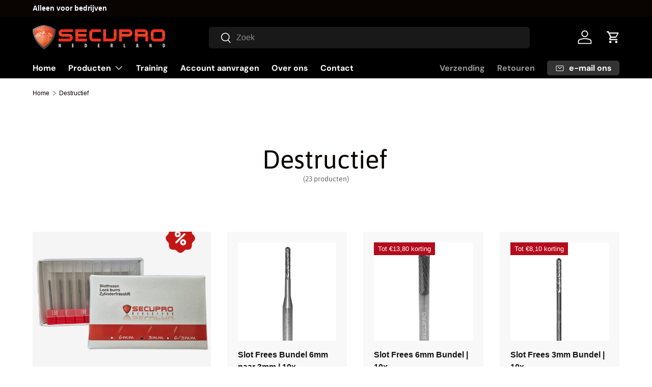

--- FILE ---
content_type: text/html; charset=utf-8
request_url: https://secupro.nl/collections/destructief/Frezen
body_size: 42031
content:
 
       
      
          
      <!-- using block list: off -->
      <!-- current request path:/collections/destructief/Frezen -->
      <!-- shop lock exceptions:none -->
      <!--restricting page: true -->
      <!--shop locking: off -->
      
      
      
       
        
      

      
      

    
     
    
        
      <!doctype html>
<html class="no-js" lang="nl" dir="ltr">
<head><meta charset="utf-8">
<meta name="viewport" content="width=device-width,initial-scale=1">
<title>Destructief &ndash; Getagd &quot;frezen&quot; &ndash; Secupro Nederland BV</title><link rel="canonical" href="https://secupro.nl/collections/destructief/frezen"><link rel="icon" href="//secupro.nl/cdn/shop/files/Schild-logo.png?crop=center&height=48&v=1613548888&width=48" type="image/png">
  <link rel="apple-touch-icon" href="//secupro.nl/cdn/shop/files/Schild-logo.png?crop=center&height=180&v=1613548888&width=180"><meta property="og:site_name" content="Secupro Nederland BV">
<meta property="og:url" content="https://secupro.nl/collections/destructief/frezen">
<meta property="og:title" content="Destructief">
<meta property="og:type" content="product.group">
<meta property="og:description" content="Secupro is al ruim 22 jaar de marktleider en expert op het gebied van training openingstechniek en leidt vaklieden op van verschillende disciplines, zoals: Slot &amp; Sleutel specialisten, Woningbouwverenigingen, Politie, Brandweer, Slotenmakers. Breed assortiment aan openingsgereedschap van hoogwaardige kwaliteit."><meta property="og:image" content="http://secupro.nl/cdn/shop/collections/Tekengebied_1_kopie_11Secupro-training.png?crop=center&height=1200&v=1720370600&width=1200">
  <meta property="og:image:secure_url" content="https://secupro.nl/cdn/shop/collections/Tekengebied_1_kopie_11Secupro-training.png?crop=center&height=1200&v=1720370600&width=1200">
  <meta property="og:image:width" content="1000">
  <meta property="og:image:height" content="1000"><meta name="twitter:card" content="summary_large_image">
<meta name="twitter:title" content="Destructief">
<meta name="twitter:description" content="Secupro is al ruim 22 jaar de marktleider en expert op het gebied van training openingstechniek en leidt vaklieden op van verschillende disciplines, zoals: Slot &amp; Sleutel specialisten, Woningbouwverenigingen, Politie, Brandweer, Slotenmakers. Breed assortiment aan openingsgereedschap van hoogwaardige kwaliteit.">
<link rel="preload" href="//secupro.nl/cdn/shop/t/21/assets/main.css?v=39030617625032399421734602987" as="style"><style data-shopify>
@font-face {
  font-family: Asap;
  font-weight: 400;
  font-style: normal;
  font-display: swap;
  src: url("//secupro.nl/cdn/fonts/asap/asap_n4.994be5d5211fe3b2dda4ebd41cf2b04f4dfe140e.woff2") format("woff2"),
       url("//secupro.nl/cdn/fonts/asap/asap_n4.e7f26429238df8651924f4a97a5e9467c7cf683b.woff") format("woff");
}
@font-face {
  font-family: "DM Sans";
  font-weight: 700;
  font-style: normal;
  font-display: swap;
  src: url("//secupro.nl/cdn/fonts/dm_sans/dmsans_n7.97e21d81502002291ea1de8aefb79170c6946ce5.woff2") format("woff2"),
       url("//secupro.nl/cdn/fonts/dm_sans/dmsans_n7.af5c214f5116410ca1d53a2090665620e78e2e1b.woff") format("woff");
}
:root {
      --bg-color: 255 255 255 / 1.0;
      --bg-color-og: 255 255 255 / 1.0;
      --heading-color: 9 3 2;
      --text-color: 9 3 2;
      --text-color-og: 9 3 2;
      --scrollbar-color: 9 3 2;
      --link-color: 9 3 2;
      --link-color-og: 9 3 2;
      --star-color: 103 170 249;--swatch-border-color-default: 206 205 204;
        --swatch-border-color-active: 132 129 129;
        --swatch-card-size: 30px;
        --swatch-variant-picker-size: 64px;--color-scheme-1-bg: 242 242 242 / 1.0;
      --color-scheme-1-grad: linear-gradient(180deg, rgba(244, 244, 244, 1), rgba(244, 244, 244, 1) 100%);
      --color-scheme-1-heading: 9 3 2;
      --color-scheme-1-text: 9 3 2;
      --color-scheme-1-btn-bg: 9 3 2;
      --color-scheme-1-btn-text: 255 255 255;
      --color-scheme-1-btn-bg-hover: 54 48 47;--color-scheme-2-bg: 180 12 28 / 1.0;
      --color-scheme-2-grad: linear-gradient(180deg, rgba(202, 42, 34, 1), rgba(51, 51, 51, 1) 100%);
      --color-scheme-2-heading: 255 255 255;
      --color-scheme-2-text: 255 255 255;
      --color-scheme-2-btn-bg: 255 255 255;
      --color-scheme-2-btn-text: 9 3 2;
      --color-scheme-2-btn-bg-hover: 226 225 225;--color-scheme-3-bg: 180 12 28 / 1.0;
      --color-scheme-3-grad: ;
      --color-scheme-3-heading: 9 3 2;
      --color-scheme-3-text: 9 3 2;
      --color-scheme-3-btn-bg: 9 3 2;
      --color-scheme-3-btn-text: 255 255 255;
      --color-scheme-3-btn-bg-hover: 54 48 47;

      --drawer-bg-color: 255 255 255 / 1.0;
      --drawer-text-color: 9 3 2;

      --panel-bg-color: 244 244 244 / 1.0;
      --panel-heading-color: 9 3 2;
      --panel-text-color: 9 3 2;

      --in-stock-text-color: 44 126 63;
      --low-stock-text-color: 210 134 26;
      --very-low-stock-text-color: 180 75 12;
      --no-stock-text-color: 119 119 119;
      --no-stock-backordered-text-color: 119 119 119;

      --error-bg-color: 252 237 238;
      --error-text-color: 180 12 28;
      --success-bg-color: 232 246 234;
      --success-text-color: 44 126 63;
      --info-bg-color: 228 237 250;
      --info-text-color: 26 102 210;

      --heading-font-family: Asap, sans-serif;
      --heading-font-style: normal;
      --heading-font-weight: 400;
      --heading-scale-start: 6;

      --navigation-font-family: "DM Sans", sans-serif;
      --navigation-font-style: normal;
      --navigation-font-weight: 700;--heading-text-transform: none;
--subheading-text-transform: none;
      --body-font-family: "system_ui", -apple-system, 'Segoe UI', Roboto, 'Helvetica Neue', 'Noto Sans', 'Liberation Sans', Arial, sans-serif, 'Apple Color Emoji', 'Segoe UI Emoji', 'Segoe UI Symbol', 'Noto Color Emoji';
      --body-font-style: normal;
      --body-font-weight: 400;
      --body-font-size: 16;

      --section-gap: 64;
      --heading-gap: calc(8 * var(--space-unit));--grid-column-gap: 20px;--btn-bg-color: 9 3 2;
      --btn-bg-hover-color: 54 48 47;
      --btn-text-color: 255 255 255;
      --btn-bg-color-og: 9 3 2;
      --btn-text-color-og: 255 255 255;
      --btn-alt-bg-color: 255 255 255;
      --btn-alt-bg-alpha: 1.0;
      --btn-alt-text-color: 9 3 2;
      --btn-border-width: 1px;
      --btn-padding-y: 12px;

      
      --btn-border-radius: 5px;
      

      --btn-lg-border-radius: 50%;
      --btn-icon-border-radius: 50%;
      --input-with-btn-inner-radius: var(--btn-border-radius);

      --input-bg-color: 255 255 255 / 1.0;
      --input-text-color: 9 3 2;
      --input-border-width: 1px;
      --input-border-radius: 4px;
      --textarea-border-radius: 4px;
      --input-border-radius: 5px;
      --input-bg-color-diff-3: #f7f7f7;
      --input-bg-color-diff-6: #f0f0f0;

      --modal-border-radius: 4px;
      --modal-overlay-color: 0 0 0;
      --modal-overlay-opacity: 0.4;
      --drawer-border-radius: 4px;
      --overlay-border-radius: 4px;

      --custom-label-bg-color: 35 2 46;
      --custom-label-text-color: 255 255 255;--sale-label-bg-color: 180 12 28;
      --sale-label-text-color: 255 255 255;--new-label-bg-color: 47 112 62;
      --new-label-text-color: 255 255 255;--preorder-label-bg-color: 103 170 249;
      --preorder-label-text-color: 255 255 255;

      --collection-label-color: 0 126 18;

      --page-width: 1440px;
      --gutter-sm: 20px;
      --gutter-md: 32px;
      --gutter-lg: 64px;

      --payment-terms-bg-color: #ffffff;

      --coll-card-bg-color: #f7f7f7;
      --coll-card-border-color: rgba(0,0,0,0);

      --card-highlight-bg-color: #F9F9F9;
      --card-highlight-text-color: 85 85 85;
      --card-highlight-border-color: #E1E1E1;--card-bg-color: #f8f8f8;
      --card-text-color: 20 20 20;
      --card-border-color: #f8f8f8;
        
          --aos-animate-duration: 0.6s;
        

        
          --aos-min-width: 600;
        
      

      --reading-width: 48em;
    }

    @media (max-width: 769px) {
      :root {
        --reading-width: 36em;
      }
    }
  </style><link rel="stylesheet" href="//secupro.nl/cdn/shop/t/21/assets/main.css?v=39030617625032399421734602987">
  <script src="//secupro.nl/cdn/shop/t/21/assets/main.js?v=76476094356780495751734602987" defer="defer"></script><link rel="preload" href="//secupro.nl/cdn/fonts/asap/asap_n4.994be5d5211fe3b2dda4ebd41cf2b04f4dfe140e.woff2" as="font" type="font/woff2" crossorigin fetchpriority="high"><script>window.performance && window.performance.mark && window.performance.mark('shopify.content_for_header.start');</script><meta name="google-site-verification" content="Lkc0J2UWK4Fxh7ujyt63epwQLfd3nyjupUbmeFliZ9o">
<meta name="google-site-verification" content="isucz0I9aE099ckCOBibu5RhkqbJ7qLrp7Amifvju20">
<meta name="google-site-verification" content="7elbhajF3b77HAvjC17BG-wyWR3o6Sc-Qn67dnqxsfY">
<meta id="shopify-digital-wallet" name="shopify-digital-wallet" content="/26764214454/digital_wallets/dialog">
<meta name="shopify-requires-components" content="true" product-ids="9147508785481,9160825143625,9160844640585,9160847098185">
<meta name="shopify-checkout-api-token" content="c6e97ebb40c4f38082fa2266c1749385">
<link rel="alternate" type="application/atom+xml" title="Feed" href="/collections/destructief/Frezen.atom" />
<link rel="alternate" hreflang="x-default" href="https://secupro.nl/collections/destructief/frezen">
<link rel="alternate" hreflang="en-GB" href="https://secupro.co.uk/collections/destructief/frezen">
<link rel="alternate" hreflang="de-DE" href="https://secupro.eu/collections/destructief/frezen">
<link rel="alternate" type="application/json+oembed" href="https://secupro.nl/collections/destructief/frezen.oembed">
<script async="async" src="/checkouts/internal/preloads.js?locale=nl-NL"></script>
<script id="apple-pay-shop-capabilities" type="application/json">{"shopId":26764214454,"countryCode":"NL","currencyCode":"EUR","merchantCapabilities":["supports3DS"],"merchantId":"gid:\/\/shopify\/Shop\/26764214454","merchantName":"Secupro Nederland BV","requiredBillingContactFields":["postalAddress","email"],"requiredShippingContactFields":["postalAddress","email"],"shippingType":"shipping","supportedNetworks":["visa","maestro","masterCard","amex"],"total":{"type":"pending","label":"Secupro Nederland BV","amount":"1.00"},"shopifyPaymentsEnabled":true,"supportsSubscriptions":true}</script>
<script id="shopify-features" type="application/json">{"accessToken":"c6e97ebb40c4f38082fa2266c1749385","betas":["rich-media-storefront-analytics"],"domain":"secupro.nl","predictiveSearch":true,"shopId":26764214454,"locale":"nl"}</script>
<script>var Shopify = Shopify || {};
Shopify.shop = "secupronl.myshopify.com";
Shopify.locale = "nl";
Shopify.currency = {"active":"EUR","rate":"1.0"};
Shopify.country = "NL";
Shopify.theme = {"name":"Bijgewerkte kopie van Enterprise","id":168775942473,"schema_name":"Enterprise","schema_version":"1.6.1","theme_store_id":1657,"role":"main"};
Shopify.theme.handle = "null";
Shopify.theme.style = {"id":null,"handle":null};
Shopify.cdnHost = "secupro.nl/cdn";
Shopify.routes = Shopify.routes || {};
Shopify.routes.root = "/";</script>
<script type="module">!function(o){(o.Shopify=o.Shopify||{}).modules=!0}(window);</script>
<script>!function(o){function n(){var o=[];function n(){o.push(Array.prototype.slice.apply(arguments))}return n.q=o,n}var t=o.Shopify=o.Shopify||{};t.loadFeatures=n(),t.autoloadFeatures=n()}(window);</script>
<script id="shop-js-analytics" type="application/json">{"pageType":"collection"}</script>
<script defer="defer" async type="module" src="//secupro.nl/cdn/shopifycloud/shop-js/modules/v2/client.init-shop-cart-sync_CQCZGmk1.nl.esm.js"></script>
<script defer="defer" async type="module" src="//secupro.nl/cdn/shopifycloud/shop-js/modules/v2/chunk.common_Qh2VktjN.esm.js"></script>
<script type="module">
  await import("//secupro.nl/cdn/shopifycloud/shop-js/modules/v2/client.init-shop-cart-sync_CQCZGmk1.nl.esm.js");
await import("//secupro.nl/cdn/shopifycloud/shop-js/modules/v2/chunk.common_Qh2VktjN.esm.js");

  window.Shopify.SignInWithShop?.initShopCartSync?.({"fedCMEnabled":true,"windoidEnabled":true});

</script>
<script id="__st">var __st={"a":26764214454,"offset":3600,"reqid":"115e13da-8bf7-488b-a8eb-3f4b61d16dae-1766549617","pageurl":"secupro.nl\/collections\/destructief\/Frezen","u":"656b1ed7251d","p":"collection","rtyp":"collection","rid":642131034441};</script>
<script>window.ShopifyPaypalV4VisibilityTracking = true;</script>
<script id="captcha-bootstrap">!function(){'use strict';const t='contact',e='account',n='new_comment',o=[[t,t],['blogs',n],['comments',n],[t,'customer']],c=[[e,'customer_login'],[e,'guest_login'],[e,'recover_customer_password'],[e,'create_customer']],r=t=>t.map((([t,e])=>`form[action*='/${t}']:not([data-nocaptcha='true']) input[name='form_type'][value='${e}']`)).join(','),a=t=>()=>t?[...document.querySelectorAll(t)].map((t=>t.form)):[];function s(){const t=[...o],e=r(t);return a(e)}const i='password',u='form_key',d=['recaptcha-v3-token','g-recaptcha-response','h-captcha-response',i],f=()=>{try{return window.sessionStorage}catch{return}},m='__shopify_v',_=t=>t.elements[u];function p(t,e,n=!1){try{const o=window.sessionStorage,c=JSON.parse(o.getItem(e)),{data:r}=function(t){const{data:e,action:n}=t;return t[m]||n?{data:e,action:n}:{data:t,action:n}}(c);for(const[e,n]of Object.entries(r))t.elements[e]&&(t.elements[e].value=n);n&&o.removeItem(e)}catch(o){console.error('form repopulation failed',{error:o})}}const l='form_type',E='cptcha';function T(t){t.dataset[E]=!0}const w=window,h=w.document,L='Shopify',v='ce_forms',y='captcha';let A=!1;((t,e)=>{const n=(g='f06e6c50-85a8-45c8-87d0-21a2b65856fe',I='https://cdn.shopify.com/shopifycloud/storefront-forms-hcaptcha/ce_storefront_forms_captcha_hcaptcha.v1.5.2.iife.js',D={infoText:'Beschermd door hCaptcha',privacyText:'Privacy',termsText:'Voorwaarden'},(t,e,n)=>{const o=w[L][v],c=o.bindForm;if(c)return c(t,g,e,D).then(n);var r;o.q.push([[t,g,e,D],n]),r=I,A||(h.body.append(Object.assign(h.createElement('script'),{id:'captcha-provider',async:!0,src:r})),A=!0)});var g,I,D;w[L]=w[L]||{},w[L][v]=w[L][v]||{},w[L][v].q=[],w[L][y]=w[L][y]||{},w[L][y].protect=function(t,e){n(t,void 0,e),T(t)},Object.freeze(w[L][y]),function(t,e,n,w,h,L){const[v,y,A,g]=function(t,e,n){const i=e?o:[],u=t?c:[],d=[...i,...u],f=r(d),m=r(i),_=r(d.filter((([t,e])=>n.includes(e))));return[a(f),a(m),a(_),s()]}(w,h,L),I=t=>{const e=t.target;return e instanceof HTMLFormElement?e:e&&e.form},D=t=>v().includes(t);t.addEventListener('submit',(t=>{const e=I(t);if(!e)return;const n=D(e)&&!e.dataset.hcaptchaBound&&!e.dataset.recaptchaBound,o=_(e),c=g().includes(e)&&(!o||!o.value);(n||c)&&t.preventDefault(),c&&!n&&(function(t){try{if(!f())return;!function(t){const e=f();if(!e)return;const n=_(t);if(!n)return;const o=n.value;o&&e.removeItem(o)}(t);const e=Array.from(Array(32),(()=>Math.random().toString(36)[2])).join('');!function(t,e){_(t)||t.append(Object.assign(document.createElement('input'),{type:'hidden',name:u})),t.elements[u].value=e}(t,e),function(t,e){const n=f();if(!n)return;const o=[...t.querySelectorAll(`input[type='${i}']`)].map((({name:t})=>t)),c=[...d,...o],r={};for(const[a,s]of new FormData(t).entries())c.includes(a)||(r[a]=s);n.setItem(e,JSON.stringify({[m]:1,action:t.action,data:r}))}(t,e)}catch(e){console.error('failed to persist form',e)}}(e),e.submit())}));const S=(t,e)=>{t&&!t.dataset[E]&&(n(t,e.some((e=>e===t))),T(t))};for(const o of['focusin','change'])t.addEventListener(o,(t=>{const e=I(t);D(e)&&S(e,y())}));const B=e.get('form_key'),M=e.get(l),P=B&&M;t.addEventListener('DOMContentLoaded',(()=>{const t=y();if(P)for(const e of t)e.elements[l].value===M&&p(e,B);[...new Set([...A(),...v().filter((t=>'true'===t.dataset.shopifyCaptcha))])].forEach((e=>S(e,t)))}))}(h,new URLSearchParams(w.location.search),n,t,e,['guest_login'])})(!0,!0)}();</script>
<script integrity="sha256-4kQ18oKyAcykRKYeNunJcIwy7WH5gtpwJnB7kiuLZ1E=" data-source-attribution="shopify.loadfeatures" defer="defer" src="//secupro.nl/cdn/shopifycloud/storefront/assets/storefront/load_feature-a0a9edcb.js" crossorigin="anonymous"></script>
<script data-source-attribution="shopify.dynamic_checkout.dynamic.init">var Shopify=Shopify||{};Shopify.PaymentButton=Shopify.PaymentButton||{isStorefrontPortableWallets:!0,init:function(){window.Shopify.PaymentButton.init=function(){};var t=document.createElement("script");t.src="https://secupro.nl/cdn/shopifycloud/portable-wallets/latest/portable-wallets.nl.js",t.type="module",document.head.appendChild(t)}};
</script>
<script data-source-attribution="shopify.dynamic_checkout.buyer_consent">
  function portableWalletsHideBuyerConsent(e){var t=document.getElementById("shopify-buyer-consent"),n=document.getElementById("shopify-subscription-policy-button");t&&n&&(t.classList.add("hidden"),t.setAttribute("aria-hidden","true"),n.removeEventListener("click",e))}function portableWalletsShowBuyerConsent(e){var t=document.getElementById("shopify-buyer-consent"),n=document.getElementById("shopify-subscription-policy-button");t&&n&&(t.classList.remove("hidden"),t.removeAttribute("aria-hidden"),n.addEventListener("click",e))}window.Shopify?.PaymentButton&&(window.Shopify.PaymentButton.hideBuyerConsent=portableWalletsHideBuyerConsent,window.Shopify.PaymentButton.showBuyerConsent=portableWalletsShowBuyerConsent);
</script>
<script data-source-attribution="shopify.dynamic_checkout.cart.bootstrap">document.addEventListener("DOMContentLoaded",(function(){function t(){return document.querySelector("shopify-accelerated-checkout-cart, shopify-accelerated-checkout")}if(t())Shopify.PaymentButton.init();else{new MutationObserver((function(e,n){t()&&(Shopify.PaymentButton.init(),n.disconnect())})).observe(document.body,{childList:!0,subtree:!0})}}));
</script>
<script id='scb4127' type='text/javascript' async='' src='https://secupro.nl/cdn/shopifycloud/privacy-banner/storefront-banner.js'></script><link id="shopify-accelerated-checkout-styles" rel="stylesheet" media="screen" href="https://secupro.nl/cdn/shopifycloud/portable-wallets/latest/accelerated-checkout-backwards-compat.css" crossorigin="anonymous">
<style id="shopify-accelerated-checkout-cart">
        #shopify-buyer-consent {
  margin-top: 1em;
  display: inline-block;
  width: 100%;
}

#shopify-buyer-consent.hidden {
  display: none;
}

#shopify-subscription-policy-button {
  background: none;
  border: none;
  padding: 0;
  text-decoration: underline;
  font-size: inherit;
  cursor: pointer;
}

#shopify-subscription-policy-button::before {
  box-shadow: none;
}

      </style>
<script id="sections-script" data-sections="header,footer" defer="defer" src="//secupro.nl/cdn/shop/t/21/compiled_assets/scripts.js?4240"></script>
<script>window.performance && window.performance.mark && window.performance.mark('shopify.content_for_header.end');</script>

    <script src="//secupro.nl/cdn/shop/t/21/assets/animate-on-scroll.js?v=15249566486942820451734602986" defer="defer"></script>
    <link rel="stylesheet" href="//secupro.nl/cdn/shop/t/21/assets/animate-on-scroll.css?v=116194678796051782541734602986">
  

  <script>document.documentElement.className = document.documentElement.className.replace('no-js', 'js');</script><!-- CC Custom Head Start --><meta name="google-site-verification" content="gXjLCUGxpW6OqiowiMBkbjiOEzrgVIXmXsN5mPp4LGw"><!-- CC Custom Head End -->


<script>
  document.addEventListener("DOMContentLoaded", function(event) {
    const style = document.getElementById('wsg-custom-style');
    if (typeof window.isWsgCustomer != "undefined" && isWsgCustomer) {
      style.innerHTML = `
        ${style.innerHTML} 
        /* A friend of hideWsg - this will _show_ only for wsg customers. Add class to an element to use */
        .showWsg {
          display: unset;
        }
        /* wholesale only CSS */
        .additional-checkout-buttons, .shopify-payment-button {
          display: none !important;
        }
        .cart-drawer__checkout-buttons button::before {
          content: "Afrekenen - "
        }
        .wsg-proxy-container select {
          background-color: 
          ${
        document.querySelector('input').style.backgroundColor
          ? document.querySelector('input').style.backgroundColor
          : 'white'
        } !important;
        }
      `;
    } else {
      style.innerHTML = `
        ${style.innerHTML}
        /* Add CSS rules here for NOT wsg customers - great to hide elements from retail when we can't access the code driving the element */
        
      `;
    }

    if (typeof window.embedButtonBg !== undefined && typeof window.embedButtonText !== undefined && window.embedButtonBg !== window.embedButtonText) {
      style.innerHTML = `
        ${style.innerHTML}
        .wsg-button-fix {
          background: ${embedButtonBg} !important;
          border-color: ${embedButtonBg} !important;
          color: ${embedButtonText} !important;
        }
      `;
    }

    // =========================
    //         CUSTOM JS
    // ==========================
    if (document.querySelector(".wsg-proxy-container")) {
      initNodeObserver(wsgCustomJs);
    }
  })

  function wsgCustomJs() {

    // update button classes
    const button = document.querySelectorAll(".wsg-button-fix");
    let buttonClass = "js-quick-add";
    buttonClass = buttonClass.split(" ");
    for (let i = 0; i < button.length; i++) {
      button[i].classList.add(... buttonClass);
    }

    // wsgCustomJs window placeholder
    // update secondary btn color on proxy cart
    if (document.getElementById("wsg-checkout-one")) {
      const checkoutButton = document.getElementById("wsg-checkout-one");
      let wsgBtnColor = window.getComputedStyle(checkoutButton).backgroundColor;
      let wsgBtnBackground = "none";
      let wsgBtnBorder = "thin solid " + wsgBtnColor;
      let wsgBtnPadding = window.getComputedStyle(checkoutButton).padding;
      let spofBtn = document.querySelectorAll(".spof-btn");
      for (let i = 0; i < spofBtn.length; i++) {
        spofBtn[i].style.background = wsgBtnBackground;
        spofBtn[i].style.color = wsgBtnColor;
        spofBtn[i].style.border = wsgBtnBorder;
        spofBtn[i].style.padding = wsgBtnPadding;
      }
    }

    // update Quick Order Form label
    if (typeof window.embedSPOFLabel != "undefined" && embedSPOFLabel) {
      document.querySelectorAll(".spof-btn").forEach(function(spofBtn) {
        spofBtn.removeAttribute("data-translation-selector");
        spofBtn.innerHTML = embedSPOFLabel;
      });
    }
  }

  function initNodeObserver(onChangeNodeCallback) {

    // Select the node that will be observed for mutations
    const targetNode = document.querySelector(".wsg-proxy-container");

    // Options for the observer (which mutations to observe)
    const config = {
      attributes: true,
      childList: true,
      subtree: true
    };

    // Callback function to execute when mutations are observed
    const callback = function(mutationsList, observer) {
      for (const mutation of mutationsList) {
        if (mutation.type === 'childList') {
          onChangeNodeCallback();
          observer.disconnect();
        }
      }
    };

    // Create an observer instance linked to the callback function
    const observer = new MutationObserver(callback);

    // Start observing the target node for configured mutations
    observer.observe(targetNode, config);
  }
</script>


<style id="wsg-custom-style">
  /* A friend of hideWsg - this will _show_ only for wsg customers. Add class to an element to use */
  .showWsg {
    display: none;
  }
  /* Signup/login */
  #wsg-signup select,
  #wsg-signup input,
  #wsg-signup textarea {
    height: 46px;
    border: thin solid #d1d1d1;
    padding: 6px 10px;
  }
  #wsg-signup textarea {
    min-height: 100px;
  }
  .wsg-login-input {
    height: 46px;
    border: thin solid #d1d1d1;
    padding: 6px 10px;
  }
  #wsg-signup select {
  }
/*   Quick Order Form */
  .wsg-table td {
    border: none;
    min-width: 150px;
  }
  .wsg-table tr {
    border-bottom: thin solid #d1d1d1; 
    border-left: none;
  }
  .wsg-table input[type="number"] {
    border: thin solid #d1d1d1;
    padding: 5px 15px;
    min-height: 42px;
  }
  #wsg-spof-link a {
    text-decoration: inherit;
    color: inherit;
  }
  .wsg-proxy-container {
    margin-top: 0% !important;
  }
  @media screen and (max-width:768px){
    .wsg-proxy-container .wsg-table input[type="number"] {
        max-width: 80%; 
    }
    .wsg-center img {
      width: 50px !important;
    }
    .wsg-variant-price-area {
      min-width: 70px !important;
    }
  }
  /* Submit button */
  #wsg-cart-update{
    padding: 8px 10px;
    min-height: 45px;
    max-width: 100% !important;
  }
  .wsg-table {
    background: inherit !important;
  }
  .wsg-spof-container-main {
    background: inherit !important;
  }
  /* General fixes */
  .wsg-hide-prices {
    opacity: 0;
  }
  .wsg-ws-only .button {
    margin: 0;
  }
  .wsg-btn { 
    border: 1px solid black !important; 
    background: black !important; 
    color: white !important; 
  }
  #wsg-cart-main .spof-btn { 
    border: 1px solid black !important; 
    background: transparent !important; 
    color: black !important; 
  } 
#wsg-cart-shipping button.wsg-return-to-summary > svg > path {
   fill: white !important;
}
</style>
<!-- BEGIN app block: shopify://apps/wholesale-gorilla/blocks/wsg-header/c48d0487-dff9-41a4-94c8-ec6173fe8b8d -->

   
  















  <!-- check for wsg customer - this now downcases to compare so we are no longer concerned about case matching in tags -->


      
      
      
      
      
      <!-- ajax data -->
      
        
          
        
      
      <script>
        console.log("Wsg-header release 5.22.24")
        // here we need to check if we on a previw theme and set the shop config from the metafield
        
const wsgShopConfigMetafields = {
            
          
            
          
            
          
            
              shopConfig : {"btnClasses":"js-quick-add","hideDomElements":[".hideWsg","[product-recommendations]",".card--related .price"],"wsgPriceSelectors":{"productPrice":[".product-info__price .price__current",".card--sticky-atc .price"],"collectionPrices":[".price"]},"autoInstall":false,"wsgMultiAjax":false,"wsgAjaxSettings":{"price":".cart-item__details .cart-item__info","linePrice":".cart-item__total","subtotal":".cart-drawer__checkout-buttons button","checkoutBtn":"[name='checkout']"},"wsgSwatch":"","wsgAccountPageSelector":".account-width h1","wsgVolumeTable":".product-info__add-to-cart","excludedSections":[],"productSelectors":[".slider__grid .slider__item",".predictive-search__item",".grid > .js-pagination-result"],"wsgQVSelector":[""],"fileList":[],"wsgVersion":6,"themeId":168775942473,"installing":false},
            
          
            
              shopConfig162594947401 : {"btnClasses":"js-quick-add","hideDomElements":[".hideWsg","[product-recommendations]","product-comparison-grid > div > div.slider.slider--mobile.product-comparison-slider > div > table > tbody > tr:nth-child(2)",".quick-add-info__details .product-info__price",".price__was"],"wsgPriceSelectors":{"productPrice":[".product-info__price .price__current",".card--sticky-atc .price"],"collectionPrices":[".card__info .price",".predictive-result__info .price__default"]},"autoInstall":false,"wsgMultiAjax":false,"wsgAjaxSettings":{"price":".cart-item__info .price__current","linePrice":".cart-item__total .price__current","subtotal":".cart-drawer__checkout-buttons > button","checkoutBtn":"[name='checkout']"},"wsgSwatch":"","wsgAccountPageSelector":".account-width h1","wsgVolumeTable":".product-info__add-to-cart","excludedSections":[],"productSelectors":["ul.grid > li.js-pagination-result",".predictive-search__item","li.slider__item"],"wsgQVSelector":[""],"fileList":[],"wsgVersion":6,"installing":false,"themeId":162594947401},
            
          
}
        let wsgShopConfig = {"btnClasses":"js-quick-add","hideDomElements":[".hideWsg","[product-recommendations]",".card--related .price"],"wsgPriceSelectors":{"productPrice":[".product-info__price .price__current",".card--sticky-atc .price"],"collectionPrices":[".price"]},"autoInstall":false,"wsgMultiAjax":false,"wsgAjaxSettings":{"price":".cart-item__details .cart-item__info","linePrice":".cart-item__total","subtotal":".cart-drawer__checkout-buttons button","checkoutBtn":"[name='checkout']"},"wsgSwatch":"","wsgAccountPageSelector":".account-width h1","wsgVolumeTable":".product-info__add-to-cart","excludedSections":[],"productSelectors":[".slider__grid .slider__item",".predictive-search__item",".grid > .js-pagination-result"],"wsgQVSelector":[""],"fileList":[],"wsgVersion":6,"themeId":168775942473,"installing":false};
        if (window.Shopify.theme.role !== 'main') {
          const wsgShopConfigUnpublishedTheme = wsgShopConfigMetafields[`shopConfig${window.Shopify.theme.id}`];
          if (wsgShopConfigUnpublishedTheme) {
            wsgShopConfig = wsgShopConfigUnpublishedTheme;
          }
        }
        // ==========================================
        //      Set global liquid variables
        // ==========================================
        // general variables 1220
        var wsgVersion = 6.0;
        var wsgActive = true;
        // the permanent domain of the shop
        var shopPermanentDomain = 'secupronl.myshopify.com';
        const wsgShopOrigin = 'https://secupro.nl';
        const wsgThemeTemplate = 'collection.destructief';
        //customer
        var isWsgCustomer = 
          false
        ;
        var wsgCustomerTags = null
        var wsgCustomerId = null
        // execution variables
        var wsgRunCollection;
        var wsgCollectionObserver;
        var wsgRunProduct;
        var wsgRunAccount;
        var wsgRunCart;
        var wsgRunSinglePage;
        var wsgRunSignup;
        var wsgRunSignupV2;
        var runProxy;
        // wsgData
        var wsgData = {"hostedStore":{"branding":{"isShowLogo":true},"accountPage":{"title":"My Account"},"cartPage":{"description":"","title":"Your Cart"},"catalogPage":{"collections":[],"hideSoldOut":false,"imageAspectRatio":"adaptToImage","numberOfColumns":4,"productsPerPage":12},"spofPage":{"description":"","title":"Quick Order Form"},"colorSettings":{"background":"#FFFFFF","primaryColor":"#000000","secondaryColor":"#FFFFFF","textColor":"#000000"},"footer":{"privacyPolicy":false,"termsOfService":false},"bannerText":"You are logged in to your wholesale account"},"translations":{"custom":false,"enable":true,"language":"dutch","translateBasedOnMarket":true},"shop_preferences":{"cart":{"note":{"description":"","isRequired":false},"poNumber":{"isRequired":false,"isShow":false},"termsAndConditions":{"isEnable":false,"text":""}},"exclusionsAndLocksSettings":{},"transitions":{"showTransitions":false,"installedTransitions":false},"retailPrice":{"enable":true,"strikethrough":true,"lowerOpacity":true,"label":" Advies prijs"},"checkInventory":true,"showShipPartial":false,"exclusions":[],"autoBackorder":false,"taxRate":-1,"draftNotification":true,"hideExclusions":true,"minOrder":-1,"marketSetting":false,"customWholesaleDiscountLabel":"","taxLabel":"","includeTaxInPriceRule":false,"retailExclusionsStatus":"enabled"},"page_styles":{"btnClasses":"","proxyMargin":0,"shipMargin":50},"volume_discounts":{"quantity_discounts":{"enabled":false,"products":[],"collections":[]},"settings":{"product_price_table":{},"custom_messages":{"custom_banner":{"banner_default":true,"banner_input":"Spend {{$}}, receive {{%}} off of your order."},"custom_success":{"success_default":true,"success_input":"Congratulations!  You received {{%}} off of your order!"}}},"enabled":true,"discounts":[]},"shipping_rates":{"handlingFee":{"type":"flat","amount":-1,"percent":-1,"min":-1,"max":-1,"label":""},"itemReservationOnInternational":{"isEnabledCustomReservationTime":false,"isReserveInventory":false,"reserveInventoryDays":60},"internationalMsg":{"title":"Thank you for your order.","message":"Because you are outside of our home country we will calculate your shipping and send you an invoice shortly."},"localPickup":{"isEnabled":false,"minOrderPrice":0,"fee":-1,"instructions":"","locations":[],"pickupTime":""},"localDelivery":{"isEnabled":true,"minOrderPrice":0},"useShopifyDefault":true,"freeShippingMin":20000,"fixedPercent":-1,"flatRate":-1,"redirectInternational":true,"ignoreAll":false,"ignoreCarrierRates":false,"deliveryTime":"","ignoreShopifyFreeRates":false,"autoApplyLowestRate":true,"isIncludeLocalDeliveryInLowestRate":true,"customShippingRateLabel":""},"single_page":{"collapseCollections":null,"excludeCollections":null,"menuAction":"exclude","message":"Via onderstaande bestellijst kunt u gemakkelijk uw winkelwagen bijwerken","linkInCart":true,"isHideSPOFbtn":false,"isShowInventoryInfo":true,"isShowSku":true,"spofButtonText":"Quick Order Form"},"net_orders":{"netRedirect":{"title":"Thank you for your order!","message":"Wij hebben uw bestelling als concept ontvangen. Vervolgens gaan we de bestelling handmatig controleren. Als wij nog meer informatie nodig hebben nemen we contact met u op.","autoEmail":false},"netTag":"op-rekening","enabled":true,"autoPending":false,"defaultPaymentTermsTemplateId":"","netTags":[],"isEnabledCustomReservationTime":false,"isReserveInventory":false,"reserveInventoryDays":60},"customer":{"signup":{"autoInvite":false,"autoTags":["Groothandel"],"message":"","taxExempt":true},"loginMessage":"Log hier in op uw groothandelsaccount.","accountMessage":"","redirectMessage":"Keep an eye on your email. As soon as we verify your account we will send you an email with a link to set up your password and start shopping.","accountPendingTitle":"Account Created!"},"quantity":{"cart":{},"collections":[],"migratedToCurrent":true,"products":[]},"activeTags":["Groothandel","TACUP"],"hideDrafts":[],"server_link":"https://www.wholesalegorilla.app/shop_assets/wsg-index.js","tier":"basic","updateShopAnalyticsJobId":5589,"isPauseShop":false,"installStatus":"complete"}
        var wsgTier = 'basic'
        // AJAX variables
        var wsgRunAjax;
        var wsgAjaxCart;
        // product variables
        var wsgCollectionsList = null
        var wsgProdData = null
        
          var wsgCurrentVariant = null;
        
        var wsgCheckRestrictedProd = false;
        // Market and tax variables
        var wsgShopCountryCode = "NL";
        var wsgShopCountry = "Nederland"
        var wsgCustomerTaxExempt = null
        var wsgPricesIncludeTax = false
        var wsgCustomerSelectedMarket = {
          country: "Nederland",
          iso_code: "NL"
        }
        var wsgPrimaryMarketCurrency = "EUR";
        // money formatting
        var wsgMoneyFormat = "€{{amount_with_comma_separator}}";
        // config variables
        var wsgAjaxSettings = wsgShopConfig.wsgAjaxSettings;
        var wsgSwatch = wsgShopConfig.wsgSwatch;
        var wsgPriceSelectors = wsgShopConfig.wsgPriceSelectors;
        var wsgVolumeTable = wsgShopConfig.wsgVolumeTable;
        var wsgUseLegacyCollection = wsgShopConfig.wsgUseLegacyCollection;
        var wsgQVSelector = wsgShopConfig.wsgQVSelector;
        var hideDomElements = wsgShopConfig.hideDomElements;
        // button color settings
        var embedButtonBg = '#000000';
        var embedButtonText = '#000000';
        // Quick Order Form Label settings
        var embedSPOFLabel = wsgData?.single_page?.spofButtonText || 'Quick Order Form';

        // Load WSG script
        (function() {
          var loadWsg = function(url, callback) {
            var script = document.createElement("script");
            script.type = "text/javascript";
            // If the browser is Internet Explorer.
            if (script.readyState) {
              script.onreadystatechange = function() {
                if (script.readyState == "loaded" || script.readyState == "complete") {
                  script.onreadystatechange = null;
                  callback();
                }
              };
            // For any other browser.
            } else {
              script.onload = function() {
                callback();
              };
            } script.src = url;
            document.getElementsByTagName("head")[0].appendChild(script);
          };
          loadWsg(wsgData.server_link + "?v=6", function() {})
        })();
        // Run appropriate WSG process
        // === PRODUCT===
        
        // === ACCOUNT ===
        
        // === SPOF ===
        
        // === COLLECTION ===
        // Run collection on all templates/pages if we're running the 5+ script
        
          wsgRunCollection = true;
        
        // === AJAX CART ===
        
          if (wsgAjaxSettings && (wsgAjaxSettings.price || wsgAjaxSettings.linePrice || wsgAjaxSettings.subtotal || wsgAjaxSettings.checkoutBtn)) {
            wsgRunAjax = true;
          }
        
        // === CART ===
        
      </script>
      

      
      
        
        
          
          
            
              <!-- BEGIN app snippet: wsg-exclusions --><script>
  const currentPageUrl = "https://secupro.nl/collections/destructief/frezen";

  const wsgExclusionConfig = {
    currentPageUrl: currentPageUrl,
    customerTags: wsgCustomerTags,
    productExclusionTags: wsgData.shop_preferences.exclusions,
    tagsOverrideExclusions: wsgData.shop_preferences.tagsOverrideExclusions || [],
    isWsgCustomer: isWsgCustomer,
    //areas we do not want exclusions to run. edge cases, for example hidden products within the 'head' tag.  Any time weird parts of site are disappearing
    excludedSections: wsgShopConfig.excludedSections,
    //used to be col-item, usually product grid item. If a collection isn't repricing OR exclusions leaves gaps.  if you set this for 1, you have to set for all.
    productSelectors: wsgShopConfig.productSelectors // '.grid__item', '.predictive-search__list-item'
  }

  var loadExclusions = function (url, callback) {
    var script = document.createElement("script");
    script.setAttribute("defer", "")
    script.type = "text/javascript";

    // If the browser is Internet Explorer.
    if (script.readyState) {
      script.onreadystatechange = function () {
        if (script.readyState == "loaded" || script.readyState == "complete") {
          script.onreadystatechange = null;
          callback();
        }
      };
      // For any other browser.
    } else {
      script.onload = function () {
        callback();
      };
    }

    script.src = url;
    document.getElementsByTagName("head")[0].appendChild(script);
  };

  loadExclusions(wsgData.server_link.split("wsg-index.js")[0] + "wsg-exclusions.js?v=6", function () {
  })

</script><!-- END app snippet -->
            
          
        

        
        
        
        
        
        
          
        <link href="//cdn.shopify.com/extensions/019a7869-8cc2-7d4d-b9fd-e8ffc9cd6a21/shopify-extension-23/assets/wsg-embed.css" rel="stylesheet" type="text/css" media="all" />
      
      
<link href="//cdn.shopify.com/extensions/019a7869-8cc2-7d4d-b9fd-e8ffc9cd6a21/shopify-extension-23/assets/wsg-embed.css" rel="stylesheet" type="text/css" media="all" />

<!-- END app block --><script src="https://cdn.shopify.com/extensions/019a7869-8cc2-7d4d-b9fd-e8ffc9cd6a21/shopify-extension-23/assets/wsg-dependencies.js" type="text/javascript" defer="defer"></script>
<link href="https://monorail-edge.shopifysvc.com" rel="dns-prefetch">
<script>(function(){if ("sendBeacon" in navigator && "performance" in window) {try {var session_token_from_headers = performance.getEntriesByType('navigation')[0].serverTiming.find(x => x.name == '_s').description;} catch {var session_token_from_headers = undefined;}var session_cookie_matches = document.cookie.match(/_shopify_s=([^;]*)/);var session_token_from_cookie = session_cookie_matches && session_cookie_matches.length === 2 ? session_cookie_matches[1] : "";var session_token = session_token_from_headers || session_token_from_cookie || "";function handle_abandonment_event(e) {var entries = performance.getEntries().filter(function(entry) {return /monorail-edge.shopifysvc.com/.test(entry.name);});if (!window.abandonment_tracked && entries.length === 0) {window.abandonment_tracked = true;var currentMs = Date.now();var navigation_start = performance.timing.navigationStart;var payload = {shop_id: 26764214454,url: window.location.href,navigation_start,duration: currentMs - navigation_start,session_token,page_type: "collection"};window.navigator.sendBeacon("https://monorail-edge.shopifysvc.com/v1/produce", JSON.stringify({schema_id: "online_store_buyer_site_abandonment/1.1",payload: payload,metadata: {event_created_at_ms: currentMs,event_sent_at_ms: currentMs}}));}}window.addEventListener('pagehide', handle_abandonment_event);}}());</script>
<script id="web-pixels-manager-setup">(function e(e,d,r,n,o){if(void 0===o&&(o={}),!Boolean(null===(a=null===(i=window.Shopify)||void 0===i?void 0:i.analytics)||void 0===a?void 0:a.replayQueue)){var i,a;window.Shopify=window.Shopify||{};var t=window.Shopify;t.analytics=t.analytics||{};var s=t.analytics;s.replayQueue=[],s.publish=function(e,d,r){return s.replayQueue.push([e,d,r]),!0};try{self.performance.mark("wpm:start")}catch(e){}var l=function(){var e={modern:/Edge?\/(1{2}[4-9]|1[2-9]\d|[2-9]\d{2}|\d{4,})\.\d+(\.\d+|)|Firefox\/(1{2}[4-9]|1[2-9]\d|[2-9]\d{2}|\d{4,})\.\d+(\.\d+|)|Chrom(ium|e)\/(9{2}|\d{3,})\.\d+(\.\d+|)|(Maci|X1{2}).+ Version\/(15\.\d+|(1[6-9]|[2-9]\d|\d{3,})\.\d+)([,.]\d+|)( \(\w+\)|)( Mobile\/\w+|) Safari\/|Chrome.+OPR\/(9{2}|\d{3,})\.\d+\.\d+|(CPU[ +]OS|iPhone[ +]OS|CPU[ +]iPhone|CPU IPhone OS|CPU iPad OS)[ +]+(15[._]\d+|(1[6-9]|[2-9]\d|\d{3,})[._]\d+)([._]\d+|)|Android:?[ /-](13[3-9]|1[4-9]\d|[2-9]\d{2}|\d{4,})(\.\d+|)(\.\d+|)|Android.+Firefox\/(13[5-9]|1[4-9]\d|[2-9]\d{2}|\d{4,})\.\d+(\.\d+|)|Android.+Chrom(ium|e)\/(13[3-9]|1[4-9]\d|[2-9]\d{2}|\d{4,})\.\d+(\.\d+|)|SamsungBrowser\/([2-9]\d|\d{3,})\.\d+/,legacy:/Edge?\/(1[6-9]|[2-9]\d|\d{3,})\.\d+(\.\d+|)|Firefox\/(5[4-9]|[6-9]\d|\d{3,})\.\d+(\.\d+|)|Chrom(ium|e)\/(5[1-9]|[6-9]\d|\d{3,})\.\d+(\.\d+|)([\d.]+$|.*Safari\/(?![\d.]+ Edge\/[\d.]+$))|(Maci|X1{2}).+ Version\/(10\.\d+|(1[1-9]|[2-9]\d|\d{3,})\.\d+)([,.]\d+|)( \(\w+\)|)( Mobile\/\w+|) Safari\/|Chrome.+OPR\/(3[89]|[4-9]\d|\d{3,})\.\d+\.\d+|(CPU[ +]OS|iPhone[ +]OS|CPU[ +]iPhone|CPU IPhone OS|CPU iPad OS)[ +]+(10[._]\d+|(1[1-9]|[2-9]\d|\d{3,})[._]\d+)([._]\d+|)|Android:?[ /-](13[3-9]|1[4-9]\d|[2-9]\d{2}|\d{4,})(\.\d+|)(\.\d+|)|Mobile Safari.+OPR\/([89]\d|\d{3,})\.\d+\.\d+|Android.+Firefox\/(13[5-9]|1[4-9]\d|[2-9]\d{2}|\d{4,})\.\d+(\.\d+|)|Android.+Chrom(ium|e)\/(13[3-9]|1[4-9]\d|[2-9]\d{2}|\d{4,})\.\d+(\.\d+|)|Android.+(UC? ?Browser|UCWEB|U3)[ /]?(15\.([5-9]|\d{2,})|(1[6-9]|[2-9]\d|\d{3,})\.\d+)\.\d+|SamsungBrowser\/(5\.\d+|([6-9]|\d{2,})\.\d+)|Android.+MQ{2}Browser\/(14(\.(9|\d{2,})|)|(1[5-9]|[2-9]\d|\d{3,})(\.\d+|))(\.\d+|)|K[Aa][Ii]OS\/(3\.\d+|([4-9]|\d{2,})\.\d+)(\.\d+|)/},d=e.modern,r=e.legacy,n=navigator.userAgent;return n.match(d)?"modern":n.match(r)?"legacy":"unknown"}(),u="modern"===l?"modern":"legacy",c=(null!=n?n:{modern:"",legacy:""})[u],f=function(e){return[e.baseUrl,"/wpm","/b",e.hashVersion,"modern"===e.buildTarget?"m":"l",".js"].join("")}({baseUrl:d,hashVersion:r,buildTarget:u}),m=function(e){var d=e.version,r=e.bundleTarget,n=e.surface,o=e.pageUrl,i=e.monorailEndpoint;return{emit:function(e){var a=e.status,t=e.errorMsg,s=(new Date).getTime(),l=JSON.stringify({metadata:{event_sent_at_ms:s},events:[{schema_id:"web_pixels_manager_load/3.1",payload:{version:d,bundle_target:r,page_url:o,status:a,surface:n,error_msg:t},metadata:{event_created_at_ms:s}}]});if(!i)return console&&console.warn&&console.warn("[Web Pixels Manager] No Monorail endpoint provided, skipping logging."),!1;try{return self.navigator.sendBeacon.bind(self.navigator)(i,l)}catch(e){}var u=new XMLHttpRequest;try{return u.open("POST",i,!0),u.setRequestHeader("Content-Type","text/plain"),u.send(l),!0}catch(e){return console&&console.warn&&console.warn("[Web Pixels Manager] Got an unhandled error while logging to Monorail."),!1}}}}({version:r,bundleTarget:l,surface:e.surface,pageUrl:self.location.href,monorailEndpoint:e.monorailEndpoint});try{o.browserTarget=l,function(e){var d=e.src,r=e.async,n=void 0===r||r,o=e.onload,i=e.onerror,a=e.sri,t=e.scriptDataAttributes,s=void 0===t?{}:t,l=document.createElement("script"),u=document.querySelector("head"),c=document.querySelector("body");if(l.async=n,l.src=d,a&&(l.integrity=a,l.crossOrigin="anonymous"),s)for(var f in s)if(Object.prototype.hasOwnProperty.call(s,f))try{l.dataset[f]=s[f]}catch(e){}if(o&&l.addEventListener("load",o),i&&l.addEventListener("error",i),u)u.appendChild(l);else{if(!c)throw new Error("Did not find a head or body element to append the script");c.appendChild(l)}}({src:f,async:!0,onload:function(){if(!function(){var e,d;return Boolean(null===(d=null===(e=window.Shopify)||void 0===e?void 0:e.analytics)||void 0===d?void 0:d.initialized)}()){var d=window.webPixelsManager.init(e)||void 0;if(d){var r=window.Shopify.analytics;r.replayQueue.forEach((function(e){var r=e[0],n=e[1],o=e[2];d.publishCustomEvent(r,n,o)})),r.replayQueue=[],r.publish=d.publishCustomEvent,r.visitor=d.visitor,r.initialized=!0}}},onerror:function(){return m.emit({status:"failed",errorMsg:"".concat(f," has failed to load")})},sri:function(e){var d=/^sha384-[A-Za-z0-9+/=]+$/;return"string"==typeof e&&d.test(e)}(c)?c:"",scriptDataAttributes:o}),m.emit({status:"loading"})}catch(e){m.emit({status:"failed",errorMsg:(null==e?void 0:e.message)||"Unknown error"})}}})({shopId: 26764214454,storefrontBaseUrl: "https://secupro.nl",extensionsBaseUrl: "https://extensions.shopifycdn.com/cdn/shopifycloud/web-pixels-manager",monorailEndpoint: "https://monorail-edge.shopifysvc.com/unstable/produce_batch",surface: "storefront-renderer",enabledBetaFlags: ["2dca8a86","a0d5f9d2"],webPixelsConfigList: [{"id":"908755273","configuration":"{\"config\":\"{\\\"pixel_id\\\":\\\"AW-328804633\\\",\\\"target_country\\\":\\\"NL\\\",\\\"gtag_events\\\":[{\\\"type\\\":\\\"begin_checkout\\\",\\\"action_label\\\":\\\"AW-328804633\\\/TExVCLqx9IYYEJnS5JwB\\\"},{\\\"type\\\":\\\"search\\\",\\\"action_label\\\":\\\"AW-328804633\\\/_7mRCL2x9IYYEJnS5JwB\\\"},{\\\"type\\\":\\\"view_item\\\",\\\"action_label\\\":[\\\"AW-328804633\\\/7uayCLSx9IYYEJnS5JwB\\\",\\\"MC-KLSS846G93\\\"]},{\\\"type\\\":\\\"purchase\\\",\\\"action_label\\\":[\\\"AW-328804633\\\/9s5pCLGx9IYYEJnS5JwB\\\",\\\"MC-KLSS846G93\\\"]},{\\\"type\\\":\\\"page_view\\\",\\\"action_label\\\":[\\\"AW-328804633\\\/RDcYCK6x9IYYEJnS5JwB\\\",\\\"MC-KLSS846G93\\\"]},{\\\"type\\\":\\\"add_payment_info\\\",\\\"action_label\\\":\\\"AW-328804633\\\/wt89CMCx9IYYEJnS5JwB\\\"},{\\\"type\\\":\\\"add_to_cart\\\",\\\"action_label\\\":\\\"AW-328804633\\\/pNNnCLex9IYYEJnS5JwB\\\"}],\\\"enable_monitoring_mode\\\":false}\"}","eventPayloadVersion":"v1","runtimeContext":"OPEN","scriptVersion":"b2a88bafab3e21179ed38636efcd8a93","type":"APP","apiClientId":1780363,"privacyPurposes":[],"dataSharingAdjustments":{"protectedCustomerApprovalScopes":["read_customer_address","read_customer_email","read_customer_name","read_customer_personal_data","read_customer_phone"]}},{"id":"172130633","eventPayloadVersion":"v1","runtimeContext":"LAX","scriptVersion":"1","type":"CUSTOM","privacyPurposes":["ANALYTICS"],"name":"Google Analytics tag (migrated)"},{"id":"shopify-app-pixel","configuration":"{}","eventPayloadVersion":"v1","runtimeContext":"STRICT","scriptVersion":"0450","apiClientId":"shopify-pixel","type":"APP","privacyPurposes":["ANALYTICS","MARKETING"]},{"id":"shopify-custom-pixel","eventPayloadVersion":"v1","runtimeContext":"LAX","scriptVersion":"0450","apiClientId":"shopify-pixel","type":"CUSTOM","privacyPurposes":["ANALYTICS","MARKETING"]}],isMerchantRequest: false,initData: {"shop":{"name":"Secupro Nederland BV","paymentSettings":{"currencyCode":"EUR"},"myshopifyDomain":"secupronl.myshopify.com","countryCode":"NL","storefrontUrl":"https:\/\/secupro.nl"},"customer":null,"cart":null,"checkout":null,"productVariants":[],"purchasingCompany":null},},"https://secupro.nl/cdn","da62cc92w68dfea28pcf9825a4m392e00d0",{"modern":"","legacy":""},{"shopId":"26764214454","storefrontBaseUrl":"https:\/\/secupro.nl","extensionBaseUrl":"https:\/\/extensions.shopifycdn.com\/cdn\/shopifycloud\/web-pixels-manager","surface":"storefront-renderer","enabledBetaFlags":"[\"2dca8a86\", \"a0d5f9d2\"]","isMerchantRequest":"false","hashVersion":"da62cc92w68dfea28pcf9825a4m392e00d0","publish":"custom","events":"[[\"page_viewed\",{}],[\"collection_viewed\",{\"collection\":{\"id\":\"642131034441\",\"title\":\"Destructief\",\"productVariants\":[{\"price\":{\"amount\":308.3,\"currencyCode\":\"EUR\"},\"product\":{\"title\":\"Secupro SKG3 Frees Bundel\",\"vendor\":\"Secupro Nederland BV\",\"id\":\"9147508785481\",\"untranslatedTitle\":\"Secupro SKG3 Frees Bundel\",\"url\":\"\/products\/secupro-skg3-frees-voordeel-set\",\"type\":\"Accu gereedschap\"},\"id\":\"50287090630985\",\"image\":{\"src\":\"\/\/secupro.nl\/cdn\/shop\/files\/milwaukee-freesset-SKG3.jpg?v=1714036324\"},\"sku\":\"204.03.007\",\"title\":\"Default Title\",\"untranslatedTitle\":\"Default Title\"},{\"price\":{\"amount\":28.8,\"currencyCode\":\"EUR\"},\"product\":{\"title\":\"Tubular Slot Frees\",\"vendor\":\"Secupro Nederland BV\",\"id\":\"5921677803702\",\"untranslatedTitle\":\"Tubular Slot Frees\",\"url\":\"\/products\/tubular-slot-frees\",\"type\":\"Tubular sloten\"},\"id\":\"36969333424310\",\"image\":{\"src\":\"\/\/secupro.nl\/cdn\/shop\/products\/c9894d99-79d5-4c3e-9ffa-e2312b8e7b96.jpg?v=1602518211\"},\"sku\":\"204.03.310\",\"title\":\"Default Title\",\"untranslatedTitle\":\"Default Title\"},{\"price\":{\"amount\":21.3,\"currencyCode\":\"EUR\"},\"product\":{\"title\":\"Aluminiumfrees 6\/50mm\",\"vendor\":\"Secupro Nederland BV\",\"id\":\"5921677443254\",\"untranslatedTitle\":\"Aluminiumfrees 6\/50mm\",\"url\":\"\/products\/aluminiumfrees-6-50mm\",\"type\":\"Frezen\"},\"id\":\"36969331916982\",\"image\":{\"src\":\"\/\/secupro.nl\/cdn\/shop\/files\/Aluminium-frees.jpg?v=1711455765\"},\"sku\":\"204.03.319\",\"title\":\"Default Title\",\"untranslatedTitle\":\"Default Title\"},{\"price\":{\"amount\":18.18,\"currencyCode\":\"EUR\"},\"product\":{\"title\":\"6mm frees | Blue-tec\",\"vendor\":\"Secupro Nederland BV\",\"id\":\"9668840030537\",\"untranslatedTitle\":\"6mm frees | Blue-tec\",\"url\":\"\/products\/6mm-frees-blue-tec\",\"type\":\"Frezen\"},\"id\":\"52332404965705\",\"image\":{\"src\":\"\/\/secupro.nl\/cdn\/shop\/files\/FreesBT2.webp?v=1747749416\"},\"sku\":\"204.03.320\",\"title\":\"Default Title\",\"untranslatedTitle\":\"Default Title\"},{\"price\":{\"amount\":16.5,\"currencyCode\":\"EUR\"},\"product\":{\"title\":\"Slot Frees 6mm naar 3mm\",\"vendor\":\"Secupro Nederland BV\",\"id\":\"6167162945718\",\"untranslatedTitle\":\"Slot Frees 6mm naar 3mm\",\"url\":\"\/products\/slot-frees-3-60mm\",\"type\":\"Frezen\"},\"id\":\"50316423627081\",\"image\":{\"src\":\"\/\/secupro.nl\/cdn\/shop\/files\/slot-frees-6mm-naar-3mm-Secupro.jpg?v=1709649131\"},\"sku\":\"204.03.316\",\"title\":\"Zonder Coating\",\"untranslatedTitle\":\"Zonder Coating\"},{\"price\":{\"amount\":13.8,\"currencyCode\":\"EUR\"},\"product\":{\"title\":\"Slot Frees 6mm | Extra Snijvlak 25mm\",\"vendor\":\"Secupro Nederland BV\",\"id\":\"5921677574326\",\"untranslatedTitle\":\"Slot Frees 6mm | Extra Snijvlak 25mm\",\"url\":\"\/products\/slotfrees-6-60mm\",\"type\":\"Frezen\"},\"id\":\"50316432507209\",\"image\":{\"src\":\"\/\/secupro.nl\/cdn\/shop\/files\/Frees-6-60mm-Secupro.jpg?v=1710755858\"},\"sku\":\"204.03.305\",\"title\":\"Zonder Coating\",\"untranslatedTitle\":\"Zonder Coating\"},{\"price\":{\"amount\":8.1,\"currencyCode\":\"EUR\"},\"product\":{\"title\":\"Slot Frees 3mm\",\"vendor\":\"Secupro Nederland BV\",\"id\":\"5921677639862\",\"untranslatedTitle\":\"Slot Frees 3mm\",\"url\":\"\/products\/slotfrees-3mm\",\"type\":\"Frezen\"},\"id\":\"50316413403465\",\"image\":{\"src\":\"\/\/secupro.nl\/cdn\/shop\/files\/Slot-frees-3mm-Secupro.jpg?v=1711449816\"},\"sku\":\"204.03.307\",\"title\":\"Zonder Coating\",\"untranslatedTitle\":\"Zonder Coating\"}]}}]]"});</script><script>
  window.ShopifyAnalytics = window.ShopifyAnalytics || {};
  window.ShopifyAnalytics.meta = window.ShopifyAnalytics.meta || {};
  window.ShopifyAnalytics.meta.currency = 'EUR';
  var meta = {"products":[{"id":9147508785481,"gid":"gid:\/\/shopify\/Product\/9147508785481","vendor":"Secupro Nederland BV","type":"Accu gereedschap","handle":"secupro-skg3-frees-voordeel-set","variants":[{"id":50287090630985,"price":30830,"name":"Secupro SKG3 Frees Bundel","public_title":null,"sku":"204.03.007"}],"remote":false},{"id":5921677803702,"gid":"gid:\/\/shopify\/Product\/5921677803702","vendor":"Secupro Nederland BV","type":"Tubular sloten","handle":"tubular-slot-frees","variants":[{"id":36969333424310,"price":2880,"name":"Tubular Slot Frees","public_title":null,"sku":"204.03.310"}],"remote":false},{"id":5921677443254,"gid":"gid:\/\/shopify\/Product\/5921677443254","vendor":"Secupro Nederland BV","type":"Frezen","handle":"aluminiumfrees-6-50mm","variants":[{"id":36969331916982,"price":2130,"name":"Aluminiumfrees 6\/50mm","public_title":null,"sku":"204.03.319"}],"remote":false},{"id":9668840030537,"gid":"gid:\/\/shopify\/Product\/9668840030537","vendor":"Secupro Nederland BV","type":"Frezen","handle":"6mm-frees-blue-tec","variants":[{"id":52332404965705,"price":1818,"name":"6mm frees | Blue-tec","public_title":null,"sku":"204.03.320"}],"remote":false},{"id":6167162945718,"gid":"gid:\/\/shopify\/Product\/6167162945718","vendor":"Secupro Nederland BV","type":"Frezen","handle":"slot-frees-3-60mm","variants":[{"id":50316423627081,"price":1650,"name":"Slot Frees 6mm naar 3mm - Zonder Coating","public_title":"Zonder Coating","sku":"204.03.316"},{"id":50316423659849,"price":1710,"name":"Slot Frees 6mm naar 3mm - Met Coating","public_title":"Met Coating","sku":"204.03.317"}],"remote":false},{"id":5921677574326,"gid":"gid:\/\/shopify\/Product\/5921677574326","vendor":"Secupro Nederland BV","type":"Frezen","handle":"slotfrees-6-60mm","variants":[{"id":50316432507209,"price":1380,"name":"Slot Frees 6mm | Extra Snijvlak 25mm - Zonder Coating","public_title":"Zonder Coating","sku":"204.03.305"},{"id":50316432539977,"price":1440,"name":"Slot Frees 6mm | Extra Snijvlak 25mm - Met Coating","public_title":"Met Coating","sku":"204.03.306"}],"remote":false},{"id":5921677639862,"gid":"gid:\/\/shopify\/Product\/5921677639862","vendor":"Secupro Nederland BV","type":"Frezen","handle":"slotfrees-3mm","variants":[{"id":50316413403465,"price":810,"name":"Slot Frees 3mm - Zonder Coating","public_title":"Zonder Coating","sku":"204.03.307"},{"id":50316413436233,"price":900,"name":"Slot Frees 3mm - Met Coating","public_title":"Met Coating","sku":"204.03.308"}],"remote":false}],"page":{"pageType":"collection","resourceType":"collection","resourceId":642131034441,"requestId":"115e13da-8bf7-488b-a8eb-3f4b61d16dae-1766549617"}};
  for (var attr in meta) {
    window.ShopifyAnalytics.meta[attr] = meta[attr];
  }
</script>
<script class="analytics">
  (function () {
    var customDocumentWrite = function(content) {
      var jquery = null;

      if (window.jQuery) {
        jquery = window.jQuery;
      } else if (window.Checkout && window.Checkout.$) {
        jquery = window.Checkout.$;
      }

      if (jquery) {
        jquery('body').append(content);
      }
    };

    var hasLoggedConversion = function(token) {
      if (token) {
        return document.cookie.indexOf('loggedConversion=' + token) !== -1;
      }
      return false;
    }

    var setCookieIfConversion = function(token) {
      if (token) {
        var twoMonthsFromNow = new Date(Date.now());
        twoMonthsFromNow.setMonth(twoMonthsFromNow.getMonth() + 2);

        document.cookie = 'loggedConversion=' + token + '; expires=' + twoMonthsFromNow;
      }
    }

    var trekkie = window.ShopifyAnalytics.lib = window.trekkie = window.trekkie || [];
    if (trekkie.integrations) {
      return;
    }
    trekkie.methods = [
      'identify',
      'page',
      'ready',
      'track',
      'trackForm',
      'trackLink'
    ];
    trekkie.factory = function(method) {
      return function() {
        var args = Array.prototype.slice.call(arguments);
        args.unshift(method);
        trekkie.push(args);
        return trekkie;
      };
    };
    for (var i = 0; i < trekkie.methods.length; i++) {
      var key = trekkie.methods[i];
      trekkie[key] = trekkie.factory(key);
    }
    trekkie.load = function(config) {
      trekkie.config = config || {};
      trekkie.config.initialDocumentCookie = document.cookie;
      var first = document.getElementsByTagName('script')[0];
      var script = document.createElement('script');
      script.type = 'text/javascript';
      script.onerror = function(e) {
        var scriptFallback = document.createElement('script');
        scriptFallback.type = 'text/javascript';
        scriptFallback.onerror = function(error) {
                var Monorail = {
      produce: function produce(monorailDomain, schemaId, payload) {
        var currentMs = new Date().getTime();
        var event = {
          schema_id: schemaId,
          payload: payload,
          metadata: {
            event_created_at_ms: currentMs,
            event_sent_at_ms: currentMs
          }
        };
        return Monorail.sendRequest("https://" + monorailDomain + "/v1/produce", JSON.stringify(event));
      },
      sendRequest: function sendRequest(endpointUrl, payload) {
        // Try the sendBeacon API
        if (window && window.navigator && typeof window.navigator.sendBeacon === 'function' && typeof window.Blob === 'function' && !Monorail.isIos12()) {
          var blobData = new window.Blob([payload], {
            type: 'text/plain'
          });

          if (window.navigator.sendBeacon(endpointUrl, blobData)) {
            return true;
          } // sendBeacon was not successful

        } // XHR beacon

        var xhr = new XMLHttpRequest();

        try {
          xhr.open('POST', endpointUrl);
          xhr.setRequestHeader('Content-Type', 'text/plain');
          xhr.send(payload);
        } catch (e) {
          console.log(e);
        }

        return false;
      },
      isIos12: function isIos12() {
        return window.navigator.userAgent.lastIndexOf('iPhone; CPU iPhone OS 12_') !== -1 || window.navigator.userAgent.lastIndexOf('iPad; CPU OS 12_') !== -1;
      }
    };
    Monorail.produce('monorail-edge.shopifysvc.com',
      'trekkie_storefront_load_errors/1.1',
      {shop_id: 26764214454,
      theme_id: 168775942473,
      app_name: "storefront",
      context_url: window.location.href,
      source_url: "//secupro.nl/cdn/s/trekkie.storefront.8f32c7f0b513e73f3235c26245676203e1209161.min.js"});

        };
        scriptFallback.async = true;
        scriptFallback.src = '//secupro.nl/cdn/s/trekkie.storefront.8f32c7f0b513e73f3235c26245676203e1209161.min.js';
        first.parentNode.insertBefore(scriptFallback, first);
      };
      script.async = true;
      script.src = '//secupro.nl/cdn/s/trekkie.storefront.8f32c7f0b513e73f3235c26245676203e1209161.min.js';
      first.parentNode.insertBefore(script, first);
    };
    trekkie.load(
      {"Trekkie":{"appName":"storefront","development":false,"defaultAttributes":{"shopId":26764214454,"isMerchantRequest":null,"themeId":168775942473,"themeCityHash":"4153341568267857486","contentLanguage":"nl","currency":"EUR","eventMetadataId":"fa6b92eb-9916-4ef0-8602-9a80a1502009"},"isServerSideCookieWritingEnabled":true,"monorailRegion":"shop_domain","enabledBetaFlags":["65f19447"]},"Session Attribution":{},"S2S":{"facebookCapiEnabled":false,"source":"trekkie-storefront-renderer","apiClientId":580111}}
    );

    var loaded = false;
    trekkie.ready(function() {
      if (loaded) return;
      loaded = true;

      window.ShopifyAnalytics.lib = window.trekkie;

      var originalDocumentWrite = document.write;
      document.write = customDocumentWrite;
      try { window.ShopifyAnalytics.merchantGoogleAnalytics.call(this); } catch(error) {};
      document.write = originalDocumentWrite;

      window.ShopifyAnalytics.lib.page(null,{"pageType":"collection","resourceType":"collection","resourceId":642131034441,"requestId":"115e13da-8bf7-488b-a8eb-3f4b61d16dae-1766549617","shopifyEmitted":true});

      var match = window.location.pathname.match(/checkouts\/(.+)\/(thank_you|post_purchase)/)
      var token = match? match[1]: undefined;
      if (!hasLoggedConversion(token)) {
        setCookieIfConversion(token);
        window.ShopifyAnalytics.lib.track("Viewed Product Category",{"currency":"EUR","category":"Collection: destructief","collectionName":"destructief","collectionId":642131034441,"nonInteraction":true},undefined,undefined,{"shopifyEmitted":true});
      }
    });


        var eventsListenerScript = document.createElement('script');
        eventsListenerScript.async = true;
        eventsListenerScript.src = "//secupro.nl/cdn/shopifycloud/storefront/assets/shop_events_listener-3da45d37.js";
        document.getElementsByTagName('head')[0].appendChild(eventsListenerScript);

})();</script>
  <script>
  if (!window.ga || (window.ga && typeof window.ga !== 'function')) {
    window.ga = function ga() {
      (window.ga.q = window.ga.q || []).push(arguments);
      if (window.Shopify && window.Shopify.analytics && typeof window.Shopify.analytics.publish === 'function') {
        window.Shopify.analytics.publish("ga_stub_called", {}, {sendTo: "google_osp_migration"});
      }
      console.error("Shopify's Google Analytics stub called with:", Array.from(arguments), "\nSee https://help.shopify.com/manual/promoting-marketing/pixels/pixel-migration#google for more information.");
    };
    if (window.Shopify && window.Shopify.analytics && typeof window.Shopify.analytics.publish === 'function') {
      window.Shopify.analytics.publish("ga_stub_initialized", {}, {sendTo: "google_osp_migration"});
    }
  }
</script>
<script
  defer
  src="https://secupro.nl/cdn/shopifycloud/perf-kit/shopify-perf-kit-2.1.2.min.js"
  data-application="storefront-renderer"
  data-shop-id="26764214454"
  data-render-region="gcp-us-east1"
  data-page-type="collection"
  data-theme-instance-id="168775942473"
  data-theme-name="Enterprise"
  data-theme-version="1.6.1"
  data-monorail-region="shop_domain"
  data-resource-timing-sampling-rate="10"
  data-shs="true"
  data-shs-beacon="true"
  data-shs-export-with-fetch="true"
  data-shs-logs-sample-rate="1"
  data-shs-beacon-endpoint="https://secupro.nl/api/collect"
></script>
</head>

<body class="cc-animate-enabled">
  <a class="skip-link btn btn--primary visually-hidden" href="#main-content" data-ce-role="skip">Ga naar inhoud</a><!-- BEGIN sections: header-group -->
<div id="shopify-section-sections--22845784949065__announcement" class="shopify-section shopify-section-group-header-group cc-announcement">
<link href="//secupro.nl/cdn/shop/t/21/assets/announcement.css?v=64767389152932430921734602986" rel="stylesheet" type="text/css" media="all" />
  <script src="//secupro.nl/cdn/shop/t/21/assets/announcement.js?v=123267429028003703111734602986" defer="defer"></script><style data-shopify>.announcement {
      --announcement-text-color: 255 255 255;
      background-color: #090302;
    }</style><script src="//secupro.nl/cdn/shop/t/21/assets/custom-select.js?v=165097283151564761351734602987" defer="defer"></script><announcement-bar class="announcement block text-body-small" data-slide-delay="7000">
    <div class="container">
      <div class="flex">
        <div class="announcement__col--left announcement__col--align-left announcement__slider" aria-roledescription="carousel" aria-live="off"><div class="announcement__text flex items-center m-0"  aria-roledescription="slide">
              <div class="rte"><p><strong>Alleen voor bedrijven</strong></p></div>
            </div><div class="announcement__text flex items-center m-0"  aria-roledescription="slide">
              <div class="rte"><p><strong>Gratis verzending boven € 200,- via webshop</strong></p></div>
            </div><div class="announcement__text flex items-center m-0"  aria-roledescription="slide">
              <div class="rte"><p><strong>Geopend op ma/di/do van 09.00 tot 17.00h</strong></p></div>
            </div></div>

        
          <div class="announcement__col--right hidden md:flex md:items-center"><div class="announcement__localization">
                <form method="post" action="/localization" id="nav-localization" accept-charset="UTF-8" class="form localization no-js-hidden" enctype="multipart/form-data"><input type="hidden" name="form_type" value="localization" /><input type="hidden" name="utf8" value="✓" /><input type="hidden" name="_method" value="put" /><input type="hidden" name="return_to" value="/collections/destructief/Frezen" /><div class="localization__grid"></div><script>
    document.getElementById('nav-localization').addEventListener('change', (evt) => {
      const input = evt.target.previousElementSibling;
      if (input && input.tagName === 'INPUT') {
        input.value = evt.detail.selectedValue;
        evt.currentTarget.submit();
      }
    });
  </script></form>
              </div></div></div>
    </div>
  </announcement-bar>
</div><div id="shopify-section-sections--22845784949065__header" class="shopify-section shopify-section-group-header-group cc-header">
<style data-shopify>.header {
  --bg-color: 0 0 0 / 1.0;
  --text-color: 255 255 255;
  --nav-bg-color: 0 0 0;
  --nav-text-color: 255 255 255;
  --nav-child-bg-color:  0 0 0;
  --nav-child-text-color: 255 255 255;
  --header-accent-color: 255 255 255;
  --search-bg-color: #191919;
  
  
  }</style><store-header class="header bg-theme-bg text-theme-text has-motion"data-is-sticky="true"style="--header-transition-speed: 300ms">
  <header class="header__grid header__grid--left-logo container flex flex-wrap items-center">
    <div class="header__logo logo flex js-closes-menu"><a class="logo__link inline-block" href="/"><span class="flex" style="max-width: 260px;">
              <img src="//secupro.nl/cdn/shop/files/logo_2.png?v=1633522487&width=260"
         style="object-position: 50.0% 50.0%" loading="eager"
         width="260"
         height="48"
         
         alt="Secupro Nederland BV">
            </span></a></div><link rel="stylesheet" href="//secupro.nl/cdn/shop/t/21/assets/predictive-search.css?v=33632668381892787391734602987" media="print" onload="this.media='all'">
        <script src="//secupro.nl/cdn/shop/t/21/assets/predictive-search.js?v=158424367886238494141734602987" defer="defer"></script>
        <script src="//secupro.nl/cdn/shop/t/21/assets/tabs.js?v=135558236254064818051734602988" defer="defer"></script><div class="header__search relative js-closes-menu"><link rel="stylesheet" href="//secupro.nl/cdn/shop/t/21/assets/search-suggestions.css?v=42785600753809748511734602988" media="print" onload="this.media='all'"><predictive-search class="block" data-loading-text="Aan het laden..."><form class="search relative search--speech" role="search" action="/search" method="get">
    <label class="label visually-hidden" for="header-search">Zoeken</label>
    <script src="//secupro.nl/cdn/shop/t/21/assets/search-form.js?v=43677551656194261111734602988" defer="defer"></script>
    <search-form class="search__form block">
      <input type="hidden" name="options[prefix]" value="last">
      <input type="search"
             class="search__input w-full input js-search-input"
             id="header-search"
             name="q"
             placeholder="Zoek naar producten"
             
               data-placeholder-one="Zoek naar producten"
             
             
               data-placeholder-two="Zoek op artikelnummer"
             
             
               data-placeholder-three="Search naar collecties"
             
             data-placeholder-prompts-mob="false"
             
               data-typing-speed="100"
               data-deleting-speed="60"
               data-delay-after-deleting="500"
               data-delay-before-first-delete="2000"
               data-delay-after-word-typed="2400"
             
             role="combobox"
               autocomplete="off"
               aria-autocomplete="list"
               aria-controls="predictive-search-results"
               aria-owns="predictive-search-results"
               aria-haspopup="listbox"
               aria-expanded="false"
               spellcheck="false"><button class="search__submit text-current absolute focus-inset start"><span class="visually-hidden">Zoeken</span><svg width="21" height="23" viewBox="0 0 21 23" fill="currentColor" aria-hidden="true" focusable="false" role="presentation" class="icon"><path d="M14.398 14.483 19 19.514l-1.186 1.014-4.59-5.017a8.317 8.317 0 0 1-4.888 1.578C3.732 17.089 0 13.369 0 8.779S3.732.472 8.336.472c4.603 0 8.335 3.72 8.335 8.307a8.265 8.265 0 0 1-2.273 5.704ZM8.336 15.53c3.74 0 6.772-3.022 6.772-6.75 0-3.729-3.031-6.75-6.772-6.75S1.563 5.051 1.563 8.78c0 3.728 3.032 6.75 6.773 6.75Z"/></svg>
</button>
<button type="button" class="search__reset text-current vertical-center absolute focus-inset js-search-reset" hidden>
        <span class="visually-hidden">Reset</span>
        <svg width="24" height="24" viewBox="0 0 24 24" stroke="currentColor" stroke-width="1.5" fill="none" fill-rule="evenodd" stroke-linejoin="round" aria-hidden="true" focusable="false" role="presentation" class="icon"><path d="M5 19 19 5M5 5l14 14"/></svg>
      </button><speech-search-button class="search__speech focus-inset end hidden" tabindex="0" title="Zoek op stem"
          style="--speech-icon-color: #ff580d">
          <svg width="24" height="24" viewBox="0 0 24 24" aria-hidden="true" focusable="false" role="presentation" class="icon"><path fill="currentColor" d="M17.3 11c0 3-2.54 5.1-5.3 5.1S6.7 14 6.7 11H5c0 3.41 2.72 6.23 6 6.72V21h2v-3.28c3.28-.49 6-3.31 6-6.72m-8.2-6.1c0-.66.54-1.2 1.2-1.2.66 0 1.2.54 1.2 1.2l-.01 6.2c0 .66-.53 1.2-1.19 1.2-.66 0-1.2-.54-1.2-1.2M12 14a3 3 0 0 0 3-3V5a3 3 0 0 0-3-3 3 3 0 0 0-3 3v6a3 3 0 0 0 3 3Z"/></svg>
        </speech-search-button>

        <link href="//secupro.nl/cdn/shop/t/21/assets/speech-search.css?v=47207760375520952331734602988" rel="stylesheet" type="text/css" media="all" />
        <script src="//secupro.nl/cdn/shop/t/21/assets/speech-search.js?v=106462966657620737681734602988" defer="defer"></script></search-form><div class="js-search-results" tabindex="-1" data-predictive-search></div>
      <span class="js-search-status visually-hidden" role="status" aria-hidden="true"></span></form>
  <div class="overlay fixed top-0 right-0 bottom-0 left-0 js-search-overlay"></div></predictive-search>
      </div><div class="header__icons flex justify-end mis-auto js-closes-menu"><a class="header__icon text-current" href="/account/login">
            <svg width="24" height="24" viewBox="0 0 24 24" fill="currentColor" aria-hidden="true" focusable="false" role="presentation" class="icon"><path d="M12 2a5 5 0 1 1 0 10 5 5 0 0 1 0-10zm0 1.429a3.571 3.571 0 1 0 0 7.142 3.571 3.571 0 0 0 0-7.142zm0 10c2.558 0 5.114.471 7.664 1.411A3.571 3.571 0 0 1 22 18.19v3.096c0 .394-.32.714-.714.714H2.714A.714.714 0 0 1 2 21.286V18.19c0-1.495.933-2.833 2.336-3.35 2.55-.94 5.106-1.411 7.664-1.411zm0 1.428c-2.387 0-4.775.44-7.17 1.324a2.143 2.143 0 0 0-1.401 2.01v2.38H20.57v-2.38c0-.898-.56-1.7-1.401-2.01-2.395-.885-4.783-1.324-7.17-1.324z"/></svg>
            <span class="visually-hidden">Inloggen</span>
          </a><a class="header__icon relative text-current" id="cart-icon" href="/cart" data-no-instant><svg width="24" height="24" viewBox="0 0 24 24" class="icon icon--cart" aria-hidden="true" focusable="false" role="presentation"><path fill="currentColor" d="M17 18a2 2 0 0 1 2 2 2 2 0 0 1-2 2 2 2 0 0 1-2-2c0-1.11.89-2 2-2M1 2h3.27l.94 2H20a1 1 0 0 1 1 1c0 .17-.05.34-.12.5l-3.58 6.47c-.34.61-1 1.03-1.75 1.03H8.1l-.9 1.63-.03.12a.25.25 0 0 0 .25.25H19v2H7a2 2 0 0 1-2-2c0-.35.09-.68.24-.96l1.36-2.45L3 4H1V2m6 16a2 2 0 0 1 2 2 2 2 0 0 1-2 2 2 2 0 0 1-2-2c0-1.11.89-2 2-2m9-7 2.78-5H6.14l2.36 5H16Z"/></svg><span class="visually-hidden">Winkelwagen</span><div id="cart-icon-bubble"></div>
      </a>
    </div><main-menu class="main-menu" data-menu-sensitivity="200">
        <details class="main-menu__disclosure has-motion" open>
          <summary class="main-menu__toggle md:hidden">
            <span class="main-menu__toggle-icon" aria-hidden="true"></span>
            <span class="visually-hidden">Menu</span>
          </summary>
          <div class="main-menu__content has-motion justify-between">
            <nav aria-label="Primair">
              <ul class="main-nav"><li><a class="main-nav__item main-nav__item--primary" href="/">Home</a></li><li><details class="js-mega-nav" >
                        <summary class="main-nav__item--toggle relative js-nav-hover js-toggle">
                          <a class="main-nav__item main-nav__item--primary main-nav__item-content" href="/collections">
                            Producten<svg width="24" height="24" viewBox="0 0 24 24" aria-hidden="true" focusable="false" role="presentation" class="icon"><path d="M20 8.5 12.5 16 5 8.5" stroke="currentColor" stroke-width="1.5" fill="none"/></svg>
                          </a>
                        </summary><div class="main-nav__child mega-nav mega-nav--columns has-motion">
                          <div class="container mega-nav--promos-right">
                            <ul class="child-nav md:grid md:nav-gap-x-16 md:nav-gap-y-4 md:grid-cols-3 self-start xl:grid-cols-4">
                              <li class="md:hidden">
                                <button type="button" class="main-nav__item main-nav__item--back relative js-back">
                                  <div class="main-nav__item-content text-start">
                                    <svg width="24" height="24" viewBox="0 0 24 24" fill="currentColor" aria-hidden="true" focusable="false" role="presentation" class="icon"><path d="m6.797 11.625 8.03-8.03 1.06 1.06-6.97 6.97 6.97 6.97-1.06 1.06z"/></svg> Vorige</div>
                                </button>
                              </li>

                              <li class="md:hidden">
                                <a href="/collections" class="main-nav__item child-nav__item large-text main-nav__item-header">Producten</a>
                              </li><li><nav-menu class="js-mega-nav">
                                      <details open>
                                        <summary class="child-nav__item--toggle main-nav__item--toggle relative js-no-toggle-md">
                                          <div class="main-nav__item-content"><a class="child-nav__item main-nav__item main-nav__item-content" href="/collections/toolbags-bundels-tag" data-no-instant>Toolbags &amp; Bundels<svg width="24" height="24" viewBox="0 0 24 24" aria-hidden="true" focusable="false" role="presentation" class="icon"><path d="M20 8.5 12.5 16 5 8.5" stroke="currentColor" stroke-width="1.5" fill="none"/></svg>
                                            </a>
                                          </div>
                                        </summary>

                                        <div class="disclosure__panel has-motion"><ul class="main-nav__grandchild has-motion  " role="list" style="--badge-1-color:12 180 125;--badge-2-color:103 170 249;"><li><a class="grandchild-nav__item main-nav__item relative" href="/collections/toolbags-bundels-tag/Toolbags">Toolbags</a>
                                              </li><li><a class="grandchild-nav__item main-nav__item relative" href="/collections/toolbags-bundels-tag/Bundels"><span class="md:mr-2">Bundels</span>
                                                      <span class="badge main-nav__badge main-nav__badge--1">Nieuw</span>
                                                    </a>
                                              </li><li><a class="grandchild-nav__item main-nav__item relative" href="/collections/tassen">Losse Tassen</a>
                                              </li><li><a class="grandchild-nav__item main-nav__item relative" href="/collections/cilinders"><span class="md:mr-2">Zelf samenstellen</span>
                                                      <span class="badge main-nav__badge main-nav__badge--1">Nieuw</span>
                                                    </a>
                                              </li><li class="col-start-1 col-end-3">
                                                <a href="/collections/toolbags-bundels-tag" class="main-nav__item--go">Ga naar Toolbags &amp; Bundels<svg width="24" height="24" viewBox="0 0 24 24" aria-hidden="true" focusable="false" role="presentation" class="icon"><path d="m9.693 4.5 7.5 7.5-7.5 7.5" stroke="currentColor" stroke-width="1.5" fill="none"/></svg>
                                                </a>
                                              </li></ul>
                                        </div>
                                      </details>
                                    </nav-menu></li><li><nav-menu class="js-mega-nav">
                                      <details open>
                                        <summary class="child-nav__item--toggle main-nav__item--toggle relative js-no-toggle-md">
                                          <div class="main-nav__item-content"><a class="child-nav__item main-nav__item main-nav__item-content" href="/collections/basisvaardigheden" data-no-instant>Basisvaardigheden<svg width="24" height="24" viewBox="0 0 24 24" aria-hidden="true" focusable="false" role="presentation" class="icon"><path d="M20 8.5 12.5 16 5 8.5" stroke="currentColor" stroke-width="1.5" fill="none"/></svg>
                                            </a>
                                          </div>
                                        </summary>

                                        <div class="disclosure__panel has-motion"><ul class="main-nav__grandchild has-motion  " role="list" style="--badge-1-color:12 180 125;--badge-2-color:103 170 249;"><li><a class="grandchild-nav__item main-nav__item relative" href="/collections/basisvaardigheden/Flipperen">Flipperen</a>
                                              </li><li><a class="grandchild-nav__item main-nav__item relative" href="/collections/basisvaardigheden/Brievenbus">Brievenbus</a>
                                              </li><li><a class="grandchild-nav__item main-nav__item relative" href="/collections/basisvaardigheden/Hengelen">Hengelen</a>
                                              </li><li><a class="grandchild-nav__item main-nav__item relative" href="/collections/basisvaardigheden/Ramen">Ramen</a>
                                              </li><li><a class="grandchild-nav__item main-nav__item relative" href="/collections/basisvaardigheden/Kierstandhouders">Kierstandhouders</a>
                                              </li><li class="col-start-1 col-end-3">
                                                <a href="/collections/basisvaardigheden" class="main-nav__item--go">Ga naar Basisvaardigheden<svg width="24" height="24" viewBox="0 0 24 24" aria-hidden="true" focusable="false" role="presentation" class="icon"><path d="m9.693 4.5 7.5 7.5-7.5 7.5" stroke="currentColor" stroke-width="1.5" fill="none"/></svg>
                                                </a>
                                              </li></ul>
                                        </div>
                                      </details>
                                    </nav-menu></li><li><nav-menu class="js-mega-nav">
                                      <details open>
                                        <summary class="child-nav__item--toggle main-nav__item--toggle relative js-no-toggle-md">
                                          <div class="main-nav__item-content"><a class="child-nav__item main-nav__item main-nav__item-content" href="/collections/destructief" data-no-instant>Destructief<svg width="24" height="24" viewBox="0 0 24 24" aria-hidden="true" focusable="false" role="presentation" class="icon"><path d="M20 8.5 12.5 16 5 8.5" stroke="currentColor" stroke-width="1.5" fill="none"/></svg>
                                            </a>
                                          </div>
                                        </summary>

                                        <div class="disclosure__panel has-motion"><ul class="main-nav__grandchild has-motion  " role="list" style="--badge-1-color:12 180 125;--badge-2-color:103 170 249;"><li><a class="grandchild-nav__item main-nav__item relative" href="/collections/destructief/Trekkers">Trekkers</a>
                                              </li><li><a class="grandchild-nav__item main-nav__item relative" href="/collections/destructief/Brekers">Brekers</a>
                                              </li><li><a class="grandchild-nav__item main-nav__item relative" href="/collections/destructief/Frezen" aria-current="page"><span class="md:mr-2">Frezen</span>
                                                      <span class="badge main-nav__badge main-nav__badge--2">Populair</span>
                                                    </a>
                                              </li><li><a class="grandchild-nav__item main-nav__item relative" href="/collections/destructief/Deur-Spreiders">Deur Spreiders</a>
                                              </li><li><a class="grandchild-nav__item main-nav__item relative" href="/collections/destructief/Trekschroeven">Trekschroeven</a>
                                              </li><li class="col-start-1 col-end-3">
                                                <a href="/collections/destructief" class="main-nav__item--go">Ga naar Destructief<svg width="24" height="24" viewBox="0 0 24 24" aria-hidden="true" focusable="false" role="presentation" class="icon"><path d="m9.693 4.5 7.5 7.5-7.5 7.5" stroke="currentColor" stroke-width="1.5" fill="none"/></svg>
                                                </a>
                                              </li></ul>
                                        </div>
                                      </details>
                                    </nav-menu></li><li><nav-menu class="js-mega-nav">
                                      <details open>
                                        <summary class="child-nav__item--toggle main-nav__item--toggle relative js-no-toggle-md">
                                          <div class="main-nav__item-content"><a class="child-nav__item main-nav__item main-nav__item-content" href="/collections/niet-destructief" data-no-instant>Niet Destructief<svg width="24" height="24" viewBox="0 0 24 24" aria-hidden="true" focusable="false" role="presentation" class="icon"><path d="M20 8.5 12.5 16 5 8.5" stroke="currentColor" stroke-width="1.5" fill="none"/></svg>
                                            </a>
                                          </div>
                                        </summary>

                                        <div class="disclosure__panel has-motion"><ul class="main-nav__grandchild has-motion  " role="list" style="--badge-1-color:12 180 125;--badge-2-color:103 170 249;"><li><a class="grandchild-nav__item main-nav__item relative" href="/collections/niet-destructief/Electropick">Electropick</a>
                                              </li><li><a class="grandchild-nav__item main-nav__item relative" href="/collections/niet-destructief/Klopsleutels">Klopsleutels</a>
                                              </li><li><a class="grandchild-nav__item main-nav__item relative" href="/collections/niet-destructief/Lockpick-sets">Lockpick Sets</a>
                                              </li><li><a class="grandchild-nav__item main-nav__item relative" href="/collections/niet-destructief/auto's"><span class="md:mr-2">Auto&#39;s</span>
                                                      <span class="badge main-nav__badge main-nav__badge--1">Nieuw</span>
                                                    </a>
                                              </li><li><a class="grandchild-nav__item main-nav__item relative" href="/collections/niet-destructief/Penslot-Picks">Penslot Picks</a>
                                              </li><li><a class="grandchild-nav__item main-nav__item relative" href="/collections/niet-destructief/Hangslot-Picks">Hangslot Picks</a>
                                              </li><li><a class="grandchild-nav__item main-nav__item relative" href="/collections/niet-destructief/Tubular-Picks">Tubular Picks</a>
                                              </li><li><a class="grandchild-nav__item main-nav__item relative" href="/collections/niet-destructief/Spanners">Spanners</a>
                                              </li><li><a class="grandchild-nav__item main-nav__item relative" href="/collections/niet-destructief/Plug-Spinners">Plug Spinners</a>
                                              </li><li><a class="grandchild-nav__item main-nav__item relative" href="/collections/niet-destructief/extractors">Extractors</a>
                                              </li><li><a class="grandchild-nav__item main-nav__item relative" href="/collections/niet-destructief/Dismantelen">Dismantelen</a>
                                              </li><li class="col-start-1 col-end-3">
                                                <a href="/collections/niet-destructief" class="main-nav__item--go">Ga naar Niet Destructief<svg width="24" height="24" viewBox="0 0 24 24" aria-hidden="true" focusable="false" role="presentation" class="icon"><path d="m9.693 4.5 7.5 7.5-7.5 7.5" stroke="currentColor" stroke-width="1.5" fill="none"/></svg>
                                                </a>
                                              </li></ul>
                                        </div>
                                      </details>
                                    </nav-menu></li><li><nav-menu class="js-mega-nav">
                                      <details open>
                                        <summary class="child-nav__item--toggle main-nav__item--toggle relative js-no-toggle-md">
                                          <div class="main-nav__item-content"><a class="child-nav__item main-nav__item main-nav__item-content" href="/collections/gereedschap" data-no-instant>Gereedschap<svg width="24" height="24" viewBox="0 0 24 24" aria-hidden="true" focusable="false" role="presentation" class="icon"><path d="M20 8.5 12.5 16 5 8.5" stroke="currentColor" stroke-width="1.5" fill="none"/></svg>
                                            </a>
                                          </div>
                                        </summary>

                                        <div class="disclosure__panel has-motion"><ul class="main-nav__grandchild has-motion  " role="list" style="--badge-1-color:12 180 125;--badge-2-color:103 170 249;"><li><a class="grandchild-nav__item main-nav__item relative" href="/collections/powertools-accu-gereedschap"><span class="md:mr-2">Accu / Powertools</span>
                                                      <span class="badge main-nav__badge main-nav__badge--1">Nieuw</span>
                                                    </a>
                                              </li><li><a class="grandchild-nav__item main-nav__item relative" href="/collections/gereedschap/Persoonlijke-Bescherming">Persoonlijke Bescherming</a>
                                              </li><li><a class="grandchild-nav__item main-nav__item relative" href="/collections/gereedschap/Schroevendraaiers">Schroevendraaiers</a>
                                              </li><li><a class="grandchild-nav__item main-nav__item relative" href="/collections/gereedschap/bouwsleutels">Bouwsleutels</a>
                                              </li><li><a class="grandchild-nav__item main-nav__item relative" href="/collections/gereedschap/bit-sets+bits">Bit&#39;s</a>
                                              </li><li><a class="grandchild-nav__item main-nav__item relative" href="/collections/gereedschap/ratels">Ratels / Steeksleutels</a>
                                              </li><li><a class="grandchild-nav__item main-nav__item relative" href="/collections/gereedschap/boren">Boren</a>
                                              </li><li><a class="grandchild-nav__item main-nav__item relative" href="/collections/gereedschap/doorslag">Doorslag</a>
                                              </li><li><a class="grandchild-nav__item main-nav__item relative" href="/collections/gereedschap/tangen">Tangen</a>
                                              </li><li><a class="grandchild-nav__item main-nav__item relative" href="/collections/gereedschap/blaasbalgen">Blaasbalgen</a>
                                              </li><li><a class="grandchild-nav__item main-nav__item relative" href="/collections/gereedschap/magneet-pennen">Magneet Pennen</a>
                                              </li><li class="col-start-1 col-end-3">
                                                <a href="/collections/gereedschap" class="main-nav__item--go">Ga naar Gereedschap<svg width="24" height="24" viewBox="0 0 24 24" aria-hidden="true" focusable="false" role="presentation" class="icon"><path d="m9.693 4.5 7.5 7.5-7.5 7.5" stroke="currentColor" stroke-width="1.5" fill="none"/></svg>
                                                </a>
                                              </li></ul>
                                        </div>
                                      </details>
                                    </nav-menu></li><li><nav-menu class="js-mega-nav">
                                      <details open>
                                        <summary class="child-nav__item--toggle main-nav__item--toggle relative js-no-toggle-md">
                                          <div class="main-nav__item-content"><a class="child-nav__item main-nav__item main-nav__item-content" href="/collections/cilinders-sloten" data-no-instant>Cilinders / Sloten<svg width="24" height="24" viewBox="0 0 24 24" aria-hidden="true" focusable="false" role="presentation" class="icon"><path d="M20 8.5 12.5 16 5 8.5" stroke="currentColor" stroke-width="1.5" fill="none"/></svg>
                                            </a>
                                          </div>
                                        </summary>

                                        <div class="disclosure__panel has-motion"><ul class="main-nav__grandchild has-motion  " role="list" style="--badge-1-color:12 180 125;--badge-2-color:103 170 249;"><li><a class="grandchild-nav__item main-nav__item relative" href="/collections/cilinders-sloten/cilinders">Cilinders</a>
                                              </li><li><a class="grandchild-nav__item main-nav__item relative" href="/collections/cilinders-sloten/Staart-cilinders">Staart Cilinders</a>
                                              </li><li><a class="grandchild-nav__item main-nav__item relative" href="/collections/cilinders-sloten/Hangsloten">Hangsloten</a>
                                              </li><li><a class="grandchild-nav__item main-nav__item relative" href="/collections/cilinders-sloten/pensloten">Pensloten</a>
                                              </li><li><a class="grandchild-nav__item main-nav__item relative" href="/collections/cilinders-sloten/Fietssloten">Fietssloten</a>
                                              </li><li><a class="grandchild-nav__item main-nav__item relative" href="/collections/cilinders-sloten/sleutelkluisjes">Sleutelkluisjes</a>
                                              </li><li class="col-start-1 col-end-3">
                                                <a href="/collections/cilinders-sloten" class="main-nav__item--go">Ga naar Cilinders / Sloten<svg width="24" height="24" viewBox="0 0 24 24" aria-hidden="true" focusable="false" role="presentation" class="icon"><path d="m9.693 4.5 7.5 7.5-7.5 7.5" stroke="currentColor" stroke-width="1.5" fill="none"/></svg>
                                                </a>
                                              </li></ul>
                                        </div>
                                      </details>
                                    </nav-menu></li><li><nav-menu class="js-mega-nav">
                                      <details open>
                                        <summary class="child-nav__item--toggle main-nav__item--toggle relative js-no-toggle-md">
                                          <div class="main-nav__item-content"><a class="child-nav__item main-nav__item main-nav__item-content" href="/collections/sleutelmachine" data-no-instant>Sleutelmachine &amp; Toebehoren<svg width="24" height="24" viewBox="0 0 24 24" aria-hidden="true" focusable="false" role="presentation" class="icon"><path d="M20 8.5 12.5 16 5 8.5" stroke="currentColor" stroke-width="1.5" fill="none"/></svg>
                                            </a>
                                          </div>
                                        </summary>

                                        <div class="disclosure__panel has-motion"><ul class="main-nav__grandchild has-motion  " role="list" style="--badge-1-color:12 180 125;--badge-2-color:103 170 249;"><li><a class="grandchild-nav__item main-nav__item relative" href="/collections/sleutelmachine">Machines &amp; Toebehoren</a>
                                              </li><li><a class="grandchild-nav__item main-nav__item relative" href="/collections/sleutelmachine/keyblanks">Keyblanks</a>
                                              </li><li class="col-start-1 col-end-3">
                                                <a href="/collections/sleutelmachine" class="main-nav__item--go">Ga naar Sleutelmachine &amp; Toebehoren<svg width="24" height="24" viewBox="0 0 24 24" aria-hidden="true" focusable="false" role="presentation" class="icon"><path d="m9.693 4.5 7.5 7.5-7.5 7.5" stroke="currentColor" stroke-width="1.5" fill="none"/></svg>
                                                </a>
                                              </li></ul>
                                        </div>
                                      </details>
                                    </nav-menu></li></ul><div class="child-promos" data-promo-count="3">
                                <div class="main-nav__promos mt-12 md:nav-mt-4 sm:nav-gap-x-6 sm:grid sm:nav-grid-cols-3 lg:block"
                                  style="--promo-text-color:#ffffff;--promo-min-height:150px;--promo-overlay-color: rgba(0, 0, 0, 0.0);"><a href="/collections/cilinders" class="promo hover:grow-media overflow-hidden relative flex p-4 justify-start items-center"><div class="media absolute top-0 left-0 w-full h-full">
                                          <img src="//secupro.nl/cdn/shop/files/test_tassen_button.webp?v=1720534950&width=400"
         class="img-fit" style="object-position: 50.0% 50.0%" loading="lazy"
         width="400"
         height="286"
         
         alt="">
                                        </div><div class="promo__content relative" style="--font-size: 16px; max-width: 60%;">
                                          <div class="rte rte--inherit-heading-color"><h5>Stel je eigen toolbag samen</h5></div>
                                        </div></a><a href="/collections/frees-bundels" class="promo hover:grow-media overflow-hidden relative flex p-4 justify-start items-center"><div class="media absolute top-0 left-0 w-full h-full">
                                          <img src="//secupro.nl/cdn/shop/files/test_bundels_button_1b149263-f7a2-47d9-b42f-97166eaff006.webp?v=1720535797&width=400"
         class="img-fit" style="object-position: 50.0% 50.0%" loading="lazy"
         width="400"
         height="171"
         
         alt="">
                                        </div><div class="promo__content relative" style="--font-size: 16px; max-width: 60%;">
                                          <div class="rte rte--inherit-heading-color"><h6>Onze nieuwe in prijs verlaagde slot frezen</h6></div>
                                        </div></a><a href="/collections/bundels" class="promo hover:grow-media overflow-hidden relative flex p-4 justify-start items-center"><div class="media absolute top-0 left-0 w-full h-full">
                                          <img src="//secupro.nl/cdn/shop/files/button_bundels.webp?v=1720536719&width=400"
         class="img-fit" style="object-position: 50.0% 50.0%" loading="lazy"
         width="400"
         height="171"
         
         alt="">
                                        </div><div class="promo__content relative" style="--font-size: 16px; max-width: 60%;">
                                          <div class="rte rte--inherit-heading-color"><h5>Bekijk onze voordeel bundels</h5></div>
                                        </div></a></div>
                              </div></div></div>
                      </details></li><li><a class="main-nav__item main-nav__item--primary main-nav__link--featured" href="/collections/training">Training</a></li><li><a class="main-nav__item main-nav__item--primary" href="/pages/klant-worden">Account aanvragen</a></li><li><a class="main-nav__item main-nav__item--primary" href="/pages/over-ons">Over ons</a></li><li><a class="main-nav__item main-nav__item--primary" href="/pages/contact">Contact</a></li></ul>
            </nav><nav aria-label="Secundair" class="secondary-nav-container">
                <ul class="secondary-nav" role="list">
                  
                    <li>
                      <a class="secondary-nav__item" href="/policies/shipping-policy">Verzending</a>
                    </li>
                    <li>
                      <a class="secondary-nav__item" href="/policies/refund-policy">Retouren</a>
                    </li>
<li class="inline-flex items-center self-center">
                      <a href="mailto:mail@secupro.nl" class="secondary-nav__item secondary-nav__cta secondary-nav__cta--button flex items-center"
                        style="--cta-bg-color: 51 51 51;--cta-bg-hover-color: 90 90 90;color: #ffffff;border: var(--btn-border-width, 1px) solid #333333;"><svg class="icon icon--email" width="17" height="17" viewBox="0 0 16 16" aria-hidden="true" focusable="false" role="presentation"><path stroke="currentColor" d="M3.72,5.57,7,7.87l3.28-2.3" fill="none" stroke-linecap="round" stroke-linejoin="round" stroke-width="1" transform="translate(1.5 1)"/>
        <path stroke="currentColor" d="M.43,10.82V4.26A1.32,1.32,0,0,1,1.75,2.94h10.5a1.32,1.32,0,0,1,1.32,1.32v6.56a1.32,1.32,0,0,1-1.32,1.32H1.75A1.32,1.32,0,0,1,.43,10.82Z" fill="none" stroke-miterlimit="2" stroke-width="1" transform="translate(1.5 1)"/></svg><span>e-mail ons</span></a>
                    </li></ul>
              </nav></div>
        </details>
      </main-menu></header>
</store-header><link rel="stylesheet" href="//secupro.nl/cdn/shop/t/21/assets/navigation-mega-columns.css?v=119816575673477993541734602987" media="print" onload="this.media='all'"><link rel="stylesheet" href="//secupro.nl/cdn/shop/t/21/assets/promos.css?v=127548740392444850871734602988" media="print" onload="this.media='all'">
  <link rel="stylesheet" href="//secupro.nl/cdn/shop/t/21/assets/navigation-promos.css?v=43827163382767200201734602987" media="print" onload="this.media='all'">

<script type="application/ld+json">
  {
    "@context": "http://schema.org",
    "@type": "Organization",
    "name": "Secupro Nederland BV",
      "logo": "https:\/\/secupro.nl\/cdn\/shop\/files\/logo_2.png?v=1633522487\u0026width=300",
    
    "sameAs": [
      
"https:\/\/api.whatsapp.com\/send?phone=+31641887738"
    ],
    "url": "https:\/\/secupro.nl"
  }
</script>


</div>
<!-- END sections: header-group --><main id="main-content"><div class="container"><script type="application/ld+json">
    {
      "@context": "https://schema.org",
      "@type": "BreadcrumbList",
      "itemListElement": [
        {
          "@type": "ListItem",
          "position": 1,
          "name": "Home",
          "item": "https:\/\/secupro.nl\/"
        },{
            "@type": "ListItem",
            "position": 2,
            "name": "Destructief",
            "item": "https:\/\/secupro.nl\/collections\/destructief"
          }]
    }
  </script>
<nav class="breadcrumbs flex justify-between w-full" aria-label="Broodkruimels">
    <ol class="breadcrumbs-list flex has-ltr-icon">
      <li class="flex items-center">
        <a class="breadcrumbs-list__link" href="/">Home</a> <svg width="24" height="24" viewBox="0 0 24 24" aria-hidden="true" focusable="false" role="presentation" class="icon"><path d="m9.693 4.5 7.5 7.5-7.5 7.5" stroke="currentColor" stroke-width="1.5" fill="none"/></svg>
      </li><li class="flex items-center">
          <a class="breadcrumbs-list__link" href="/collections/destructief" aria-current="page">Destructief</a>
        </li></ol></nav>

      </div><div id="shopify-section-template--22845785047369__collection-banner" class="shopify-section cc-collection-banner section section--template"><link href="//secupro.nl/cdn/shop/t/21/assets/collection-banner.css?v=99641495302928770681734602987" rel="stylesheet" type="text/css" media="all" />
<div class="container">
  <div class="collection-banner flex flex-col md:flex-row items-center text-center gap-y-6">
    <div class="collection-banner__content flex flex-col w-full items-center text-center collection-banner__content-wide mx-auto"><div class="block">
            <h1 class="collection-banner__heading mb-0 inline">Destructief</h1>

            
              <span class="font-heading collection-banner__count block items-center text-center">
                (23 producten)
              </span>
            
          </div></div></div>
</div>


</div><section id="shopify-section-template--22845785047369__featured_collection_Qh8egt" class="shopify-section cc-featured-collection cc-product-card-grid"><link href="//secupro.nl/cdn/shop/t/21/assets/featured-collection.css?v=64892234005846914921734602987" rel="stylesheet" type="text/css" media="all" />
  <link href="//secupro.nl/cdn/shop/t/21/assets/product.css?v=39469541301224235251734602988" rel="stylesheet" type="text/css" media="all" />
<script src="//secupro.nl/cdn/shop/t/21/assets/product-card-image-slider.js?v=154565535323743282431734602987" defer="defer"></script><link rel="stylesheet" href="//secupro.nl/cdn/shop/t/21/assets/quick-add.css?v=35249579494178169851734602988" media="print" onload="this.media='all'">
  <script src="//secupro.nl/cdn/shop/t/21/assets/quick-add.js?v=36670813702257243391734602988" defer="defer"></script>
  <script src="//secupro.nl/cdn/shop/t/21/assets/variant-picker.js?v=143941507225618734201734602988" defer="defer"></script>
  <script src="//secupro.nl/cdn/shop/t/21/assets/product-form.js?v=131379636371976267351734602987" defer="defer"></script>
  <script src="//secupro.nl/cdn/shop/t/21/assets/custom-select.js?v=165097283151564761351734602987" defer="defer"></script><div class="section"><div class="featured-collection-container relative w-full mx-auto">
      <div class="flex flex-col md:flex-row">

        <div class="featured-collection-info mb-6 md:mb-0 flex shrink-0 flex-col featured-collection-info--carousel items-stretch"data-cc-animate>

            
<div class="featured-collection-image h-full">
              
                <a href="/collections/frees-bundels" aria-label="Frees bundels" class="media block relative w-full h-full md:pt-0" style="padding-top: 100.0%;"><img srcset="//secupro.nl/cdn/shop/files/freesjes-doosje-3mm_f232f02f-4fb9-4694-9941-d729c3866818.png?v=1723206492&width=320 320w, //secupro.nl/cdn/shop/files/freesjes-doosje-3mm_f232f02f-4fb9-4694-9941-d729c3866818.png?v=1723206492&width=460 460w, //secupro.nl/cdn/shop/files/freesjes-doosje-3mm_f232f02f-4fb9-4694-9941-d729c3866818.png?v=1723206492&width=600 600w, //secupro.nl/cdn/shop/files/freesjes-doosje-3mm_f232f02f-4fb9-4694-9941-d729c3866818.png?v=1723206492&width=700 700w, //secupro.nl/cdn/shop/files/freesjes-doosje-3mm_f232f02f-4fb9-4694-9941-d729c3866818.png?v=1723206492&width=800 800w, //secupro.nl/cdn/shop/files/freesjes-doosje-3mm_f232f02f-4fb9-4694-9941-d729c3866818.png?v=1723206492&width=900 900w, //secupro.nl/cdn/shop/files/freesjes-doosje-3mm_f232f02f-4fb9-4694-9941-d729c3866818.png?v=1723206492&width=1200 1200w" src="//secupro.nl/cdn/shop/files/freesjes-doosje-3mm_f232f02f-4fb9-4694-9941-d729c3866818.png?v=1723206492&width=460"
         class="img-fit img-fit--cover" style="object-position: 50.0% 50.0%" loading="lazy"
         width="1200"
         height="1200"
         
         alt="">
</a></div>
          
<div class="featured-collection-text flex flex-col grow p-6 color-scheme color-scheme--1"><h2 class="h4 section__heading">Frees bundels</h2><div class="grow"><div class="rte"><p>Krijg 10% korting wanneer je de Secupro frezen in bundels van 10 besteld.</p></div></div></div></div><carousel-slider class="carousel block grow" inactive>
          <div class=" featured-collection-products">
            <div class="slider" id="slider-template--22845785047369__featured_collection_Qh8egt"><div class="container products-grid-container shrink-0">
              <ul class="slider__grid grid grid-flow-col auto-cols-1 sm:auto-cols-2 lg:auto-cols-3 gap-x-theme gap-y-8" role="list"><li class="slider__item"data-cc-animate data-cc-animate-delay="0.07s">
                      <product-card class="card card--product h-full card--product-contained relative flex"><div class="card__media relative">
<product-card-image-slider class="carousel relative block" inactive disable-mobile="true">
  <div class="carousel__controls absolute w-full">
    <div class="slider-nav slide-nav--inline flex items-center justify-between no-js-hidden">
      <button type="button" class="slider-nav__btn tap-target btn has-ltr-icon tap-target" name="prev" aria-controls="slider-9160847098185">
        <span class="visually-hidden">Vorige</span>
        <svg width="24" height="24" viewBox="0 0 24 24" fill="currentColor" aria-hidden="true" focusable="false" role="presentation" class="icon"><path d="m6.797 11.625 8.03-8.03 1.06 1.06-6.97 6.97 6.97 6.97-1.06 1.06z"/></svg>
      </button>
      <button type="button" class="slider-nav__btn tap-target btn has-ltr-icon tap-target" name="next" aria-controls="slider-9160847098185">
        <span class="visually-hidden">Volgende</span>
        <svg width="24" height="24" viewBox="0 0 24 24" aria-hidden="true" focusable="false" role="presentation" class="icon"><path d="m9.693 4.5 7.5 7.5-7.5 7.5" stroke="currentColor" stroke-width="1.5" fill="none"/></svg>
      </button>
    </div>
  </div>

  <div class="relative">
    <div class="slider slider--no-scrollbar" id="slider-9160847098185">
      <ul class="slider__grid grid grid-flow-col auto-cols-1 small__grid" role="list"><li class="slider__item" aria-current="true" data-media-id="46140243902793">
            <a href="/products/slot-frees-bundel-6mm-naar-3mm-10x" aria-label="Slot Frees Bundel 6mm naar 3mm | 10x" class="media block relative js-prod-link" style="padding-top: 100%;" tabindex="-1"><img srcset="//secupro.nl/cdn/shop/files/slot-frees-6mm-naar-3mm-Secupro.jpg?v=1709649131&width=320 320w, //secupro.nl/cdn/shop/files/slot-frees-6mm-naar-3mm-Secupro.jpg?v=1709649131&width=460 460w, //secupro.nl/cdn/shop/files/slot-frees-6mm-naar-3mm-Secupro.jpg?v=1709649131&width=600 600w, //secupro.nl/cdn/shop/files/slot-frees-6mm-naar-3mm-Secupro.jpg?v=1709649131&width=700 700w, //secupro.nl/cdn/shop/files/slot-frees-6mm-naar-3mm-Secupro.jpg?v=1709649131&width=800 800w, //secupro.nl/cdn/shop/files/slot-frees-6mm-naar-3mm-Secupro.jpg?v=1709649131&width=900 900w" sizes="(min-width: 1568px) calc((1440px - 72px) / 4), (min-width: 1280px) calc((100vw - 200px) / 4), (min-width: 769px) calc((100vw - 136px) / 4), (min-width: 600px) calc((100vw - 112px) / 3), calc(100vw - 40px)" src="//secupro.nl/cdn/shop/files/slot-frees-6mm-naar-3mm-Secupro.jpg?v=1709649131&width=460"
         class="img-fit card__main-image " data-media-id="46140243902793" loading="lazy"
         width="900"
         height="919"
         
         alt="">
            </a>
          </li><li class="slider__item" data-media-id="46540466553161">
            <a href="/products/slot-frees-bundel-6mm-naar-3mm-10x" aria-label="Slot Frees Bundel 6mm naar 3mm | 10x" class="media block relative js-prod-link" style="padding-top: 100%;" tabindex="-1"><img srcset="//secupro.nl/cdn/shop/files/frees-3-60mm-Secupro-gecoat.jpg?v=1712053999&width=320 320w, //secupro.nl/cdn/shop/files/frees-3-60mm-Secupro-gecoat.jpg?v=1712053999&width=460 460w, //secupro.nl/cdn/shop/files/frees-3-60mm-Secupro-gecoat.jpg?v=1712053999&width=600 600w, //secupro.nl/cdn/shop/files/frees-3-60mm-Secupro-gecoat.jpg?v=1712053999&width=700 700w, //secupro.nl/cdn/shop/files/frees-3-60mm-Secupro-gecoat.jpg?v=1712053999&width=800 800w, //secupro.nl/cdn/shop/files/frees-3-60mm-Secupro-gecoat.jpg?v=1712053999&width=900 900w" sizes="(min-width: 1568px) calc((1440px - 72px) / 4), (min-width: 1280px) calc((100vw - 200px) / 4), (min-width: 769px) calc((100vw - 136px) / 4), (min-width: 600px) calc((100vw - 112px) / 3), calc(100vw - 40px)" src="//secupro.nl/cdn/shop/files/frees-3-60mm-Secupro-gecoat.jpg?v=1712053999&width=460"
         class="img-fit card__main-image " data-media-id="46540466553161" loading="lazy"
         width="900"
         height="900"
         
         alt="">
            </a>
          </li></ul>
    </div>
  </div>
</product-card-image-slider>
</div>

    <div class="card__info-container flex flex-col flex-auto relative">
      <div class="card__info w-full">
        <div class="card__info-inner flex flex-col h-full w-full"><p class="card__title font-bold mb-1">
            <a href="/products/slot-frees-bundel-6mm-naar-3mm-10x" class="card-link text-current js-prod-link">Slot Frees Bundel 6mm naar 3mm | 10x</a>
          </p><p class="card__weight text-sm mb-1"></p><div class="mt-3 border-top pt-3 text-xs product-inventory__status" data-inventory-level="normal">Op voorraad
</div><div class="flex grow items-end"><div class="price price--bottom">
  <div class="price__default">
      <span class="price__from">Vanaf</span>
    <strong class="price__current">€148,50
</strong>
    <s class="price__was"></s>
  </div>

  <div class="unit-price relative" hidden><span class="visually-hidden">Eenheid prijs</span><span class="unit-price__price">
</span><span class="unit-price__separator"> / </span><span class="unit-price__unit"></span></div>

  <div class="price__no-variant" hidden>
    <strong class="price__current">Niet beschikbaar</strong>
  </div>
</div>
</div></div>
      </div><div class="card__quick-add
          mob:card__quick-add--below
          
          desktop:card__quick-add--below
          
        "><div class="no-js-hidden">
              <button type="button"
                      class="btn btn--primary w-full js-quick-add"
                      aria-haspopup="dialog"
                      data-product-url="/products/slot-frees-bundel-6mm-naar-3mm-10x"
                      data-product-default-variant="false"
                      >
                <span class="quick-add-btn-icon block pointer-events-none">
                  <span class="visually-hidden">Kies variant</span>
                  <svg width="24" height="24" viewBox="0 0 24 24" fill="currentColor" aria-hidden="true" focusable="false" role="presentation" class="icon"><path d="M12.12 20.44H5.6V9.56h12.8v3.73c.06.4.4.69.8.7.44 0 .8-.35.8-.8v-4.5a.792.792 0 0 0-.8-.69H17V6.5C16.9 4 14.7 2 12 2S7 4.09 7 6.67V8H4.71c-.4.04-.71.37-.71.78v12.53a.8.8 0 0 0 .8.69h7.43c.38-.06.67-.39.67-.78 0-.43-.35-.78-.78-.78ZM8.66 6.67c0-1.72 1.49-3.11 3.33-3.11s3.33 1.39 3.33 3.11V8H8.65V6.67Z"/><path d="M20 17.25h-2.4v-2.5a.817.817 0 0 0-.8-.7c-.44 0-.8.36-.8.8v2.4h-2.5c-.4.06-.7.4-.7.8 0 .44.36.8.8.8H16v2.5c.06.4.4.7.8.7.44 0 .8-.36.8-.8v-2.4h2.5c.4-.06.69-.4.7-.8 0-.44-.35-.8-.8-.8Z"/></svg>
                </span>
                <span class="quick-add-btn-text block pointer-events-none">Kies variant</span>
              </button>
              <a href="/products/slot-frees-bundel-6mm-naar-3mm-10x" class="btn btn--secondary quick-add-view-btn">Details weergeven</a>
            </div></div></div>
  </product-card>
                    </li><li class="slider__item"data-cc-animate data-cc-animate-delay="0.14s">
                      <product-card class="card card--product h-full card--product-contained relative flex"><div class="card__media relative">
<product-card-image-slider class="carousel relative block" inactive disable-mobile="true">
  <div class="carousel__controls absolute w-full">
    <div class="slider-nav slide-nav--inline flex items-center justify-between no-js-hidden">
      <button type="button" class="slider-nav__btn tap-target btn has-ltr-icon tap-target" name="prev" aria-controls="slider-9160844640585">
        <span class="visually-hidden">Vorige</span>
        <svg width="24" height="24" viewBox="0 0 24 24" fill="currentColor" aria-hidden="true" focusable="false" role="presentation" class="icon"><path d="m6.797 11.625 8.03-8.03 1.06 1.06-6.97 6.97 6.97 6.97-1.06 1.06z"/></svg>
      </button>
      <button type="button" class="slider-nav__btn tap-target btn has-ltr-icon tap-target" name="next" aria-controls="slider-9160844640585">
        <span class="visually-hidden">Volgende</span>
        <svg width="24" height="24" viewBox="0 0 24 24" aria-hidden="true" focusable="false" role="presentation" class="icon"><path d="m9.693 4.5 7.5 7.5-7.5 7.5" stroke="currentColor" stroke-width="1.5" fill="none"/></svg>
      </button>
    </div>
  </div>

  <div class="relative">
    <div class="slider slider--no-scrollbar" id="slider-9160844640585">
      <ul class="slider__grid grid grid-flow-col auto-cols-1 small__grid" role="list"><li class="slider__item" aria-current="true" data-media-id="46331980251465">
            <a href="/products/slot-frees-6mm-bundel-10x" aria-label="Slot Frees 6mm Bundel | 10x" class="media block relative js-prod-link" style="padding-top: 100%;" tabindex="-1"><img srcset="//secupro.nl/cdn/shop/files/Frees-6-60mm-Secupro.jpg?v=1710755858&width=320 320w, //secupro.nl/cdn/shop/files/Frees-6-60mm-Secupro.jpg?v=1710755858&width=460 460w, //secupro.nl/cdn/shop/files/Frees-6-60mm-Secupro.jpg?v=1710755858&width=600 600w, //secupro.nl/cdn/shop/files/Frees-6-60mm-Secupro.jpg?v=1710755858&width=700 700w, //secupro.nl/cdn/shop/files/Frees-6-60mm-Secupro.jpg?v=1710755858&width=800 800w, //secupro.nl/cdn/shop/files/Frees-6-60mm-Secupro.jpg?v=1710755858&width=900 900w" sizes="(min-width: 1568px) calc((1440px - 72px) / 4), (min-width: 1280px) calc((100vw - 200px) / 4), (min-width: 769px) calc((100vw - 136px) / 4), (min-width: 600px) calc((100vw - 112px) / 3), calc(100vw - 40px)" src="//secupro.nl/cdn/shop/files/Frees-6-60mm-Secupro.jpg?v=1710755858&width=460"
         class="img-fit card__main-image " data-media-id="46331980251465" loading="lazy"
         width="900"
         height="900"
         
         alt="">
            </a>
          </li><li class="slider__item" data-media-id="46540330729801">
            <a href="/products/slot-frees-6mm-bundel-10x" aria-label="Slot Frees 6mm Bundel | 10x" class="media block relative js-prod-link" style="padding-top: 100%;" tabindex="-1"><img srcset="//secupro.nl/cdn/shop/files/Frees-6-60mm-Secupro-gecoat.jpg?v=1729147229&width=320 320w, //secupro.nl/cdn/shop/files/Frees-6-60mm-Secupro-gecoat.jpg?v=1729147229&width=460 460w, //secupro.nl/cdn/shop/files/Frees-6-60mm-Secupro-gecoat.jpg?v=1729147229&width=600 600w, //secupro.nl/cdn/shop/files/Frees-6-60mm-Secupro-gecoat.jpg?v=1729147229&width=700 700w, //secupro.nl/cdn/shop/files/Frees-6-60mm-Secupro-gecoat.jpg?v=1729147229&width=800 800w, //secupro.nl/cdn/shop/files/Frees-6-60mm-Secupro-gecoat.jpg?v=1729147229&width=900 900w" sizes="(min-width: 1568px) calc((1440px - 72px) / 4), (min-width: 1280px) calc((100vw - 200px) / 4), (min-width: 769px) calc((100vw - 136px) / 4), (min-width: 600px) calc((100vw - 112px) / 3), calc(100vw - 40px)" src="//secupro.nl/cdn/shop/files/Frees-6-60mm-Secupro-gecoat.jpg?v=1729147229&width=460"
         class="img-fit card__main-image " data-media-id="46540330729801" loading="lazy"
         width="900"
         height="900"
         
         alt="Frees-6-60mm-Secupro-gecoat">
            </a>
          </li></ul>
    </div>
  </div>
</product-card-image-slider>
<div class="product-label-container absolute top-0 start"><div class="product-label-wrapper flex">
          <span class="product-label product-label--sale">
            
            Tot €13,80 korting
          </span>
        </div></div></div>

    <div class="card__info-container flex flex-col flex-auto relative">
      <div class="card__info w-full">
        <div class="card__info-inner flex flex-col h-full w-full"><p class="card__title font-bold mb-1">
            <a href="/products/slot-frees-6mm-bundel-10x" class="card-link text-current js-prod-link">Slot Frees 6mm Bundel | 10x</a>
          </p><p class="card__weight text-sm mb-1"></p><div class="mt-3 border-top pt-3 text-xs product-inventory__status" data-inventory-level="normal">Op voorraad
</div><div class="flex grow items-end"><div class="price price--on-sale price--bottom">
  <div class="price__default">
      <span class="price__from">Vanaf</span>
    <strong class="price__current">€124,20
</strong>
    <s class="price__was">€138,00
</s>
  </div>

  <div class="unit-price relative" hidden><span class="visually-hidden">Eenheid prijs</span><span class="unit-price__price">
</span><span class="unit-price__separator"> / </span><span class="unit-price__unit"></span></div>

  <div class="price__no-variant" hidden>
    <strong class="price__current">Niet beschikbaar</strong>
  </div>
</div>
</div></div>
      </div><div class="card__quick-add
          mob:card__quick-add--below
          
          desktop:card__quick-add--below
          
        "><div class="no-js-hidden">
              <button type="button"
                      class="btn btn--primary w-full js-quick-add"
                      aria-haspopup="dialog"
                      data-product-url="/products/slot-frees-6mm-bundel-10x"
                      data-product-default-variant="false"
                      >
                <span class="quick-add-btn-icon block pointer-events-none">
                  <span class="visually-hidden">Kies variant</span>
                  <svg width="24" height="24" viewBox="0 0 24 24" fill="currentColor" aria-hidden="true" focusable="false" role="presentation" class="icon"><path d="M12.12 20.44H5.6V9.56h12.8v3.73c.06.4.4.69.8.7.44 0 .8-.35.8-.8v-4.5a.792.792 0 0 0-.8-.69H17V6.5C16.9 4 14.7 2 12 2S7 4.09 7 6.67V8H4.71c-.4.04-.71.37-.71.78v12.53a.8.8 0 0 0 .8.69h7.43c.38-.06.67-.39.67-.78 0-.43-.35-.78-.78-.78ZM8.66 6.67c0-1.72 1.49-3.11 3.33-3.11s3.33 1.39 3.33 3.11V8H8.65V6.67Z"/><path d="M20 17.25h-2.4v-2.5a.817.817 0 0 0-.8-.7c-.44 0-.8.36-.8.8v2.4h-2.5c-.4.06-.7.4-.7.8 0 .44.36.8.8.8H16v2.5c.06.4.4.7.8.7.44 0 .8-.36.8-.8v-2.4h2.5c.4-.06.69-.4.7-.8 0-.44-.35-.8-.8-.8Z"/></svg>
                </span>
                <span class="quick-add-btn-text block pointer-events-none">Kies variant</span>
              </button>
              <a href="/products/slot-frees-6mm-bundel-10x" class="btn btn--secondary quick-add-view-btn">Details weergeven</a>
            </div></div></div>
  </product-card>
                    </li><li class="slider__item"data-cc-animate data-cc-animate-delay="0.21s">
                      <product-card class="card card--product h-full card--product-contained relative flex"><div class="card__media relative">
<product-card-image-slider class="carousel relative block" inactive disable-mobile="true">
  <div class="carousel__controls absolute w-full">
    <div class="slider-nav slide-nav--inline flex items-center justify-between no-js-hidden">
      <button type="button" class="slider-nav__btn tap-target btn has-ltr-icon tap-target" name="prev" aria-controls="slider-9160825143625">
        <span class="visually-hidden">Vorige</span>
        <svg width="24" height="24" viewBox="0 0 24 24" fill="currentColor" aria-hidden="true" focusable="false" role="presentation" class="icon"><path d="m6.797 11.625 8.03-8.03 1.06 1.06-6.97 6.97 6.97 6.97-1.06 1.06z"/></svg>
      </button>
      <button type="button" class="slider-nav__btn tap-target btn has-ltr-icon tap-target" name="next" aria-controls="slider-9160825143625">
        <span class="visually-hidden">Volgende</span>
        <svg width="24" height="24" viewBox="0 0 24 24" aria-hidden="true" focusable="false" role="presentation" class="icon"><path d="m9.693 4.5 7.5 7.5-7.5 7.5" stroke="currentColor" stroke-width="1.5" fill="none"/></svg>
      </button>
    </div>
  </div>

  <div class="relative">
    <div class="slider slider--no-scrollbar" id="slider-9160825143625">
      <ul class="slider__grid grid grid-flow-col auto-cols-1 small__grid" role="list"><li class="slider__item" aria-current="true" data-media-id="46446699020617">
            <a href="/products/slot-frees-3mm-bundel" aria-label="Slot Frees 3mm Bundel | 10x" class="media block relative js-prod-link" style="padding-top: 100%;" tabindex="-1"><img srcset="//secupro.nl/cdn/shop/files/Slot-frees-3mm-Secupro.jpg?v=1711449816&width=320 320w, //secupro.nl/cdn/shop/files/Slot-frees-3mm-Secupro.jpg?v=1711449816&width=460 460w, //secupro.nl/cdn/shop/files/Slot-frees-3mm-Secupro.jpg?v=1711449816&width=600 600w, //secupro.nl/cdn/shop/files/Slot-frees-3mm-Secupro.jpg?v=1711449816&width=700 700w, //secupro.nl/cdn/shop/files/Slot-frees-3mm-Secupro.jpg?v=1711449816&width=800 800w, //secupro.nl/cdn/shop/files/Slot-frees-3mm-Secupro.jpg?v=1711449816&width=900 900w" sizes="(min-width: 1568px) calc((1440px - 72px) / 4), (min-width: 1280px) calc((100vw - 200px) / 4), (min-width: 769px) calc((100vw - 136px) / 4), (min-width: 600px) calc((100vw - 112px) / 3), calc(100vw - 40px)" src="//secupro.nl/cdn/shop/files/Slot-frees-3mm-Secupro.jpg?v=1711449816&width=460"
         class="img-fit card__main-image " data-media-id="46446699020617" loading="lazy"
         width="900"
         height="900"
         
         alt="">
            </a>
          </li><li class="slider__item" data-media-id="46630891716937">
            <a href="/products/slot-frees-3mm-bundel" aria-label="Slot Frees 3mm Bundel | 10x" class="media block relative js-prod-link" style="padding-top: 100%;" tabindex="-1"><img srcset="//secupro.nl/cdn/shop/files/frees-3-30mm-Secupro-gecoat.jpg?v=1712584350&width=320 320w, //secupro.nl/cdn/shop/files/frees-3-30mm-Secupro-gecoat.jpg?v=1712584350&width=460 460w, //secupro.nl/cdn/shop/files/frees-3-30mm-Secupro-gecoat.jpg?v=1712584350&width=600 600w, //secupro.nl/cdn/shop/files/frees-3-30mm-Secupro-gecoat.jpg?v=1712584350&width=700 700w, //secupro.nl/cdn/shop/files/frees-3-30mm-Secupro-gecoat.jpg?v=1712584350&width=800 800w, //secupro.nl/cdn/shop/files/frees-3-30mm-Secupro-gecoat.jpg?v=1712584350&width=900 900w" sizes="(min-width: 1568px) calc((1440px - 72px) / 4), (min-width: 1280px) calc((100vw - 200px) / 4), (min-width: 769px) calc((100vw - 136px) / 4), (min-width: 600px) calc((100vw - 112px) / 3), calc(100vw - 40px)" src="//secupro.nl/cdn/shop/files/frees-3-30mm-Secupro-gecoat.jpg?v=1712584350&width=460"
         class="img-fit card__main-image " data-media-id="46630891716937" loading="lazy"
         width="900"
         height="900"
         
         alt="">
            </a>
          </li></ul>
    </div>
  </div>
</product-card-image-slider>
<div class="product-label-container absolute top-0 start"><div class="product-label-wrapper flex">
          <span class="product-label product-label--sale">
            
            Tot €8,10 korting
          </span>
        </div></div></div>

    <div class="card__info-container flex flex-col flex-auto relative">
      <div class="card__info w-full">
        <div class="card__info-inner flex flex-col h-full w-full"><p class="card__title font-bold mb-1">
            <a href="/products/slot-frees-3mm-bundel" class="card-link text-current js-prod-link">Slot Frees 3mm Bundel | 10x</a>
          </p><p class="card__weight text-sm mb-1"></p><div class="mt-3 border-top pt-3 text-xs product-inventory__status" data-inventory-level="normal">Op voorraad
</div><div class="flex grow items-end"><div class="price price--on-sale price--bottom">
  <div class="price__default">
      <span class="price__from">Vanaf</span>
    <strong class="price__current">€72,90
</strong>
    <s class="price__was">€81,00
</s>
  </div>

  <div class="unit-price relative" hidden><span class="visually-hidden">Eenheid prijs</span><span class="unit-price__price">
</span><span class="unit-price__separator"> / </span><span class="unit-price__unit"></span></div>

  <div class="price__no-variant" hidden>
    <strong class="price__current">Niet beschikbaar</strong>
  </div>
</div>
</div></div>
      </div><div class="card__quick-add
          mob:card__quick-add--below
          
          desktop:card__quick-add--below
          
        "><div class="no-js-hidden">
              <button type="button"
                      class="btn btn--primary w-full js-quick-add"
                      aria-haspopup="dialog"
                      data-product-url="/products/slot-frees-3mm-bundel"
                      data-product-default-variant="false"
                      >
                <span class="quick-add-btn-icon block pointer-events-none">
                  <span class="visually-hidden">Kies variant</span>
                  <svg width="24" height="24" viewBox="0 0 24 24" fill="currentColor" aria-hidden="true" focusable="false" role="presentation" class="icon"><path d="M12.12 20.44H5.6V9.56h12.8v3.73c.06.4.4.69.8.7.44 0 .8-.35.8-.8v-4.5a.792.792 0 0 0-.8-.69H17V6.5C16.9 4 14.7 2 12 2S7 4.09 7 6.67V8H4.71c-.4.04-.71.37-.71.78v12.53a.8.8 0 0 0 .8.69h7.43c.38-.06.67-.39.67-.78 0-.43-.35-.78-.78-.78ZM8.66 6.67c0-1.72 1.49-3.11 3.33-3.11s3.33 1.39 3.33 3.11V8H8.65V6.67Z"/><path d="M20 17.25h-2.4v-2.5a.817.817 0 0 0-.8-.7c-.44 0-.8.36-.8.8v2.4h-2.5c-.4.06-.7.4-.7.8 0 .44.36.8.8.8H16v2.5c.06.4.4.7.8.7.44 0 .8-.36.8-.8v-2.4h2.5c.4-.06.69-.4.7-.8 0-.44-.35-.8-.8-.8Z"/></svg>
                </span>
                <span class="quick-add-btn-text block pointer-events-none">Kies variant</span>
              </button>
              <a href="/products/slot-frees-3mm-bundel" class="btn btn--secondary quick-add-view-btn">Details weergeven</a>
            </div></div></div>
  </product-card>
                    </li></ul>
            </div></div></div><div class="slider-nav absolute top-middle end slider-nav--show-on-hover no-hover-hidden hidden md:block no-js-hidden">
    <button type="button" class="slider-nav__btn tap-target btn btn--primary has-ltr-icon" name="next" aria-controls="slider-template--22845785047369__featured_collection_Qh8egt">
      <span class="visually-hidden">Volgende</span>
      <svg width="24" height="24" viewBox="0 0 24 24" aria-hidden="true" focusable="false" role="presentation" class="icon"><path d="m9.693 4.5 7.5 7.5-7.5 7.5" stroke="currentColor" stroke-width="1.5" fill="none"/></svg>
    </button>
    <button type="button" class="slider-nav__btn tap-target btn btn--primary has-ltr-icon" name="prev" aria-controls="slider-template--22845785047369__featured_collection_Qh8egt">
      <span class="visually-hidden">Vorige</span>
      <svg width="24" height="24" viewBox="0 0 24 24" fill="currentColor" aria-hidden="true" focusable="false" role="presentation" class="icon"><path d="m6.797 11.625 8.03-8.03 1.06 1.06-6.97 6.97 6.97 6.97-1.06 1.06z"/></svg>
    </button>
  </div>
</carousel-slider></div>
    </div></div>


</section><div id="shopify-section-template--22845785047369__collection-products" class="shopify-section cc-collection-products section section--template mb-0"><link href="//secupro.nl/cdn/shop/t/21/assets/products-grid.css?v=43312902706664757731734602988" rel="stylesheet" type="text/css" media="all" />
<link href="//secupro.nl/cdn/shop/t/21/assets/product.css?v=39469541301224235251734602988" rel="stylesheet" type="text/css" media="all" />
<script src="//secupro.nl/cdn/shop/t/21/assets/products-toolbar.js?v=163377642518875805301734602988" defer="defer"></script><script src="//secupro.nl/cdn/shop/t/21/assets/product-card-image-slider.js?v=154565535323743282431734602987" defer="defer"></script><link rel="stylesheet" href="//secupro.nl/cdn/shop/t/21/assets/quick-add.css?v=35249579494178169851734602988" media="print" onload="this.media='all'">
  <script src="//secupro.nl/cdn/shop/t/21/assets/quick-add.js?v=36670813702257243391734602988" defer="defer"></script>
  <script src="//secupro.nl/cdn/shop/t/21/assets/variant-picker.js?v=143941507225618734201734602988" defer="defer"></script>
  <script src="//secupro.nl/cdn/shop/t/21/assets/product-form.js?v=131379636371976267351734602987" defer="defer"></script>
  <script src="//secupro.nl/cdn/shop/t/21/assets/custom-select.js?v=165097283151564761351734602987" defer="defer"></script><script src="//secupro.nl/cdn/shop/t/21/assets/custom-pagination.js?v=31145385809682577581734602987" defer="defer"></script><link href="//secupro.nl/cdn/shop/t/21/assets/promos.css?v=127548740392444850871734602988" rel="stylesheet" type="text/css" media="all" />
<div class="container" data-num-results="7"><script src="//secupro.nl/cdn/shop/t/21/assets/products-toolbar.js?v=163377642518875805301734602988" defer="defer"></script>
    
<products-toolbar class="products-toolbar flex items-center mb-8 products-toolbar--compare no-js-hidden" id="products-toolbar"><div class="products-toolbar__filter">
      <button type="button" class="products-toolbar__filter-btn flex justify-between items-center text-current font-bold is-active js-toggle-filters" aria-controls="facet-filters" aria-expanded="false">
        <span class="hidden md:block">Filter</span><span class="md:hidden">Filteren &amp; sorteren</span><svg width="20" height="20" viewBox="0 0 20 20" stroke-width="1.25" stroke="currentColor" aria-hidden="true" focusable="false" role="presentation" class="icon"><path stroke-linecap="round" stroke-linejoin="round" d="M1 6h18M1 14h18"/><circle cx="7" cy="6" r="3"/><circle cx="13" cy="14" r="3"/></svg>
      </button>
    </div><div class="products-toolbar__sort hidden md:block">
<custom-select id="products-sort-by"><label class="label no-js-hidden" for="products-sort-by-button">Sorteer op</label><div class="custom-select relative w-full no-js-hidden"><button class="custom-select__btn input items-center" type="button"
            aria-expanded="false" aria-haspopup="listbox" id="products-sort-by-button">
      <span class="text-start">Prijs: hoog naar laag</span>
      <svg width="20" height="20" viewBox="0 0 24 24" class="icon" role="presentation" focusable="false" aria-hidden="true">
        <path d="M20 8.5 12.5 16 5 8.5" stroke="currentColor" stroke-width="1.5" fill="none"/>
      </svg>
    </button>
    <ul class="custom-select__listbox absolute invisible" role="listbox" tabindex="-1"
        aria-hidden="true" hidden aria-activedescendant="products-sort-by-opt-5"><li class="custom-select__option flex items-center js-option" id="products-sort-by-opt-0" role="option"
            data-value="manual"
>
          <span class="pointer-events-none">Uitgelicht</span>
        </li><li class="custom-select__option flex items-center js-option" id="products-sort-by-opt-1" role="option"
            data-value="best-selling"
>
          <span class="pointer-events-none">Best verkopende</span>
        </li><li class="custom-select__option flex items-center js-option" id="products-sort-by-opt-2" role="option"
            data-value="title-ascending"
>
          <span class="pointer-events-none">Alfabetisch: A-Z</span>
        </li><li class="custom-select__option flex items-center js-option" id="products-sort-by-opt-3" role="option"
            data-value="title-descending"
>
          <span class="pointer-events-none">Alfabetisch: Z-A</span>
        </li><li class="custom-select__option flex items-center js-option" id="products-sort-by-opt-4" role="option"
            data-value="price-ascending"
>
          <span class="pointer-events-none">Prijs: laag naar hoog</span>
        </li><li class="custom-select__option flex items-center js-option" id="products-sort-by-opt-5" role="option"
            data-value="price-descending"
 aria-selected="true">
          <span class="pointer-events-none">Prijs: hoog naar laag</span>
        </li><li class="custom-select__option flex items-center js-option" id="products-sort-by-opt-6" role="option"
            data-value="created-ascending"
>
          <span class="pointer-events-none">Datum: oud naar nieuw</span>
        </li><li class="custom-select__option flex items-center js-option" id="products-sort-by-opt-7" role="option"
            data-value="created-descending"
>
          <span class="pointer-events-none">Datum: nieuw naar oud</span>
        </li></ul>
  </div></custom-select>
    </div>
    <script src="//secupro.nl/cdn/shop/t/21/assets/custom-select.js?v=165097283151564761351734602987" defer="defer"></script><div class="products-toolbar__compare end">
      <input type="checkbox" class="switch" id="compare-switch" >
      <label for="compare-switch">Vergelijken</label>
    </div></products-toolbar>

<hr class="js-hidden">

<custom-pagination class="main-products-grid main-products-grid--contained flex" data-layout="grid" data-compare="false" data-infinite-scroll="true" data-pause-infinite-scroll="false"><div class="main-products-grid__filters">
          <link rel="stylesheet" href="//secupro.nl/cdn/shop/t/21/assets/facet-filters.css?v=65352679836776845931734602987"><link rel="stylesheet" href="//secupro.nl/cdn/shop/t/21/assets/price-range.css?v=178974828777998023251734602987"><script src="//secupro.nl/cdn/shop/t/21/assets/facet-filters.js?v=147694653894394038071734602987" defer="defer"></script><script src="//secupro.nl/cdn/shop/t/21/assets/price-range.js?v=102923782352997428131734602987" defer="defer"></script><script src="//secupro.nl/cdn/shop/t/21/assets/sticky-scroll-direction.js?v=32758325870558658521734602988" defer="defer"></script>

<sticky-scroll-direction data-min-sticky-size="lg"><facet-filters class="facets drawer fixed top-0 left-0 flex flex-col w-full has-motion" data-name="facet-filters" id="facet-filters" data-filtering="true" data-sorting="true" role="dialog" aria-labelledby="facets-title" aria-modal="true" aria-hidden="true" tabindex="-1">
    <header class="drawer__header flex justify-between items-center lg:hidden">
      <h2 class="h4 mb-0" id="facets-title">
        <span class="hidden md:block">Filters</span><span class="md:hidden">Filteren &amp; sorteren</span></h2>
      <button type="button" class="drawer__close-btn js-close-drawer">
        <span class="visually-hidden">Sluiten</span>
        <svg width="24" height="24" viewBox="0 0 24 24" stroke="currentColor" stroke-width="1.5" fill="none" fill-rule="evenodd" stroke-linejoin="round" aria-hidden="true" focusable="false" role="presentation" class="icon"><path d="M5 19 19 5M5 5l14 14"/></svg>
      </button>
    </header>

    <div class="drawer__content">
      <form id="facets" data-filter-section-id="template--22845785047369__collection-products" novalidate><details-disclosure class="facets__active-filters"  hidden>
          <details class="disclosure" id="active-filters" open><summary>
              <div class="flex justify-between items-center">
                <span class="flex-auto font-bold active-filters-header">Toegepaste filters
</span>
                <span class="disclosure__toggle"><svg width="24" height="24" viewBox="0 0 24 24" aria-hidden="true" focusable="false" role="presentation" class="icon"><path d="M20 8.5 12.5 16 5 8.5" stroke="currentColor" stroke-width="1.5" fill="none"/></svg>
</span>
              </div>
            </summary>
            <div class="disclosure__panel has-motion">
              <div class="disclosure__content">
                <div class="active-filters flex flex-wrap">



</div>

                <a href="/collections/destructief?sort_by=price-descending" class="link text-current text-sm js-clear-all" data-instant>Alles wissen</a>
              </div>
            </div>
          </details>
        </details-disclosure>

        <div class="facets__filters">
              <details-disclosure class="md:hidden no-js-visible">
                <details class="filter disclosure" id="filter-sort" data-type="sort" open>
                  <summary class="filter__toggle">
                    <div class="flex justify-between items-center">
                      <span class="flex-auto font-bold">Sorteer op</span>
                      <span class="disclosure__toggle"><svg width="24" height="24" viewBox="0 0 24 24" aria-hidden="true" focusable="false" role="presentation" class="icon"><path d="M20 8.5 12.5 16 5 8.5" stroke="currentColor" stroke-width="1.5" fill="none"/></svg>
</span>
                    </div>
                  </summary>
                  <div class="disclosure__panel has-motion">
                    <div class="disclosure__content">
                      <div class="filter__content">
                        <ul role="list"><li>
                                <input type="radio"
                                       class="checkbox js-drawer-sort-by"
                                       id="filter-sort-1"
                                       name="sort_by"
                                       value="manual"
                                       >
                                <label for="filter-sort-1" class="flex items-start w-full m-0">
                                  <span class="flex-auto">Uitgelicht</span>
                                </label>
                              </li><li>
                                <input type="radio"
                                       class="checkbox js-drawer-sort-by"
                                       id="filter-sort-2"
                                       name="sort_by"
                                       value="best-selling"
                                       >
                                <label for="filter-sort-2" class="flex items-start w-full m-0">
                                  <span class="flex-auto">Best verkopende</span>
                                </label>
                              </li><li>
                                <input type="radio"
                                       class="checkbox js-drawer-sort-by"
                                       id="filter-sort-3"
                                       name="sort_by"
                                       value="title-ascending"
                                       >
                                <label for="filter-sort-3" class="flex items-start w-full m-0">
                                  <span class="flex-auto">Alfabetisch: A-Z</span>
                                </label>
                              </li><li>
                                <input type="radio"
                                       class="checkbox js-drawer-sort-by"
                                       id="filter-sort-4"
                                       name="sort_by"
                                       value="title-descending"
                                       >
                                <label for="filter-sort-4" class="flex items-start w-full m-0">
                                  <span class="flex-auto">Alfabetisch: Z-A</span>
                                </label>
                              </li><li>
                                <input type="radio"
                                       class="checkbox js-drawer-sort-by"
                                       id="filter-sort-5"
                                       name="sort_by"
                                       value="price-ascending"
                                       >
                                <label for="filter-sort-5" class="flex items-start w-full m-0">
                                  <span class="flex-auto">Prijs: laag naar hoog</span>
                                </label>
                              </li><li>
                                <input type="radio"
                                       class="checkbox js-drawer-sort-by"
                                       id="filter-sort-6"
                                       name="sort_by"
                                       value="price-descending"
                                       checked>
                                <label for="filter-sort-6" class="flex items-start w-full m-0">
                                  <span class="flex-auto">Prijs: hoog naar laag</span>
                                </label>
                              </li><li>
                                <input type="radio"
                                       class="checkbox js-drawer-sort-by"
                                       id="filter-sort-7"
                                       name="sort_by"
                                       value="created-ascending"
                                       >
                                <label for="filter-sort-7" class="flex items-start w-full m-0">
                                  <span class="flex-auto">Datum: oud naar nieuw</span>
                                </label>
                              </li><li>
                                <input type="radio"
                                       class="checkbox js-drawer-sort-by"
                                       id="filter-sort-8"
                                       name="sort_by"
                                       value="created-descending"
                                       >
                                <label for="filter-sort-8" class="flex items-start w-full m-0">
                                  <span class="flex-auto">Datum: nieuw naar oud</span>
                                </label>
                              </li></ul>
                      </div>
                    </div>
                  </div>
                </details>
              </details-disclosure>
            

<details-disclosure>
                <details class="filter disclosure" id="filter-filter.v.price" data-type="price_range" open>
                  <summary class="filter__toggle">
                    <div class="flex justify-between items-center">
                      <span class="flex-auto font-bold">Prijs</span>
                      <span class="disclosure__toggle"><svg width="24" height="24" viewBox="0 0 24 24" aria-hidden="true" focusable="false" role="presentation" class="icon"><path d="M20 8.5 12.5 16 5 8.5" stroke="currentColor" stroke-width="1.5" fill="none"/></svg>
</span>
                    </div>
                  </summary>
                  <div class="disclosure__panel has-motion">
                    <div class="disclosure__content">
                      <div class="filter__content">
                        
<price-range class="price-range block">
  <div class="flex items-center">
    <div class="price-range__input-wrapper flex items-center flex-auto relative">
      <label class="visually-hidden" for="price-range-number-min">Van</label>
      <span class="price-range__currency">€</span>
      <input type="number"
             class="input w-full"
             id="price-range-number-min"
             name="filter.v.price.gte"
             placeholder="0"
             
             min="0"
             max="309"
             step="10">
    </div>
    <span class="price-range__input-separator">-</span>
    <div class="price-range__input-wrapper flex items-center flex-auto relative">
      <label class="visually-hidden" for="price-range-number-max">Naar</label>
      <span class="price-range__currency">€</span>
      <input type="number"
             class="input w-full"
             id="price-range-number-max"
             name="filter.v.price.lte"
             placeholder="309"
             
             min="0"
             max="309"
             step="10">
    </div>
  </div>
  <div class="price-range__sliders relative no-js-hidden">
    <label class="visually-hidden" for="price-range-slider-min">Van</label>
    <input type="range"
           class="price-range__slider-input m-0"
           id="price-range-slider-min"
           value="0"
           min="0"
           max="309"
           step="1"
           tabindex="-1">
    <label class="visually-hidden" for="price-range-slider-max">Naar</label>
    <input type="range"
           class="price-range__slider-input m-0"
           id="price-range-slider-max"
           value="309"
           min="0"
           max="309"
           step="1"
           tabindex="-1">
  </div>
</price-range>


                      </div>

                      <div class="disclosure__show-more flex relative items-center"><div class="filter__header">
                          <a href="/collections/destructief/Frezen" class="link text-current text-sm js-clear-filter" hidden>Wissen</a>
                        </div>
                      </div>
                    </div>
                  </div>
                </details>
              </details-disclosure><details-disclosure>
                <details class="filter disclosure" id="filter-filter.v.availability" data-type="list" open>
                  <summary class="filter__toggle">
                    <div class="flex justify-between items-center">
                      <span class="flex-auto font-bold">Beschikbaarheid</span>
                      <span class="disclosure__toggle"><svg width="24" height="24" viewBox="0 0 24 24" aria-hidden="true" focusable="false" role="presentation" class="icon"><path d="M20 8.5 12.5 16 5 8.5" stroke="currentColor" stroke-width="1.5" fill="none"/></svg>
</span>
                    </div>
                  </summary>
                  <div class="disclosure__panel has-motion">
                    <div class="disclosure__content">
                      <div class="filter__content">
                        <ul role="list"><li>
                        <input type="checkbox"
                                class="checkbox visually-hidden focus-label-before"
                                id="filter-filter.v.availability-1"
                                name="filter.v.availability"
                                value="1"
                                
                          >
                        <label for="filter-filter.v.availability-1"
                                class="filter__label flex items-start w-full m-0">
                          <span class="flex-auto">Op voorraad</span>
                          <span class="filter__count">(7)</span></label>
                      </li></ul>
                      </div>

                      <div class="disclosure__show-more flex relative items-center"><div class="filter__header">
                          <a href="/collections/destructief/Frezen" class="link text-current text-sm js-clear-filter" hidden>Wissen</a>
                        </div>
                      </div>
                    </div>
                  </div>
                </details>
              </details-disclosure><details-disclosure>
                <details class="filter disclosure" id="filter-filter.p.product_type" data-type="list" open>
                  <summary class="filter__toggle">
                    <div class="flex justify-between items-center">
                      <span class="flex-auto font-bold">Type</span>
                      <span class="disclosure__toggle"><svg width="24" height="24" viewBox="0 0 24 24" aria-hidden="true" focusable="false" role="presentation" class="icon"><path d="M20 8.5 12.5 16 5 8.5" stroke="currentColor" stroke-width="1.5" fill="none"/></svg>
</span>
                    </div>
                  </summary>
                  <div class="disclosure__panel has-motion">
                    <div class="disclosure__content">
                      <div class="filter__content">
                        <ul role="list"><li>
                        <input type="checkbox"
                                class="checkbox visually-hidden focus-label-before"
                                id="filter-filter.p.product_type-1"
                                name="filter.p.product_type"
                                value="Accu gereedschap"
                                
                          >
                        <label for="filter-filter.p.product_type-1"
                                class="filter__label flex items-start w-full m-0">
                          <span class="flex-auto">Accu gereedschap</span>
                          <span class="filter__count">(1)</span></label>
                      </li><li>
                        <input type="checkbox"
                                class="checkbox visually-hidden focus-label-before"
                                id="filter-filter.p.product_type-2"
                                name="filter.p.product_type"
                                value="Frezen"
                                
                          >
                        <label for="filter-filter.p.product_type-2"
                                class="filter__label flex items-start w-full m-0">
                          <span class="flex-auto">Frezen</span>
                          <span class="filter__count">(5)</span></label>
                      </li><li>
                        <input type="checkbox"
                                class="checkbox visually-hidden focus-label-before"
                                id="filter-filter.p.product_type-3"
                                name="filter.p.product_type"
                                value="Tubular sloten"
                                
                          >
                        <label for="filter-filter.p.product_type-3"
                                class="filter__label flex items-start w-full m-0">
                          <span class="flex-auto">Tubular sloten</span>
                          <span class="filter__count">(1)</span></label>
                      </li></ul>
                      </div>

                      <div class="disclosure__show-more flex relative items-center"><div class="filter__header">
                          <a href="/collections/destructief/Frezen" class="link text-current text-sm js-clear-filter" hidden>Wissen</a>
                        </div>
                      </div>
                    </div>
                  </div>
                </details>
              </details-disclosure></div>

        <noscript class="no-js-apply-filters facets__footer">
          <button type="submit" class="btn btn--primary">Toepassen</button>
        </noscript>
      </form></div>

    <footer class="drawer__footer lg:hidden no-js-hidden">
      <div class="facets__footer">
        <button type="button" class="btn btn--primary w-full js-close-drawer js-close-drawer-mob">Toon 7 resultaten</button>
      </div>
    </footer>
  </facet-filters></sticky-scroll-direction>
        </div><div class="main-products-grid__results relative flex-auto" id="filter-results"><ul class="grid mb-8 md:mb-12 grid-cols-1 sm:grid-cols-3 gap-x-theme gap-y-5 md:gap-y-8"
              data-filters-open-classes="grid mb-8 md:mb-12 grid-cols-1 sm:grid-cols-3 gap-x-theme gap-y-5 md:gap-y-8"
              data-filters-closed-classes="grid mb-8 md:mb-12 grid-cols-1 sm:grid-cols-3 xl:grid-cols-4 gap-x-theme gap-y-5 md:gap-y-8 mb-8 md:mb-12" role="list"><li class="js-pagination-result"><product-card class="card card--product h-full card--product-contained card--product-compare relative flex"><div class="card__compare no-js-hidden text-sm">
        <input type="checkbox" class="checkbox checkbox--compare js-compare-checkbox" id="compare-9147508785481"
               data-product-id="9147508785481" data-product-url="/products/secupro-skg3-frees-voordeel-set">
        <label for="compare-9147508785481">Vergelijken</label>
      </div><div class="card__media relative"><a href="/products/secupro-skg3-frees-voordeel-set" aria-label="Secupro SKG3 Frees Bundel" class="media block relative js-prod-link" style="padding-top: 100%;" tabindex="-1"><img srcset="//secupro.nl/cdn/shop/files/milwaukee-freesset-SKG3.jpg?v=1714036324&width=320 320w, //secupro.nl/cdn/shop/files/milwaukee-freesset-SKG3.jpg?v=1714036324&width=460 460w, //secupro.nl/cdn/shop/files/milwaukee-freesset-SKG3.jpg?v=1714036324&width=600 600w, //secupro.nl/cdn/shop/files/milwaukee-freesset-SKG3.jpg?v=1714036324&width=700 700w, //secupro.nl/cdn/shop/files/milwaukee-freesset-SKG3.jpg?v=1714036324&width=800 800w, //secupro.nl/cdn/shop/files/milwaukee-freesset-SKG3.jpg?v=1714036324&width=900 900w" sizes="(min-width: 1568px) calc((1440px - 72px) / 4), (min-width: 1280px) calc((100vw - 200px) / 4), (min-width: 769px) calc((100vw - 136px) / 4), (min-width: 600px) calc((100vw - 112px) / 3), calc(100vw - 40px)" src="//secupro.nl/cdn/shop/files/milwaukee-freesset-SKG3.jpg?v=1714036324&width=460"
         class="img-fit card__main-image " data-media-id="46876801597769" loading="lazy"
         width="900"
         height="900"
         fetchpriority="low"
         alt="">

</a></div>

    <div class="card__info-container flex flex-col flex-auto relative">
      <div class="card__info w-full">
        <div class="card__info-inner flex flex-col h-full w-full"><p class="card__title font-bold mb-1">
            <a href="/products/secupro-skg3-frees-voordeel-set" class="card-link text-current js-prod-link">Secupro SKG3 Frees Bundel</a>
          </p><p class="card__weight text-sm mb-1"></p><div class="mt-3 border-top pt-3 text-xs product-inventory__status" data-inventory-level="backordered">Vraag naar levertijd
</div><div class="flex grow items-end"><div class="price price--bottom">
  <div class="price__default">
    <strong class="price__current">€308,30
</strong>
    <s class="price__was"></s>
  </div>

  <div class="unit-price relative" hidden><span class="visually-hidden">Eenheid prijs</span><span class="unit-price__price">
</span><span class="unit-price__separator"> / </span><span class="unit-price__unit"></span></div>

  <div class="price__no-variant" hidden>
    <strong class="price__current">Niet beschikbaar</strong>
  </div>
</div>
</div></div>
      </div><div class="card__quick-add
          mob:card__quick-add--below
          
          desktop:card__quick-add--below
          
        "><product-form>
              <div class="alert mb-8 bg-error-bg text-error-text js-form-error text-start" role="alert" hidden></div><form method="post" action="/cart/add" id="quick-add-9147508785481" accept-charset="UTF-8" class="js-product-form" enctype="multipart/form-data" novalidate="novalidate"><input type="hidden" name="form_type" value="product" /><input type="hidden" name="utf8" value="✓" /><input type="hidden" name="id" value="50287090630985" disabled><button class="btn btn--primary w-full"
                        data-add-to-cart-text="In winkelwagen"
                        name="add"
                        aria-haspopup="dialog">
                  <span class="quick-add-btn-icon">
                    <span class="visually-hidden">In winkelwagen</span>
                    <svg width="24" height="24" viewBox="0 0 24 24" fill="currentColor" aria-hidden="true" focusable="false" role="presentation" class="icon"><path d="M12.12 20.44H5.6V9.56h12.8v3.73c.06.4.4.69.8.7.44 0 .8-.35.8-.8v-4.5a.792.792 0 0 0-.8-.69H17V6.5C16.9 4 14.7 2 12 2S7 4.09 7 6.67V8H4.71c-.4.04-.71.37-.71.78v12.53a.8.8 0 0 0 .8.69h7.43c.38-.06.67-.39.67-.78 0-.43-.35-.78-.78-.78ZM8.66 6.67c0-1.72 1.49-3.11 3.33-3.11s3.33 1.39 3.33 3.11V8H8.65V6.67Z"/><path d="M20 17.25h-2.4v-2.5a.817.817 0 0 0-.8-.7c-.44 0-.8.36-.8.8v2.4h-2.5c-.4.06-.7.4-.7.8 0 .44.36.8.8.8H16v2.5c.06.4.4.7.8.7.44 0 .8-.36.8-.8v-2.4h2.5c.4-.06.69-.4.7-.8 0-.44-.35-.8-.8-.8Z"/></svg>
                  </span>
                  <span class="quick-add-btn-text">In winkelwagen</span>
                </button>
                <a href="/products/secupro-skg3-frees-voordeel-set" class="btn btn--secondary quick-add-view-btn">Details weergeven</a><input type="hidden" name="product-id" value="9147508785481" /><input type="hidden" name="section-id" value="template--22845785047369__collection-products" /></form></product-form></div></div>
  </product-card></li><li class="js-pagination-result"><product-card class="card card--product h-full card--product-contained card--product-compare relative flex"><div class="card__compare no-js-hidden text-sm">
        <input type="checkbox" class="checkbox checkbox--compare js-compare-checkbox" id="compare-5921677803702"
               data-product-id="5921677803702" data-product-url="/products/tubular-slot-frees">
        <label for="compare-5921677803702">Vergelijken</label>
      </div><div class="card__media relative"><a href="/products/tubular-slot-frees" aria-label="Tubular Slot Frees" class="media block relative js-prod-link" style="padding-top: 100%;" tabindex="-1"><img srcset="//secupro.nl/cdn/shop/products/c9894d99-79d5-4c3e-9ffa-e2312b8e7b96.jpg?v=1602518211&width=320 320w, //secupro.nl/cdn/shop/products/c9894d99-79d5-4c3e-9ffa-e2312b8e7b96.jpg?v=1602518211&width=460 460w, //secupro.nl/cdn/shop/products/c9894d99-79d5-4c3e-9ffa-e2312b8e7b96.jpg?v=1602518211&width=600 600w, //secupro.nl/cdn/shop/products/c9894d99-79d5-4c3e-9ffa-e2312b8e7b96.jpg?v=1602518211&width=700 700w, //secupro.nl/cdn/shop/products/c9894d99-79d5-4c3e-9ffa-e2312b8e7b96.jpg?v=1602518211&width=800 800w" sizes="(min-width: 1568px) calc((1440px - 72px) / 4), (min-width: 1280px) calc((100vw - 200px) / 4), (min-width: 769px) calc((100vw - 136px) / 4), (min-width: 600px) calc((100vw - 112px) / 3), calc(100vw - 40px)" src="//secupro.nl/cdn/shop/products/c9894d99-79d5-4c3e-9ffa-e2312b8e7b96.jpg?v=1602518211&width=460"
         class="img-fit card__main-image " data-media-id="13341729128630" loading="lazy"
         width="800"
         height="800"
         fetchpriority="low"
         alt="">

</a></div>

    <div class="card__info-container flex flex-col flex-auto relative">
      <div class="card__info w-full">
        <div class="card__info-inner flex flex-col h-full w-full"><p class="card__title font-bold mb-1">
            <a href="/products/tubular-slot-frees" class="card-link text-current js-prod-link">Tubular Slot Frees</a>
          </p><p class="card__weight text-sm mb-1">0.025 kg
</p><div class="mt-3 border-top pt-3 text-xs product-inventory__status" data-inventory-level="normal">Op voorraad
</div><div class="flex grow items-end"><div class="price price--bottom">
  <div class="price__default">
    <strong class="price__current">€28,80
</strong>
    <s class="price__was"></s>
  </div>

  <div class="unit-price relative" hidden><span class="visually-hidden">Eenheid prijs</span><span class="unit-price__price">
</span><span class="unit-price__separator"> / </span><span class="unit-price__unit"></span></div>

  <div class="price__no-variant" hidden>
    <strong class="price__current">Niet beschikbaar</strong>
  </div>
</div>
</div></div>
      </div><div class="card__quick-add
          mob:card__quick-add--below
          
          desktop:card__quick-add--below
          
        "><product-form>
              <div class="alert mb-8 bg-error-bg text-error-text js-form-error text-start" role="alert" hidden></div><form method="post" action="/cart/add" id="quick-add-5921677803702" accept-charset="UTF-8" class="js-product-form" enctype="multipart/form-data" novalidate="novalidate"><input type="hidden" name="form_type" value="product" /><input type="hidden" name="utf8" value="✓" /><input type="hidden" name="id" value="36969333424310" disabled><button class="btn btn--primary w-full"
                        data-add-to-cart-text="In winkelwagen"
                        name="add"
                        aria-haspopup="dialog">
                  <span class="quick-add-btn-icon">
                    <span class="visually-hidden">In winkelwagen</span>
                    <svg width="24" height="24" viewBox="0 0 24 24" fill="currentColor" aria-hidden="true" focusable="false" role="presentation" class="icon"><path d="M12.12 20.44H5.6V9.56h12.8v3.73c.06.4.4.69.8.7.44 0 .8-.35.8-.8v-4.5a.792.792 0 0 0-.8-.69H17V6.5C16.9 4 14.7 2 12 2S7 4.09 7 6.67V8H4.71c-.4.04-.71.37-.71.78v12.53a.8.8 0 0 0 .8.69h7.43c.38-.06.67-.39.67-.78 0-.43-.35-.78-.78-.78ZM8.66 6.67c0-1.72 1.49-3.11 3.33-3.11s3.33 1.39 3.33 3.11V8H8.65V6.67Z"/><path d="M20 17.25h-2.4v-2.5a.817.817 0 0 0-.8-.7c-.44 0-.8.36-.8.8v2.4h-2.5c-.4.06-.7.4-.7.8 0 .44.36.8.8.8H16v2.5c.06.4.4.7.8.7.44 0 .8-.36.8-.8v-2.4h2.5c.4-.06.69-.4.7-.8 0-.44-.35-.8-.8-.8Z"/></svg>
                  </span>
                  <span class="quick-add-btn-text">In winkelwagen</span>
                </button>
                <a href="/products/tubular-slot-frees" class="btn btn--secondary quick-add-view-btn">Details weergeven</a><input type="hidden" name="product-id" value="5921677803702" /><input type="hidden" name="section-id" value="template--22845785047369__collection-products" /></form></product-form></div></div>
  </product-card></li><li class="promo-item--grid_list js-pagination-result" >
                    <div class="card hover:grow-media card--promo relative flex flex-col h-full color-scheme color-scheme--1"><div class="card__media card--promo__media relative">
      <div class="media relative" tabindex="-1" style="padding-top: 100%;">
        <img srcset="//secupro.nl/cdn/shop/files/Secupro-basistraining-destructief.png?v=1658818809&width=320 320w, //secupro.nl/cdn/shop/files/Secupro-basistraining-destructief.png?v=1658818809&width=460 460w, //secupro.nl/cdn/shop/files/Secupro-basistraining-destructief.png?v=1658818809&width=600 600w, //secupro.nl/cdn/shop/files/Secupro-basistraining-destructief.png?v=1658818809&width=700 700w, //secupro.nl/cdn/shop/files/Secupro-basistraining-destructief.png?v=1658818809&width=800 800w, //secupro.nl/cdn/shop/files/Secupro-basistraining-destructief.png?v=1658818809&width=900 900w" sizes="(min-width: 1568px) 1440px, (min-width: 1280px) calc(100vw - 128px), (min-width: 600px) calc(100vw - 64px), calc(100vw - 40px)" src="//secupro.nl/cdn/shop/files/Secupro-basistraining-destructief.png?v=1658818809&width=460"
         class="img-fit" style="object-position: 50.0% 50.0%" loading="lazy"
         width="900"
         height="900"
         
         alt=""></div>
    </div><div class="card--promo__info card__info flex flex-col promo--grow">
    <div class="mb-4 last:mb-0"><h2 class="card__title h5">Training Destructief
</h2><div class="card--promo__content relative rte"><p>Leer tijdens onze training destructief alle producten in deze categorie.</p></div></div><a class="btn btn--primary w-full" href="/products/training-destructief-hanteren-openingsgereedschap">Bekijken</a></div>

</div>
</li><li class="js-pagination-result"><product-card class="card card--product h-full card--product-contained card--product-compare relative flex"><div class="card__compare no-js-hidden text-sm">
        <input type="checkbox" class="checkbox checkbox--compare js-compare-checkbox" id="compare-5921677443254"
               data-product-id="5921677443254" data-product-url="/products/aluminiumfrees-6-50mm">
        <label for="compare-5921677443254">Vergelijken</label>
      </div><div class="card__media relative"><a href="/products/aluminiumfrees-6-50mm" aria-label="Aluminiumfrees 6/50mm" class="media block relative js-prod-link" style="padding-top: 100%;" tabindex="-1"><img srcset="//secupro.nl/cdn/shop/files/Aluminium-frees.jpg?v=1711455765&width=320 320w, //secupro.nl/cdn/shop/files/Aluminium-frees.jpg?v=1711455765&width=460 460w, //secupro.nl/cdn/shop/files/Aluminium-frees.jpg?v=1711455765&width=600 600w, //secupro.nl/cdn/shop/files/Aluminium-frees.jpg?v=1711455765&width=700 700w, //secupro.nl/cdn/shop/files/Aluminium-frees.jpg?v=1711455765&width=800 800w, //secupro.nl/cdn/shop/files/Aluminium-frees.jpg?v=1711455765&width=900 900w" sizes="(min-width: 1568px) calc((1440px - 72px) / 4), (min-width: 1280px) calc((100vw - 200px) / 4), (min-width: 769px) calc((100vw - 136px) / 4), (min-width: 600px) calc((100vw - 112px) / 3), calc(100vw - 40px)" src="//secupro.nl/cdn/shop/files/Aluminium-frees.jpg?v=1711455765&width=460"
         class="img-fit card__main-image " data-media-id="46447703851337" loading="lazy"
         width="900"
         height="900"
         fetchpriority="low"
         alt="">

</a></div>

    <div class="card__info-container flex flex-col flex-auto relative">
      <div class="card__info w-full">
        <div class="card__info-inner flex flex-col h-full w-full"><p class="card__title font-bold mb-1">
            <a href="/products/aluminiumfrees-6-50mm" class="card-link text-current js-prod-link">Aluminiumfrees 6/50mm</a>
          </p><p class="card__weight text-sm mb-1">0.02 kg
</p><div class="mt-3 border-top pt-3 text-xs product-inventory__status" data-inventory-level="normal">Op voorraad
</div><div class="flex grow items-end"><div class="price price--bottom">
  <div class="price__default">
    <strong class="price__current">€21,30
</strong>
    <s class="price__was"></s>
  </div>

  <div class="unit-price relative" hidden><span class="visually-hidden">Eenheid prijs</span><span class="unit-price__price">
</span><span class="unit-price__separator"> / </span><span class="unit-price__unit"></span></div>

  <div class="price__no-variant" hidden>
    <strong class="price__current">Niet beschikbaar</strong>
  </div>
</div>
</div></div>
      </div><div class="card__quick-add
          mob:card__quick-add--below
          
          desktop:card__quick-add--below
          
        "><product-form>
              <div class="alert mb-8 bg-error-bg text-error-text js-form-error text-start" role="alert" hidden></div><form method="post" action="/cart/add" id="quick-add-5921677443254" accept-charset="UTF-8" class="js-product-form" enctype="multipart/form-data" novalidate="novalidate"><input type="hidden" name="form_type" value="product" /><input type="hidden" name="utf8" value="✓" /><input type="hidden" name="id" value="36969331916982" disabled><button class="btn btn--primary w-full"
                        data-add-to-cart-text="In winkelwagen"
                        name="add"
                        aria-haspopup="dialog">
                  <span class="quick-add-btn-icon">
                    <span class="visually-hidden">In winkelwagen</span>
                    <svg width="24" height="24" viewBox="0 0 24 24" fill="currentColor" aria-hidden="true" focusable="false" role="presentation" class="icon"><path d="M12.12 20.44H5.6V9.56h12.8v3.73c.06.4.4.69.8.7.44 0 .8-.35.8-.8v-4.5a.792.792 0 0 0-.8-.69H17V6.5C16.9 4 14.7 2 12 2S7 4.09 7 6.67V8H4.71c-.4.04-.71.37-.71.78v12.53a.8.8 0 0 0 .8.69h7.43c.38-.06.67-.39.67-.78 0-.43-.35-.78-.78-.78ZM8.66 6.67c0-1.72 1.49-3.11 3.33-3.11s3.33 1.39 3.33 3.11V8H8.65V6.67Z"/><path d="M20 17.25h-2.4v-2.5a.817.817 0 0 0-.8-.7c-.44 0-.8.36-.8.8v2.4h-2.5c-.4.06-.7.4-.7.8 0 .44.36.8.8.8H16v2.5c.06.4.4.7.8.7.44 0 .8-.36.8-.8v-2.4h2.5c.4-.06.69-.4.7-.8 0-.44-.35-.8-.8-.8Z"/></svg>
                  </span>
                  <span class="quick-add-btn-text">In winkelwagen</span>
                </button>
                <a href="/products/aluminiumfrees-6-50mm" class="btn btn--secondary quick-add-view-btn">Details weergeven</a><input type="hidden" name="product-id" value="5921677443254" /><input type="hidden" name="section-id" value="template--22845785047369__collection-products" /></form></product-form></div></div>
  </product-card></li><li class="js-pagination-result"><product-card class="card card--product h-full card--product-contained card--product-compare relative flex"><div class="card__compare no-js-hidden text-sm">
        <input type="checkbox" class="checkbox checkbox--compare js-compare-checkbox" id="compare-9668840030537"
               data-product-id="9668840030537" data-product-url="/products/6mm-frees-blue-tec">
        <label for="compare-9668840030537">Vergelijken</label>
      </div><div class="card__media relative"><a href="/products/6mm-frees-blue-tec" aria-label="6mm frees | Blue-tec" class="media block relative js-prod-link" style="padding-top: 100%;" tabindex="-1"><img srcset="//secupro.nl/cdn/shop/files/FreesBT2.webp?v=1747749416&width=320 320w, //secupro.nl/cdn/shop/files/FreesBT2.webp?v=1747749416&width=460 460w, //secupro.nl/cdn/shop/files/FreesBT2.webp?v=1747749416&width=600 600w, //secupro.nl/cdn/shop/files/FreesBT2.webp?v=1747749416&width=700 700w, //secupro.nl/cdn/shop/files/FreesBT2.webp?v=1747749416&width=800 800w, //secupro.nl/cdn/shop/files/FreesBT2.webp?v=1747749416&width=900 900w" sizes="(min-width: 1568px) calc((1440px - 72px) / 4), (min-width: 1280px) calc((100vw - 200px) / 4), (min-width: 769px) calc((100vw - 136px) / 4), (min-width: 600px) calc((100vw - 112px) / 3), calc(100vw - 40px)" src="//secupro.nl/cdn/shop/files/FreesBT2.webp?v=1747749416&width=460"
         class="img-fit card__main-image " data-media-id="51880873787721" loading="lazy"
         width="900"
         height="900"
         fetchpriority="low"
         alt="">

</a></div>

    <div class="card__info-container flex flex-col flex-auto relative">
      <div class="card__info w-full">
        <div class="card__info-inner flex flex-col h-full w-full"><p class="card__title font-bold mb-1">
            <a href="/products/6mm-frees-blue-tec" class="card-link text-current js-prod-link">6mm frees | Blue-tec</a>
          </p><p class="card__weight text-sm mb-1">50 g
</p><div class="mt-3 border-top pt-3 text-xs product-inventory__status" data-inventory-level="normal">Op voorraad
</div><div class="flex grow items-end"><div class="price price--bottom">
  <div class="price__default">
    <strong class="price__current">€18,18
</strong>
    <s class="price__was"></s>
  </div>

  <div class="unit-price relative" hidden><span class="visually-hidden">Eenheid prijs</span><span class="unit-price__price">
</span><span class="unit-price__separator"> / </span><span class="unit-price__unit"></span></div>

  <div class="price__no-variant" hidden>
    <strong class="price__current">Niet beschikbaar</strong>
  </div>
</div>
</div></div>
      </div><div class="card__quick-add
          mob:card__quick-add--below
          
          desktop:card__quick-add--below
          
        "><product-form>
              <div class="alert mb-8 bg-error-bg text-error-text js-form-error text-start" role="alert" hidden></div><form method="post" action="/cart/add" id="quick-add-9668840030537" accept-charset="UTF-8" class="js-product-form" enctype="multipart/form-data" novalidate="novalidate"><input type="hidden" name="form_type" value="product" /><input type="hidden" name="utf8" value="✓" /><input type="hidden" name="id" value="52332404965705" disabled><button class="btn btn--primary w-full"
                        data-add-to-cart-text="In winkelwagen"
                        name="add"
                        aria-haspopup="dialog">
                  <span class="quick-add-btn-icon">
                    <span class="visually-hidden">In winkelwagen</span>
                    <svg width="24" height="24" viewBox="0 0 24 24" fill="currentColor" aria-hidden="true" focusable="false" role="presentation" class="icon"><path d="M12.12 20.44H5.6V9.56h12.8v3.73c.06.4.4.69.8.7.44 0 .8-.35.8-.8v-4.5a.792.792 0 0 0-.8-.69H17V6.5C16.9 4 14.7 2 12 2S7 4.09 7 6.67V8H4.71c-.4.04-.71.37-.71.78v12.53a.8.8 0 0 0 .8.69h7.43c.38-.06.67-.39.67-.78 0-.43-.35-.78-.78-.78ZM8.66 6.67c0-1.72 1.49-3.11 3.33-3.11s3.33 1.39 3.33 3.11V8H8.65V6.67Z"/><path d="M20 17.25h-2.4v-2.5a.817.817 0 0 0-.8-.7c-.44 0-.8.36-.8.8v2.4h-2.5c-.4.06-.7.4-.7.8 0 .44.36.8.8.8H16v2.5c.06.4.4.7.8.7.44 0 .8-.36.8-.8v-2.4h2.5c.4-.06.69-.4.7-.8 0-.44-.35-.8-.8-.8Z"/></svg>
                  </span>
                  <span class="quick-add-btn-text">In winkelwagen</span>
                </button>
                <a href="/products/6mm-frees-blue-tec" class="btn btn--secondary quick-add-view-btn">Details weergeven</a><input type="hidden" name="product-id" value="9668840030537" /><input type="hidden" name="section-id" value="template--22845785047369__collection-products" /></form></product-form></div></div>
  </product-card></li><li class="js-pagination-result"><product-card class="card card--product h-full card--product-contained card--product-compare relative flex"><div class="card__compare no-js-hidden text-sm">
        <input type="checkbox" class="checkbox checkbox--compare js-compare-checkbox" id="compare-6167162945718"
               data-product-id="6167162945718" data-product-url="/products/slot-frees-3-60mm">
        <label for="compare-6167162945718">Vergelijken</label>
      </div><div class="card__media relative">
<product-card-image-slider class="carousel relative block" inactive disable-mobile="true">
  <div class="carousel__controls absolute w-full">
    <div class="slider-nav slide-nav--inline flex items-center justify-between no-js-hidden">
      <button type="button" class="slider-nav__btn tap-target btn has-ltr-icon tap-target" name="prev" aria-controls="slider-6167162945718">
        <span class="visually-hidden">Vorige</span>
        <svg width="24" height="24" viewBox="0 0 24 24" fill="currentColor" aria-hidden="true" focusable="false" role="presentation" class="icon"><path d="m6.797 11.625 8.03-8.03 1.06 1.06-6.97 6.97 6.97 6.97-1.06 1.06z"/></svg>
      </button>
      <button type="button" class="slider-nav__btn tap-target btn has-ltr-icon tap-target" name="next" aria-controls="slider-6167162945718">
        <span class="visually-hidden">Volgende</span>
        <svg width="24" height="24" viewBox="0 0 24 24" aria-hidden="true" focusable="false" role="presentation" class="icon"><path d="m9.693 4.5 7.5 7.5-7.5 7.5" stroke="currentColor" stroke-width="1.5" fill="none"/></svg>
      </button>
    </div>
  </div>

  <div class="relative">
    <div class="slider slider--no-scrollbar" id="slider-6167162945718">
      <ul class="slider__grid grid grid-flow-col auto-cols-1 small__grid" role="list"><li class="slider__item" aria-current="true" data-media-id="46140243902793">
            <a href="/products/slot-frees-3-60mm" aria-label="Slot Frees 6mm naar 3mm" class="media block relative js-prod-link" style="padding-top: 100%;" tabindex="-1"><img srcset="//secupro.nl/cdn/shop/files/slot-frees-6mm-naar-3mm-Secupro.jpg?v=1709649131&width=320 320w, //secupro.nl/cdn/shop/files/slot-frees-6mm-naar-3mm-Secupro.jpg?v=1709649131&width=460 460w, //secupro.nl/cdn/shop/files/slot-frees-6mm-naar-3mm-Secupro.jpg?v=1709649131&width=600 600w, //secupro.nl/cdn/shop/files/slot-frees-6mm-naar-3mm-Secupro.jpg?v=1709649131&width=700 700w, //secupro.nl/cdn/shop/files/slot-frees-6mm-naar-3mm-Secupro.jpg?v=1709649131&width=800 800w, //secupro.nl/cdn/shop/files/slot-frees-6mm-naar-3mm-Secupro.jpg?v=1709649131&width=900 900w" sizes="(min-width: 1568px) calc((1440px - 72px) / 4), (min-width: 1280px) calc((100vw - 200px) / 4), (min-width: 769px) calc((100vw - 136px) / 4), (min-width: 600px) calc((100vw - 112px) / 3), calc(100vw - 40px)" src="//secupro.nl/cdn/shop/files/slot-frees-6mm-naar-3mm-Secupro.jpg?v=1709649131&width=460"
         class="img-fit card__main-image " data-media-id="46140243902793" loading="lazy"
         width="900"
         height="919"
         
         alt="">
            </a>
          </li><li class="slider__item" data-media-id="46540466553161">
            <a href="/products/slot-frees-3-60mm" aria-label="Slot Frees 6mm naar 3mm" class="media block relative js-prod-link" style="padding-top: 100%;" tabindex="-1"><img srcset="//secupro.nl/cdn/shop/files/frees-3-60mm-Secupro-gecoat.jpg?v=1712053999&width=320 320w, //secupro.nl/cdn/shop/files/frees-3-60mm-Secupro-gecoat.jpg?v=1712053999&width=460 460w, //secupro.nl/cdn/shop/files/frees-3-60mm-Secupro-gecoat.jpg?v=1712053999&width=600 600w, //secupro.nl/cdn/shop/files/frees-3-60mm-Secupro-gecoat.jpg?v=1712053999&width=700 700w, //secupro.nl/cdn/shop/files/frees-3-60mm-Secupro-gecoat.jpg?v=1712053999&width=800 800w, //secupro.nl/cdn/shop/files/frees-3-60mm-Secupro-gecoat.jpg?v=1712053999&width=900 900w" sizes="(min-width: 1568px) calc((1440px - 72px) / 4), (min-width: 1280px) calc((100vw - 200px) / 4), (min-width: 769px) calc((100vw - 136px) / 4), (min-width: 600px) calc((100vw - 112px) / 3), calc(100vw - 40px)" src="//secupro.nl/cdn/shop/files/frees-3-60mm-Secupro-gecoat.jpg?v=1712053999&width=460"
         class="img-fit card__main-image " data-media-id="46540466553161" loading="lazy"
         width="900"
         height="900"
         
         alt="">
            </a>
          </li></ul>
    </div>
  </div>
</product-card-image-slider>
</div>

    <div class="card__info-container flex flex-col flex-auto relative">
      <div class="card__info w-full">
        <div class="card__info-inner flex flex-col h-full w-full"><p class="card__title font-bold mb-1">
            <a href="/products/slot-frees-3-60mm" class="card-link text-current js-prod-link">Slot Frees 6mm naar 3mm</a>
          </p><p class="card__weight text-sm mb-1">0.017 kg
</p><div class="card__swatches mt-3 border-top pt-3 flex items-start relative"><input type="radio" class="opt-btn visually-hidden js-option" name="template--22845785047369__collection-products-6167162945718-type-option" id="template--22845785047369__collection-products-6167162945718-type-opt-0" value="Zonder Coating" data-variant-id="50316423627081" data-media-id="46140243902793" checked><label class="opt-label opt-label--swatch relative swatch-shape--square swatch-shape--not-circle swatch--variant-image" title="Zonder Coating" data-swatch="" for="template--22845785047369__collection-products-6167162945718-type-opt-0"><img loading="lazy" class="img-fit bg-theme-bg" src="//secupro.nl/cdn/shop/files/slot-frees-6mm-naar-3mm-Secupro.jpg?crop=center&height=60&v=1709649131&width=60" height="60" width="60" alt=""/><span class="visually-hidden">Zonder Coating</span>
                        </label><input type="radio" class="opt-btn visually-hidden js-option" name="template--22845785047369__collection-products-6167162945718-type-option" id="template--22845785047369__collection-products-6167162945718-type-opt-1" value="Met Coating" data-variant-id="50316423659849" data-media-id="46540466553161"><label class="opt-label opt-label--swatch relative swatch-shape--square swatch-shape--not-circle swatch--variant-image" title="Met Coating" data-swatch="" for="template--22845785047369__collection-products-6167162945718-type-opt-1"><img loading="lazy" class="img-fit bg-theme-bg" src="//secupro.nl/cdn/shop/files/frees-3-60mm-Secupro-gecoat.jpg?crop=center&height=60&v=1712053999&width=60" height="60" width="60" alt=""/><span class="visually-hidden">Met Coating</span>
                        </label></div><div class="mt-3 border-top pt-3 text-xs product-inventory__status" data-inventory-level="normal">Op voorraad
</div><div class="flex grow items-end"><div class="price price--bottom">
  <div class="price__default">
      <span class="price__from">Vanaf</span>
    <strong class="price__current">€16,50
</strong>
    <s class="price__was"></s>
  </div>

  <div class="unit-price relative" hidden><span class="visually-hidden">Eenheid prijs</span><span class="unit-price__price">
</span><span class="unit-price__separator"> / </span><span class="unit-price__unit"></span></div>

  <div class="price__no-variant" hidden>
    <strong class="price__current">Niet beschikbaar</strong>
  </div>
</div>
</div></div>
      </div><div class="card__quick-add
          mob:card__quick-add--below
          
          desktop:card__quick-add--below
          
        "><div class="no-js-hidden">
              <button type="button"
                      class="btn btn--primary w-full js-quick-add"
                      aria-haspopup="dialog"
                      data-product-url="/products/slot-frees-3-60mm"
                      data-product-default-variant="false"
                      data-selected-color="Zonder Coating">
                <span class="quick-add-btn-icon block pointer-events-none">
                  <span class="visually-hidden">Kies variant</span>
                  <svg width="24" height="24" viewBox="0 0 24 24" fill="currentColor" aria-hidden="true" focusable="false" role="presentation" class="icon"><path d="M12.12 20.44H5.6V9.56h12.8v3.73c.06.4.4.69.8.7.44 0 .8-.35.8-.8v-4.5a.792.792 0 0 0-.8-.69H17V6.5C16.9 4 14.7 2 12 2S7 4.09 7 6.67V8H4.71c-.4.04-.71.37-.71.78v12.53a.8.8 0 0 0 .8.69h7.43c.38-.06.67-.39.67-.78 0-.43-.35-.78-.78-.78ZM8.66 6.67c0-1.72 1.49-3.11 3.33-3.11s3.33 1.39 3.33 3.11V8H8.65V6.67Z"/><path d="M20 17.25h-2.4v-2.5a.817.817 0 0 0-.8-.7c-.44 0-.8.36-.8.8v2.4h-2.5c-.4.06-.7.4-.7.8 0 .44.36.8.8.8H16v2.5c.06.4.4.7.8.7.44 0 .8-.36.8-.8v-2.4h2.5c.4-.06.69-.4.7-.8 0-.44-.35-.8-.8-.8Z"/></svg>
                </span>
                <span class="quick-add-btn-text block pointer-events-none">Kies variant</span>
              </button>
              <a href="/products/slot-frees-3-60mm" class="btn btn--secondary quick-add-view-btn">Details weergeven</a>
            </div></div></div>
  </product-card></li><li class="js-pagination-result"><product-card class="card card--product h-full card--product-contained card--product-compare relative flex"><div class="card__compare no-js-hidden text-sm">
        <input type="checkbox" class="checkbox checkbox--compare js-compare-checkbox" id="compare-5921677574326"
               data-product-id="5921677574326" data-product-url="/products/slotfrees-6-60mm">
        <label for="compare-5921677574326">Vergelijken</label>
      </div><div class="card__media relative">
<product-card-image-slider class="carousel relative block" inactive disable-mobile="true">
  <div class="carousel__controls absolute w-full">
    <div class="slider-nav slide-nav--inline flex items-center justify-between no-js-hidden">
      <button type="button" class="slider-nav__btn tap-target btn has-ltr-icon tap-target" name="prev" aria-controls="slider-5921677574326">
        <span class="visually-hidden">Vorige</span>
        <svg width="24" height="24" viewBox="0 0 24 24" fill="currentColor" aria-hidden="true" focusable="false" role="presentation" class="icon"><path d="m6.797 11.625 8.03-8.03 1.06 1.06-6.97 6.97 6.97 6.97-1.06 1.06z"/></svg>
      </button>
      <button type="button" class="slider-nav__btn tap-target btn has-ltr-icon tap-target" name="next" aria-controls="slider-5921677574326">
        <span class="visually-hidden">Volgende</span>
        <svg width="24" height="24" viewBox="0 0 24 24" aria-hidden="true" focusable="false" role="presentation" class="icon"><path d="m9.693 4.5 7.5 7.5-7.5 7.5" stroke="currentColor" stroke-width="1.5" fill="none"/></svg>
      </button>
    </div>
  </div>

  <div class="relative">
    <div class="slider slider--no-scrollbar" id="slider-5921677574326">
      <ul class="slider__grid grid grid-flow-col auto-cols-1 small__grid" role="list"><li class="slider__item" aria-current="true" data-media-id="46331980251465">
            <a href="/products/slotfrees-6-60mm" aria-label="Slot Frees 6mm | Extra Snijvlak 25mm" class="media block relative js-prod-link" style="padding-top: 100%;" tabindex="-1"><img srcset="//secupro.nl/cdn/shop/files/Frees-6-60mm-Secupro.jpg?v=1710755858&width=320 320w, //secupro.nl/cdn/shop/files/Frees-6-60mm-Secupro.jpg?v=1710755858&width=460 460w, //secupro.nl/cdn/shop/files/Frees-6-60mm-Secupro.jpg?v=1710755858&width=600 600w, //secupro.nl/cdn/shop/files/Frees-6-60mm-Secupro.jpg?v=1710755858&width=700 700w, //secupro.nl/cdn/shop/files/Frees-6-60mm-Secupro.jpg?v=1710755858&width=800 800w, //secupro.nl/cdn/shop/files/Frees-6-60mm-Secupro.jpg?v=1710755858&width=900 900w" sizes="(min-width: 1568px) calc((1440px - 72px) / 4), (min-width: 1280px) calc((100vw - 200px) / 4), (min-width: 769px) calc((100vw - 136px) / 4), (min-width: 600px) calc((100vw - 112px) / 3), calc(100vw - 40px)" src="//secupro.nl/cdn/shop/files/Frees-6-60mm-Secupro.jpg?v=1710755858&width=460"
         class="img-fit card__main-image " data-media-id="46331980251465" loading="lazy"
         width="900"
         height="900"
         
         alt="">
            </a>
          </li><li class="slider__item" data-media-id="46540330729801">
            <a href="/products/slotfrees-6-60mm" aria-label="Slot Frees 6mm | Extra Snijvlak 25mm" class="media block relative js-prod-link" style="padding-top: 100%;" tabindex="-1"><img srcset="//secupro.nl/cdn/shop/files/Frees-6-60mm-Secupro-gecoat.jpg?v=1729147229&width=320 320w, //secupro.nl/cdn/shop/files/Frees-6-60mm-Secupro-gecoat.jpg?v=1729147229&width=460 460w, //secupro.nl/cdn/shop/files/Frees-6-60mm-Secupro-gecoat.jpg?v=1729147229&width=600 600w, //secupro.nl/cdn/shop/files/Frees-6-60mm-Secupro-gecoat.jpg?v=1729147229&width=700 700w, //secupro.nl/cdn/shop/files/Frees-6-60mm-Secupro-gecoat.jpg?v=1729147229&width=800 800w, //secupro.nl/cdn/shop/files/Frees-6-60mm-Secupro-gecoat.jpg?v=1729147229&width=900 900w" sizes="(min-width: 1568px) calc((1440px - 72px) / 4), (min-width: 1280px) calc((100vw - 200px) / 4), (min-width: 769px) calc((100vw - 136px) / 4), (min-width: 600px) calc((100vw - 112px) / 3), calc(100vw - 40px)" src="//secupro.nl/cdn/shop/files/Frees-6-60mm-Secupro-gecoat.jpg?v=1729147229&width=460"
         class="img-fit card__main-image " data-media-id="46540330729801" loading="lazy"
         width="900"
         height="900"
         
         alt="Frees-6-60mm-Secupro-gecoat">
            </a>
          </li></ul>
    </div>
  </div>
</product-card-image-slider>
</div>

    <div class="card__info-container flex flex-col flex-auto relative">
      <div class="card__info w-full">
        <div class="card__info-inner flex flex-col h-full w-full"><p class="card__title font-bold mb-1">
            <a href="/products/slotfrees-6-60mm" class="card-link text-current js-prod-link">Slot Frees 6mm | Extra Snijvlak 25mm</a>
          </p><p class="card__weight text-sm mb-1">0.027 kg
</p><div class="card__swatches mt-3 border-top pt-3 flex items-start relative"><input type="radio" class="opt-btn visually-hidden js-option" name="template--22845785047369__collection-products-5921677574326-type-option" id="template--22845785047369__collection-products-5921677574326-type-opt-0" value="Zonder Coating" data-variant-id="50316432507209" data-media-id="46331980251465" checked><label class="opt-label opt-label--swatch relative swatch-shape--square swatch-shape--not-circle swatch--variant-image" title="Zonder Coating" data-swatch="" for="template--22845785047369__collection-products-5921677574326-type-opt-0"><img loading="lazy" class="img-fit bg-theme-bg" src="//secupro.nl/cdn/shop/files/Frees-6-60mm-Secupro.jpg?crop=center&height=60&v=1710755858&width=60" height="60" width="60" alt=""/><span class="visually-hidden">Zonder Coating</span>
                        </label><input type="radio" class="opt-btn visually-hidden js-option" name="template--22845785047369__collection-products-5921677574326-type-option" id="template--22845785047369__collection-products-5921677574326-type-opt-1" value="Met Coating" data-variant-id="50316432539977" data-media-id="46540330729801"><label class="opt-label opt-label--swatch relative swatch-shape--square swatch-shape--not-circle swatch--variant-image" title="Met Coating" data-swatch="" for="template--22845785047369__collection-products-5921677574326-type-opt-1"><img loading="lazy" class="img-fit bg-theme-bg" src="//secupro.nl/cdn/shop/files/Frees-6-60mm-Secupro-gecoat.jpg?crop=center&height=60&v=1729147229&width=60" height="60" width="60" alt="Frees-6-60mm-Secupro-gecoat"/><span class="visually-hidden">Met Coating</span>
                        </label></div><div class="mt-3 border-top pt-3 text-xs product-inventory__status" data-inventory-level="normal">Op voorraad
</div><div class="flex grow items-end"><div class="price price--bottom">
  <div class="price__default">
      <span class="price__from">Vanaf</span>
    <strong class="price__current">€13,80
</strong>
    <s class="price__was"></s>
  </div>

  <div class="unit-price relative" hidden><span class="visually-hidden">Eenheid prijs</span><span class="unit-price__price">
</span><span class="unit-price__separator"> / </span><span class="unit-price__unit"></span></div>

  <div class="price__no-variant" hidden>
    <strong class="price__current">Niet beschikbaar</strong>
  </div>
</div>
</div></div>
      </div><div class="card__quick-add
          mob:card__quick-add--below
          
          desktop:card__quick-add--below
          
        "><div class="no-js-hidden">
              <button type="button"
                      class="btn btn--primary w-full js-quick-add"
                      aria-haspopup="dialog"
                      data-product-url="/products/slotfrees-6-60mm"
                      data-product-default-variant="false"
                      data-selected-color="Zonder Coating">
                <span class="quick-add-btn-icon block pointer-events-none">
                  <span class="visually-hidden">Kies variant</span>
                  <svg width="24" height="24" viewBox="0 0 24 24" fill="currentColor" aria-hidden="true" focusable="false" role="presentation" class="icon"><path d="M12.12 20.44H5.6V9.56h12.8v3.73c.06.4.4.69.8.7.44 0 .8-.35.8-.8v-4.5a.792.792 0 0 0-.8-.69H17V6.5C16.9 4 14.7 2 12 2S7 4.09 7 6.67V8H4.71c-.4.04-.71.37-.71.78v12.53a.8.8 0 0 0 .8.69h7.43c.38-.06.67-.39.67-.78 0-.43-.35-.78-.78-.78ZM8.66 6.67c0-1.72 1.49-3.11 3.33-3.11s3.33 1.39 3.33 3.11V8H8.65V6.67Z"/><path d="M20 17.25h-2.4v-2.5a.817.817 0 0 0-.8-.7c-.44 0-.8.36-.8.8v2.4h-2.5c-.4.06-.7.4-.7.8 0 .44.36.8.8.8H16v2.5c.06.4.4.7.8.7.44 0 .8-.36.8-.8v-2.4h2.5c.4-.06.69-.4.7-.8 0-.44-.35-.8-.8-.8Z"/></svg>
                </span>
                <span class="quick-add-btn-text block pointer-events-none">Kies variant</span>
              </button>
              <a href="/products/slotfrees-6-60mm" class="btn btn--secondary quick-add-view-btn">Details weergeven</a>
            </div></div></div>
  </product-card></li><li class="promo-item--grid_list js-pagination-result" >
                    <div class="card hover:grow-media card--promo relative flex flex-col h-full color-scheme color-scheme--1"><div class="card__media card--promo__media relative">
      <div class="media relative" tabindex="-1" style="padding-top: 100%;">
        <img srcset="//secupro.nl/cdn/shop/files/cilindertrekker-turbo-set_5983be93-4761-48bd-97b4-62d639d57a63.jpg?v=1719873000&width=320 320w, //secupro.nl/cdn/shop/files/cilindertrekker-turbo-set_5983be93-4761-48bd-97b4-62d639d57a63.jpg?v=1719873000&width=460 460w, //secupro.nl/cdn/shop/files/cilindertrekker-turbo-set_5983be93-4761-48bd-97b4-62d639d57a63.jpg?v=1719873000&width=600 600w, //secupro.nl/cdn/shop/files/cilindertrekker-turbo-set_5983be93-4761-48bd-97b4-62d639d57a63.jpg?v=1719873000&width=700 700w, //secupro.nl/cdn/shop/files/cilindertrekker-turbo-set_5983be93-4761-48bd-97b4-62d639d57a63.jpg?v=1719873000&width=800 800w, //secupro.nl/cdn/shop/files/cilindertrekker-turbo-set_5983be93-4761-48bd-97b4-62d639d57a63.jpg?v=1719873000&width=900 900w" sizes="(min-width: 1568px) 1440px, (min-width: 1280px) calc(100vw - 128px), (min-width: 600px) calc(100vw - 64px), calc(100vw - 40px)" src="//secupro.nl/cdn/shop/files/cilindertrekker-turbo-set_5983be93-4761-48bd-97b4-62d639d57a63.jpg?v=1719873000&width=460"
         class="img-fit" style="object-position: 50.0% 50.0%" loading="lazy"
         width="900"
         height="900"
         
         alt=""></div>
    </div><div class="card--promo__info card__info flex flex-col promo--grow">
    <div class="mb-4 last:mb-0 promo--grow"><h2 class="card__title h5">Onze Bundels
</h2><div class="card--promo__content relative rte"><p>Door instructeurs samengestelde voordeel-bundels</p></div></div><a class="btn btn--primary w-full" href="/collections/bundels">Bekijken</a></div>

</div>
</li><li class="js-pagination-result"><product-card class="card card--product h-full card--product-contained card--product-compare relative flex"><div class="card__compare no-js-hidden text-sm">
        <input type="checkbox" class="checkbox checkbox--compare js-compare-checkbox" id="compare-5921677639862"
               data-product-id="5921677639862" data-product-url="/products/slotfrees-3mm">
        <label for="compare-5921677639862">Vergelijken</label>
      </div><div class="card__media relative">
<product-card-image-slider class="carousel relative block" inactive disable-mobile="true">
  <div class="carousel__controls absolute w-full">
    <div class="slider-nav slide-nav--inline flex items-center justify-between no-js-hidden">
      <button type="button" class="slider-nav__btn tap-target btn has-ltr-icon tap-target" name="prev" aria-controls="slider-5921677639862">
        <span class="visually-hidden">Vorige</span>
        <svg width="24" height="24" viewBox="0 0 24 24" fill="currentColor" aria-hidden="true" focusable="false" role="presentation" class="icon"><path d="m6.797 11.625 8.03-8.03 1.06 1.06-6.97 6.97 6.97 6.97-1.06 1.06z"/></svg>
      </button>
      <button type="button" class="slider-nav__btn tap-target btn has-ltr-icon tap-target" name="next" aria-controls="slider-5921677639862">
        <span class="visually-hidden">Volgende</span>
        <svg width="24" height="24" viewBox="0 0 24 24" aria-hidden="true" focusable="false" role="presentation" class="icon"><path d="m9.693 4.5 7.5 7.5-7.5 7.5" stroke="currentColor" stroke-width="1.5" fill="none"/></svg>
      </button>
    </div>
  </div>

  <div class="relative">
    <div class="slider slider--no-scrollbar" id="slider-5921677639862">
      <ul class="slider__grid grid grid-flow-col auto-cols-1 small__grid" role="list"><li class="slider__item" aria-current="true" data-media-id="46446699020617">
            <a href="/products/slotfrees-3mm" aria-label="Slot Frees 3mm" class="media block relative js-prod-link" style="padding-top: 100%;" tabindex="-1"><img srcset="//secupro.nl/cdn/shop/files/Slot-frees-3mm-Secupro.jpg?v=1711449816&width=320 320w, //secupro.nl/cdn/shop/files/Slot-frees-3mm-Secupro.jpg?v=1711449816&width=460 460w, //secupro.nl/cdn/shop/files/Slot-frees-3mm-Secupro.jpg?v=1711449816&width=600 600w, //secupro.nl/cdn/shop/files/Slot-frees-3mm-Secupro.jpg?v=1711449816&width=700 700w, //secupro.nl/cdn/shop/files/Slot-frees-3mm-Secupro.jpg?v=1711449816&width=800 800w, //secupro.nl/cdn/shop/files/Slot-frees-3mm-Secupro.jpg?v=1711449816&width=900 900w" sizes="(min-width: 1568px) calc((1440px - 72px) / 4), (min-width: 1280px) calc((100vw - 200px) / 4), (min-width: 769px) calc((100vw - 136px) / 4), (min-width: 600px) calc((100vw - 112px) / 3), calc(100vw - 40px)" src="//secupro.nl/cdn/shop/files/Slot-frees-3mm-Secupro.jpg?v=1711449816&width=460"
         class="img-fit card__main-image " data-media-id="46446699020617" loading="lazy"
         width="900"
         height="900"
         
         alt="">
            </a>
          </li><li class="slider__item" data-media-id="46630891716937">
            <a href="/products/slotfrees-3mm" aria-label="Slot Frees 3mm" class="media block relative js-prod-link" style="padding-top: 100%;" tabindex="-1"><img srcset="//secupro.nl/cdn/shop/files/frees-3-30mm-Secupro-gecoat.jpg?v=1712584350&width=320 320w, //secupro.nl/cdn/shop/files/frees-3-30mm-Secupro-gecoat.jpg?v=1712584350&width=460 460w, //secupro.nl/cdn/shop/files/frees-3-30mm-Secupro-gecoat.jpg?v=1712584350&width=600 600w, //secupro.nl/cdn/shop/files/frees-3-30mm-Secupro-gecoat.jpg?v=1712584350&width=700 700w, //secupro.nl/cdn/shop/files/frees-3-30mm-Secupro-gecoat.jpg?v=1712584350&width=800 800w, //secupro.nl/cdn/shop/files/frees-3-30mm-Secupro-gecoat.jpg?v=1712584350&width=900 900w" sizes="(min-width: 1568px) calc((1440px - 72px) / 4), (min-width: 1280px) calc((100vw - 200px) / 4), (min-width: 769px) calc((100vw - 136px) / 4), (min-width: 600px) calc((100vw - 112px) / 3), calc(100vw - 40px)" src="//secupro.nl/cdn/shop/files/frees-3-30mm-Secupro-gecoat.jpg?v=1712584350&width=460"
         class="img-fit card__main-image " data-media-id="46630891716937" loading="lazy"
         width="900"
         height="900"
         
         alt="">
            </a>
          </li></ul>
    </div>
  </div>
</product-card-image-slider>
</div>

    <div class="card__info-container flex flex-col flex-auto relative">
      <div class="card__info w-full">
        <div class="card__info-inner flex flex-col h-full w-full"><p class="card__title font-bold mb-1">
            <a href="/products/slotfrees-3mm" class="card-link text-current js-prod-link">Slot Frees 3mm</a>
          </p><p class="card__weight text-sm mb-1">0.009 kg
</p><div class="card__swatches mt-3 border-top pt-3 flex items-start relative"><input type="radio" class="opt-btn visually-hidden js-option" name="template--22845785047369__collection-products-5921677639862-type-option" id="template--22845785047369__collection-products-5921677639862-type-opt-0" value="Zonder Coating" data-variant-id="50316413403465" data-media-id="46446699020617" checked><label class="opt-label opt-label--swatch relative swatch-shape--square swatch-shape--not-circle swatch--variant-image" title="Zonder Coating" data-swatch="" for="template--22845785047369__collection-products-5921677639862-type-opt-0"><img loading="lazy" class="img-fit bg-theme-bg" src="//secupro.nl/cdn/shop/files/Slot-frees-3mm-Secupro.jpg?crop=center&height=60&v=1711449816&width=60" height="60" width="60" alt=""/><span class="visually-hidden">Zonder Coating</span>
                        </label><input type="radio" class="opt-btn visually-hidden js-option" name="template--22845785047369__collection-products-5921677639862-type-option" id="template--22845785047369__collection-products-5921677639862-type-opt-1" value="Met Coating" data-variant-id="50316413436233" data-media-id="46630891716937"><label class="opt-label opt-label--swatch relative swatch-shape--square swatch-shape--not-circle swatch--variant-image" title="Met Coating" data-swatch="" for="template--22845785047369__collection-products-5921677639862-type-opt-1"><img loading="lazy" class="img-fit bg-theme-bg" src="//secupro.nl/cdn/shop/files/frees-3-30mm-Secupro-gecoat.jpg?crop=center&height=60&v=1712584350&width=60" height="60" width="60" alt=""/><span class="visually-hidden">Met Coating</span>
                        </label></div><div class="mt-3 border-top pt-3 text-xs product-inventory__status" data-inventory-level="normal">Op voorraad
</div><div class="flex grow items-end"><div class="price price--bottom">
  <div class="price__default">
      <span class="price__from">Vanaf</span>
    <strong class="price__current">€8,10
</strong>
    <s class="price__was"></s>
  </div>

  <div class="unit-price relative" hidden><span class="visually-hidden">Eenheid prijs</span><span class="unit-price__price">
</span><span class="unit-price__separator"> / </span><span class="unit-price__unit"></span></div>

  <div class="price__no-variant" hidden>
    <strong class="price__current">Niet beschikbaar</strong>
  </div>
</div>
</div></div>
      </div><div class="card__quick-add
          mob:card__quick-add--below
          
          desktop:card__quick-add--below
          
        "><div class="no-js-hidden">
              <button type="button"
                      class="btn btn--primary w-full js-quick-add"
                      aria-haspopup="dialog"
                      data-product-url="/products/slotfrees-3mm"
                      data-product-default-variant="false"
                      data-selected-color="Zonder Coating">
                <span class="quick-add-btn-icon block pointer-events-none">
                  <span class="visually-hidden">Kies variant</span>
                  <svg width="24" height="24" viewBox="0 0 24 24" fill="currentColor" aria-hidden="true" focusable="false" role="presentation" class="icon"><path d="M12.12 20.44H5.6V9.56h12.8v3.73c.06.4.4.69.8.7.44 0 .8-.35.8-.8v-4.5a.792.792 0 0 0-.8-.69H17V6.5C16.9 4 14.7 2 12 2S7 4.09 7 6.67V8H4.71c-.4.04-.71.37-.71.78v12.53a.8.8 0 0 0 .8.69h7.43c.38-.06.67-.39.67-.78 0-.43-.35-.78-.78-.78ZM8.66 6.67c0-1.72 1.49-3.11 3.33-3.11s3.33 1.39 3.33 3.11V8H8.65V6.67Z"/><path d="M20 17.25h-2.4v-2.5a.817.817 0 0 0-.8-.7c-.44 0-.8.36-.8.8v2.4h-2.5c-.4.06-.7.4-.7.8 0 .44.36.8.8.8H16v2.5c.06.4.4.7.8.7.44 0 .8-.36.8-.8v-2.4h2.5c.4-.06.69-.4.7-.8 0-.44-.35-.8-.8-.8Z"/></svg>
                </span>
                <span class="quick-add-btn-text block pointer-events-none">Kies variant</span>
              </button>
              <a href="/products/slotfrees-3mm" class="btn btn--secondary quick-add-view-btn">Details weergeven</a>
            </div></div></div>
  </product-card></li></ul></div>
    </custom-pagination></div>


</div>
  </main><!-- BEGIN sections: overlay-group -->
<div id="shopify-section-sections--22845784981833__cart-drawer" class="shopify-section shopify-section-group-overlay-group cc-cart-drawer"><link rel="stylesheet" href="//secupro.nl/cdn/shop/t/21/assets/cart-items.css?v=83904206517603741941734602987" media="print" onload="this.media='all'">
<script src="//secupro.nl/cdn/shop/t/21/assets/cart-drawer.js?v=26715168632776164121734602987" defer="defer"></script><script src="//secupro.nl/cdn/shop/t/21/assets/cart-note.js?v=126131321468449833931734602987" defer="defer"></script><cart-drawer class="drawer drawer--cart fixed top-0 right-0 flex flex-col w-full has-motion" data-name="cart-drawer" id="cart-drawer" role="dialog" aria-label="Uw winkelwagen" aria-modal="true" aria-hidden="true" tabindex="-1" data-shipping-calculator="false">
  <header class="drawer__header flex justify-between items-center">
    <h2 class="h5 mb-0">Uw winkelwagen</h2>
    <div class="flex items-center gap-x-theme"><button type="button" class="drawer__close-btn js-close-drawer">
        <span class="visually-hidden">Sluiten</span>
        <svg width="24" height="24" viewBox="0 0 24 24" stroke="currentColor" stroke-width="1.5" fill="none" fill-rule="evenodd" stroke-linejoin="round" aria-hidden="true" focusable="false" role="presentation" class="icon"><path d="M5 19 19 5M5 5l14 14"/></svg>
      </button>
    </div>
  </header>

  <div class="drawer__content drawer__content--flex flex-auto shrink-0 items-center">
    

    <div class="cart-drawer__content grow flex items-center"><form class="form" id="cart-drawer-form" action="/cart" method="post">
        <cart-items id="cart-items" data-section="cart-drawer" data-empty="true"><div class="cart-empty flex flex-col justify-center items-center h-full js-cart-empty"><svg width="24" height="24" viewBox="0 0 24 24" class="icon icon--cart" aria-hidden="true" focusable="false" role="presentation"><path fill="currentColor" d="M17 18a2 2 0 0 1 2 2 2 2 0 0 1-2 2 2 2 0 0 1-2-2c0-1.11.89-2 2-2M1 2h3.27l.94 2H20a1 1 0 0 1 1 1c0 .17-.05.34-.12.5l-3.58 6.47c-.34.61-1 1.03-1.75 1.03H8.1l-.9 1.63-.03.12a.25.25 0 0 0 .25.25H19v2H7a2 2 0 0 1-2-2c0-.35.09-.68.24-.96l1.36-2.45L3 4H1V2m6 16a2 2 0 0 1 2 2 2 2 0 0 1-2 2 2 2 0 0 1-2-2c0-1.11.89-2 2-2m9-7 2.78-5H6.14l2.36 5H16Z"/></svg><p>Uw winkelwagen is leeg</p><a class="btn btn--primary" href="/collections/all">Begin met winkelen</a></div><p class="visually-hidden" id="cart-live-region-text" role="status" aria-live="polite">
    Subtotaal:€0,00 EUR
</p>
  <p class="visually-hidden" id="cart-line-item-status" role="status" aria-live="polite" aria-hidden="true">Aan het laden...</p><div class="alert mt-6 bg-error-bg text-error-text" id="cart-errors" role="alert" hidden></div></cart-items>

      </form>
    </div>

    <div id="cart-promoted-products" class="w-full cart-drawer__promoted-products-container"></div><div id="cart-drawer-media-promotion" class="cart-drawer__media-promotion-container w-full"></div>
  </div><div class="cart-drawer__summary relative drawer__footer cart-drawer--checkout--sticky-false"></div>
<div class="overlay overlay--drawer absolute top-0 right-0 bottom-0 left-0 js-close" hidden></div>
</cart-drawer>
<script src="//secupro.nl/cdn/shop/t/21/assets/cart-terms.js?v=64407351585712090951734602987" defer="defer"></script>
</div><div id="shopify-section-sections--22845784981833__product-compare" class="shopify-section shopify-section-group-overlay-group cc-compare">
</div>
<!-- END sections: overlay-group --><!-- BEGIN sections: footer-group -->
<section id="shopify-section-sections--22845784916297__icons-with-text" class="shopify-section shopify-section-group-footer-group cc-icons-with-text"><link href="//secupro.nl/cdn/shop/t/21/assets/icons-with-text.css?v=105357110638478380851734602987" rel="stylesheet" type="text/css" media="all" />
<div class="icons-with-text section section--full-width border-top section--padded-small" id="sections--22845784916297__icons-with-text">
    <div class="container relative"><carousel-slider class="carousel block relative" inactive>
        <div class="slider-nav slide-nav--inline flex justify-between absolute top-0 h-full no-js-hidden">
          <button type="button" class="slider-nav__btn tap-target tap-target--left btn text-current has-ltr-icon" name="prev" aria-controls="slider-sections--22845784916297__icons-with-text">
            <span class="visually-hidden">Vorige</span>
            <svg width="24" height="24" viewBox="0 0 24 24" fill="currentColor" aria-hidden="true" focusable="false" role="presentation" class="icon"><path d="m6.797 11.625 8.03-8.03 1.06 1.06-6.97 6.97 6.97 6.97-1.06 1.06z"/></svg>
          </button>
          <button type="button" class="slider-nav__btn tap-target tap-target--right btn text-current has-ltr-icon" name="next" aria-controls="slider-sections--22845784916297__icons-with-text">
            <span class="visually-hidden">Volgende</span>
            <svg width="24" height="24" viewBox="0 0 24 24" aria-hidden="true" focusable="false" role="presentation" class="icon"><path d="m9.693 4.5 7.5 7.5-7.5 7.5" stroke="currentColor" stroke-width="1.5" fill="none"/></svg>
          </button>
        </div>

        <div class="slider slider--contained relative slider--no-scrollbar" id="slider-sections--22845784916297__icons-with-text">
          <ul class="slider__grid grid grid-flow-col gap-theme auto-cols-1 sm:auto-cols-2 md:auto-cols-3 lg:auto-cols-4"><li class="slider__item flex justify-center items-center"  data-cc-animate data-cc-animate-delay="0.07s">
                
<svg class="icon icon--chat_bubble" width="36" height="36" viewBox="0 0 16 16" aria-hidden="true" focusable="false" role="presentation"><path fill="currentColor" d="M11.3 13.02a6 6 0 111.72-1.72L14 14l-2.7-.98zm2.82-1.62a7 7 0 10-2.72 2.72l2.26.82a1 1 0 001.28-1.28l-.82-2.26z"/>
        <path fill="currentColor" d="M4.9 9.16c.52 0 .86-.36.86-.85 0-.5-.34-.85-.87-.85-.52 0-.86.36-.86.85 0 .5.34.85.86.85zM7.88 9.16c.53 0 .87-.36.87-.85 0-.5-.34-.85-.87-.85-.52 0-.87.36-.87.85 0 .5.35.85.87.85zM10.87 9.16c.52 0 .87-.36.87-.85 0-.5-.35-.85-.87-.85s-.87.36-.87.85c0 .5.35.85.87.85z"/></svg>

                  <div class="icons-with-text__text rte"><p class="m-0 icons-with-text__title text-body-medium"><strong>Telefonisch bereikbaar</strong></p><div class="rte text-body-medium">
                        <p>Op Ma / Di / Do</p>
                      </div></div>
                

                
              </li><li class="slider__item flex justify-center items-center"  data-cc-animate data-cc-animate-delay="0.14s">
                
<svg class="icon icon--box" width="36" height="36" viewBox="0 0 16 16" aria-hidden="true" focusable="false" role="presentation"><path fill="currentColor" d="M14.41 3.37L8.27 1.41a1 1 0 00-.61 0L1.52 3.37a1 1 0 00-.7.95v7.86c0 .41.25.78.63.93l6.14 2.46c.24.1.5.1.75 0l6.14-2.46a1 1 0 00.62-.93V4.32a1 1 0 00-.69-.95zM7.96 2.36l6.05 1.93-2.7.9L5.35 3.2l2.63-.84zm-.46 12.1l-5.68-2.28V5.3L7.5 7.2v7.26zM8 6.3L1.96 4.28l2.58-.82 5.99 2L8 6.3zm6.1 5.89l-5.6 2.24V7.19l5.6-1.87v6.87z"/></svg>

                  <div class="icons-with-text__text rte"><p class="m-0 icons-with-text__title text-body-medium"><strong>Bulk voordelen</strong></p><div class="rte text-body-medium">
                        <p>Bij grote aantallen</p>
                      </div></div>
                

                
              </li><li class="slider__item flex justify-center items-center"  data-cc-animate data-cc-animate-delay="0.21s">
                
<svg class="icon icon--clock" width="36" height="36" viewBox="0 0 16 16" aria-hidden="true" focusable="false" role="presentation"><circle stroke="currentColor" fill="none" cx="8" cy="8" r="6.7097588" />
        <polyline stroke="currentColor" fill="none" points="12 6 12 12 16 14" transform="matrix(0.67097581,0,0,0.67097581,-0.01963672,-0.01963672)" /></svg>

                  <div class="icons-with-text__text rte"><p class="m-0 icons-with-text__title text-body-medium"><strong>Snelle levering</strong></p><div class="rte text-body-medium">
                        <p>Binnen 1 a 2 werkdagen</p>
                      </div></div>
                

                
              </li><li class="slider__item flex justify-center items-center"  data-cc-animate data-cc-animate-delay="0.28s">
                
<svg class="icon icon--credit_card" width="36" height="36" viewBox="0 0 16 16" aria-hidden="true" focusable="false" role="presentation"><rect stroke="currentColor" fill="none" x="0.92560589" y="2.7769852" width="14.231262" height="10.350009" rx="1.2937511" ry="1.2937511" />
        <line stroke="currentColor" fill="none" x1="0.92560589" y1="6.6582384" x2="15.156868" y2="6.6582384" /></svg>

                  <div class="icons-with-text__text rte"><p class="m-0 icons-with-text__title text-body-medium"><strong>Veilig bestellen</strong></p><div class="rte text-body-medium">
                        <p>Met extra voordelen</p>
                      </div></div>
                

                
              </li></ul>
        </div>
      </carousel-slider>
    </div>
  </div>
</section><div id="shopify-section-sections--22845784916297__footer" class="shopify-section shopify-section-group-footer-group cc-footer"><link rel="stylesheet" href="//secupro.nl/cdn/shop/t/21/assets/footer.css?v=57805532828560293961734602987" media="print" onload="this.media='all'"><script src="//secupro.nl/cdn/shop/t/21/assets/custom-select.js?v=165097283151564761351734602987" defer="defer"></script><style data-shopify>.footer {
    --bg-color: 9 3 2 / 1.0;
    --heading-color: 247 247 247;
    --text-color: 247 247 247;
  }</style><footer class="footer bg-theme-bg text-theme-text">
  <div class="container"><div class="footer__main md:flex md:flex-wrap mb-10 md:mb-6"><div class="footer-col footer-col--text footer-col--not-collapsed"  data-cc-animate data-cc-animate-delay="0.07s">
                <div class="footer-block mb-8 text-start"><div class="media relative" style="max-width: 300px;">
                      <img src="//secupro.nl/cdn/shop/files/logo_2.png?v=1633522487&width=300"
         class="footer-block__image" style="object-position: 50.0% 50.0%" loading="lazy"
         width="300"
         height="55"
         
         alt="">
                    </div><div class="footer-block__text rte">
                      <p>Geopend op ma/di/do van 09-17uur<br/></p><p>Heeft u een vraag?<br/>Stuur een mail naar: <a href="mailto:mail@secupro.nl" target="_blank" title="mailto:mail@secupro.nl">mail@secupro.nl<br/></a>Of bel ons:<a href="tel:023 539 6886" target="_blank"> 023 539 6886</a></p><p>Tingietersweg 40<br/>2031ES Haarlem<br/>KVK Nummer: 34134933<br/>BTW Nummer: NL811310565B01</p>
                    </div></div>
              </div><div class="footer-col footer-col--links footer-col--collapsed"  data-cc-animate data-cc-animate-delay="0.14s">
                  <footer-menu>
                    <details class="footer-menu disclosure footer-menu--first" open>
                      <summary tabindex="-1">
                        <div class="flex justify-between items-center">
                          <h2 class="disclosure__title font-body font-bold text-h6 regular-text">Navigeren</h2>
                          <span class="disclosure__toggle"><svg width="24" height="24" viewBox="0 0 24 24" aria-hidden="true" focusable="false" role="presentation" class="icon"><path d="M20 8.5 12.5 16 5 8.5" stroke="currentColor" stroke-width="1.5" fill="none"/></svg>
</span>
                        </div>
                      </summary>
                      <div class="disclosure__panel has-motion">
                        <ul class="footer-menu__links disclosure__content" role="list"><li>
                              <a href="/">Home</a>
                            </li><li>
                              <a href="/collections/all">Producten</a>
                            </li><li>
                              <a href="/collections/training">Training</a>
                            </li><li>
                              <a href="https://secupro.nl/account/register">Account aanmaken</a>
                            </li><li>
                              <a href="/pages/over-ons">Over ons</a>
                            </li><li>
                              <a href="/pages/contact">Contact</a>
                            </li></ul>
                      </div>
                    </details>
                  </footer-menu>
                </div><div class="footer-col footer-col--links footer-col--collapsed"  data-cc-animate data-cc-animate-delay="0.21s">
                  <footer-menu>
                    <details class="footer-menu disclosure" open>
                      <summary tabindex="-1">
                        <div class="flex justify-between items-center">
                          <h2 class="disclosure__title font-body font-bold text-h6 regular-text">Meer info</h2>
                          <span class="disclosure__toggle"><svg width="24" height="24" viewBox="0 0 24 24" aria-hidden="true" focusable="false" role="presentation" class="icon"><path d="M20 8.5 12.5 16 5 8.5" stroke="currentColor" stroke-width="1.5" fill="none"/></svg>
</span>
                        </div>
                      </summary>
                      <div class="disclosure__panel has-motion">
                        <ul class="footer-menu__links disclosure__content" role="list"><li>
                              <a href="/policies/privacy-policy">Privacy</a>
                            </li><li>
                              <a href="https://secupro.shipping-portal.com/rp/">Retour sturen</a>
                            </li><li>
                              <a href="/policies/shipping-policy">Verzending</a>
                            </li><li>
                              <a href="/policies/terms-of-service">Algemene voorwaarden</a>
                            </li><li>
                              <a href="/pages/veelgestelde-vragen">Veelgestelde vragen</a>
                            </li><li>
                              <a href="/pages/contact">Contact</a>
                            </li><li>
                              <a href="/policies/refund-policy">Terugbetalingsbeleid</a>
                            </li></ul>
                      </div>
                    </details>
                  </footer-menu>
                </div><div class="footer-col footer-col--newsletter footer-col--collapsed"  data-cc-animate data-cc-animate-delay="0.28s"><footer-menu>
                    <details class="footer-menu disclosure" open>
                      <summary tabindex="-1">
                        <div class="flex justify-between items-center">
                          <h2 class="disclosure__title font-body font-bold text-h6 regular-text">
                            Nieuwsbrief
                          </h2>
                          <span class="disclosure__toggle"><svg width="24" height="24" viewBox="0 0 24 24" aria-hidden="true" focusable="false" role="presentation" class="icon"><path d="M20 8.5 12.5 16 5 8.5" stroke="currentColor" stroke-width="1.5" fill="none"/></svg>
</span>
                        </div>
                      </summary>
                      <div class="disclosure__panel has-motion">
                        <div class="disclosure__content"><div class="rte">
                              <p>Blijf op de hoogte van de nieuwste technieken en tools.</p>
                            </div><form method="post" action="/contact#footer-signup_form" id="footer-signup_form" accept-charset="UTF-8" class="form"><input type="hidden" name="form_type" value="customer" /><input type="hidden" name="utf8" value="✓" />
  <input type="hidden" name="contact[tags]" value="prospect, newsletter">

  

  <div class="form__field">
    <label class="label visually-hidden" for="footer-signup">E-mailadres</label><div class="input-with-button"><input type="email"
             class="input w-full focus-inset"
             id="footer-signup"
             name="contact[email]"
             value=""
             placeholder="Uw e-mailadres"
             autocomplete="email"
             aria-required="true"
             required><button class="btn focus-inset has-ltr-icon">
            <span class="visually-hidden">Abonneer</span>
            <svg width="24" height="24" viewBox="0 0 24 24" stroke="currentColor" stroke-width="1.5" fill="none" aria-hidden="true" focusable="false" role="presentation" class="icon"><path d="M4.696 12h14.686m-7.007-7.5 7.5 7.5-7.5 7.5"/></svg>
          </button></div></div></form>

                        </div>
                      </div>
                    </details>
                  </footer-menu></div></div><div class="footer__meta grid grid-cols-1 lg:grid-cols-2 gap-x-theme gap-y-10" data-cc-animate><div class="footer__payment lg:col-start-2 lg:row-start-1 footer__payment--right">
            <span class="visually-hidden">Geaccepteerde betaalmethoden</span>
            <ul class="payment-icons flex flex-wrap" role="list"><li><svg class="payment-icon" xmlns="http://www.w3.org/2000/svg" role="img" aria-labelledby="pi-american_express" viewBox="0 0 38 24" width="38" height="24"><title id="pi-american_express">American Express</title><path fill="#000" d="M35 0H3C1.3 0 0 1.3 0 3v18c0 1.7 1.4 3 3 3h32c1.7 0 3-1.3 3-3V3c0-1.7-1.4-3-3-3Z" opacity=".07"/><path fill="#006FCF" d="M35 1c1.1 0 2 .9 2 2v18c0 1.1-.9 2-2 2H3c-1.1 0-2-.9-2-2V3c0-1.1.9-2 2-2h32Z"/><path fill="#FFF" d="M22.012 19.936v-8.421L37 11.528v2.326l-1.732 1.852L37 17.573v2.375h-2.766l-1.47-1.622-1.46 1.628-9.292-.02Z"/><path fill="#006FCF" d="M23.013 19.012v-6.57h5.572v1.513h-3.768v1.028h3.678v1.488h-3.678v1.01h3.768v1.531h-5.572Z"/><path fill="#006FCF" d="m28.557 19.012 3.083-3.289-3.083-3.282h2.386l1.884 2.083 1.89-2.082H37v.051l-3.017 3.23L37 18.92v.093h-2.307l-1.917-2.103-1.898 2.104h-2.321Z"/><path fill="#FFF" d="M22.71 4.04h3.614l1.269 2.881V4.04h4.46l.77 2.159.771-2.159H37v8.421H19l3.71-8.421Z"/><path fill="#006FCF" d="m23.395 4.955-2.916 6.566h2l.55-1.315h2.98l.55 1.315h2.05l-2.904-6.566h-2.31Zm.25 3.777.875-2.09.873 2.09h-1.748Z"/><path fill="#006FCF" d="M28.581 11.52V4.953l2.811.01L32.84 9l1.456-4.046H37v6.565l-1.74.016v-4.51l-1.644 4.494h-1.59L30.35 7.01v4.51h-1.768Z"/></svg>
</li><li><svg class="payment-icon" version="1.1" xmlns="http://www.w3.org/2000/svg" role="img" x="0" y="0" width="38" height="24" viewBox="0 0 165.521 105.965" xml:space="preserve" aria-labelledby="pi-apple_pay"><title id="pi-apple_pay">Apple Pay</title><path fill="#000" d="M150.698 0H14.823c-.566 0-1.133 0-1.698.003-.477.004-.953.009-1.43.022-1.039.028-2.087.09-3.113.274a10.51 10.51 0 0 0-2.958.975 9.932 9.932 0 0 0-4.35 4.35 10.463 10.463 0 0 0-.975 2.96C.113 9.611.052 10.658.024 11.696a70.22 70.22 0 0 0-.022 1.43C0 13.69 0 14.256 0 14.823v76.318c0 .567 0 1.132.002 1.699.003.476.009.953.022 1.43.028 1.036.09 2.084.275 3.11a10.46 10.46 0 0 0 .974 2.96 9.897 9.897 0 0 0 1.83 2.52 9.874 9.874 0 0 0 2.52 1.83c.947.483 1.917.79 2.96.977 1.025.183 2.073.245 3.112.273.477.011.953.017 1.43.02.565.004 1.132.004 1.698.004h135.875c.565 0 1.132 0 1.697-.004.476-.002.952-.009 1.431-.02 1.037-.028 2.085-.09 3.113-.273a10.478 10.478 0 0 0 2.958-.977 9.955 9.955 0 0 0 4.35-4.35c.483-.947.789-1.917.974-2.96.186-1.026.246-2.074.274-3.11.013-.477.02-.954.022-1.43.004-.567.004-1.132.004-1.699V14.824c0-.567 0-1.133-.004-1.699a63.067 63.067 0 0 0-.022-1.429c-.028-1.038-.088-2.085-.274-3.112a10.4 10.4 0 0 0-.974-2.96 9.94 9.94 0 0 0-4.35-4.35A10.52 10.52 0 0 0 156.939.3c-1.028-.185-2.076-.246-3.113-.274a71.417 71.417 0 0 0-1.431-.022C151.83 0 151.263 0 150.698 0z" /><path fill="#FFF" d="M150.698 3.532l1.672.003c.452.003.905.008 1.36.02.793.022 1.719.065 2.583.22.75.135 1.38.34 1.984.648a6.392 6.392 0 0 1 2.804 2.807c.306.6.51 1.226.645 1.983.154.854.197 1.783.218 2.58.013.45.019.9.02 1.36.005.557.005 1.113.005 1.671v76.318c0 .558 0 1.114-.004 1.682-.002.45-.008.9-.02 1.35-.022.796-.065 1.725-.221 2.589a6.855 6.855 0 0 1-.645 1.975 6.397 6.397 0 0 1-2.808 2.807c-.6.306-1.228.511-1.971.645-.881.157-1.847.2-2.574.22-.457.01-.912.017-1.379.019-.555.004-1.113.004-1.669.004H14.801c-.55 0-1.1 0-1.66-.004a74.993 74.993 0 0 1-1.35-.018c-.744-.02-1.71-.064-2.584-.22a6.938 6.938 0 0 1-1.986-.65 6.337 6.337 0 0 1-1.622-1.18 6.355 6.355 0 0 1-1.178-1.623 6.935 6.935 0 0 1-.646-1.985c-.156-.863-.2-1.788-.22-2.578a66.088 66.088 0 0 1-.02-1.355l-.003-1.327V14.474l.002-1.325a66.7 66.7 0 0 1 .02-1.357c.022-.792.065-1.717.222-2.587a6.924 6.924 0 0 1 .646-1.981c.304-.598.7-1.144 1.18-1.623a6.386 6.386 0 0 1 1.624-1.18 6.96 6.96 0 0 1 1.98-.646c.865-.155 1.792-.198 2.586-.22.452-.012.905-.017 1.354-.02l1.677-.003h135.875" /><g><g><path fill="#000" d="M43.508 35.77c1.404-1.755 2.356-4.112 2.105-6.52-2.054.102-4.56 1.355-6.012 3.112-1.303 1.504-2.456 3.959-2.156 6.266 2.306.2 4.61-1.152 6.063-2.858" /><path fill="#000" d="M45.587 39.079c-3.35-.2-6.196 1.9-7.795 1.9-1.6 0-4.049-1.8-6.698-1.751-3.447.05-6.645 2-8.395 5.1-3.598 6.2-.95 15.4 2.55 20.45 1.699 2.5 3.747 5.25 6.445 5.151 2.55-.1 3.549-1.65 6.647-1.65 3.097 0 3.997 1.65 6.696 1.6 2.798-.05 4.548-2.5 6.247-5 1.95-2.85 2.747-5.6 2.797-5.75-.05-.05-5.396-2.101-5.446-8.251-.05-5.15 4.198-7.6 4.398-7.751-2.399-3.548-6.147-3.948-7.447-4.048" /></g><g><path fill="#000" d="M78.973 32.11c7.278 0 12.347 5.017 12.347 12.321 0 7.33-5.173 12.373-12.529 12.373h-8.058V69.62h-5.822V32.11h14.062zm-8.24 19.807h6.68c5.07 0 7.954-2.729 7.954-7.46 0-4.73-2.885-7.434-7.928-7.434h-6.706v14.894z" /><path fill="#000" d="M92.764 61.847c0-4.809 3.665-7.564 10.423-7.98l7.252-.442v-2.08c0-3.04-2.001-4.704-5.562-4.704-2.938 0-5.07 1.507-5.51 3.82h-5.252c.157-4.86 4.731-8.395 10.918-8.395 6.654 0 10.995 3.483 10.995 8.89v18.663h-5.38v-4.497h-.13c-1.534 2.937-4.914 4.782-8.579 4.782-5.406 0-9.175-3.222-9.175-8.057zm17.675-2.417v-2.106l-6.472.416c-3.64.234-5.536 1.585-5.536 3.95 0 2.288 1.975 3.77 5.068 3.77 3.95 0 6.94-2.522 6.94-6.03z" /><path fill="#000" d="M120.975 79.652v-4.496c.364.051 1.247.103 1.715.103 2.573 0 4.029-1.09 4.913-3.899l.52-1.663-9.852-27.293h6.082l6.863 22.146h.13l6.862-22.146h5.927l-10.216 28.67c-2.34 6.577-5.017 8.735-10.683 8.735-.442 0-1.872-.052-2.261-.157z" /></g></g></svg>
</li><li><svg class="payment-icon" xmlns="http://www.w3.org/2000/svg" aria-labelledby="pi-bancontact" role="img" viewBox="0 0 38 24" width="38" height="24"><title id="pi-bancontact">Bancontact</title><path fill="#000" opacity=".07" d="M35 0H3C1.3 0 0 1.3 0 3v18c0 1.7 1.4 3 3 3h32c1.7 0 3-1.3 3-3V3c0-1.7-1.4-3-3-3z"/><path fill="#fff" d="M35 1c1.1 0 2 .9 2 2v18c0 1.1-.9 2-2 2H3c-1.1 0-2-.9-2-2V3c0-1.1.9-2 2-2h32"/><path d="M4.703 3.077h28.594c.139 0 .276.023.405.068.128.045.244.11.343.194a.9.9 0 0 1 .229.29c.053.107.08.223.08.34V20.03a.829.829 0 0 1-.31.631 1.164 1.164 0 0 1-.747.262H4.703a1.23 1.23 0 0 1-.405-.068 1.09 1.09 0 0 1-.343-.194.9.9 0 0 1-.229-.29.773.773 0 0 1-.08-.34V3.97c0-.118.027-.234.08-.342a.899.899 0 0 1 .23-.29c.098-.082.214-.148.342-.193a1.23 1.23 0 0 1 .405-.068Z" fill="#fff"/><path d="M6.38 18.562v-3.077h1.125c.818 0 1.344.259 1.344.795 0 .304-.167.515-.401.638.338.132.536.387.536.734 0 .62-.536.91-1.37.91H6.38Zm.724-1.798h.537c.328 0 .468-.136.468-.387 0-.268-.255-.356-.599-.356h-.406v.743Zm0 1.262h.448c.438 0 .693-.093.693-.383 0-.286-.219-.404-.63-.404h-.51v.787Zm3.284.589c-.713 0-1.073-.295-1.073-.69 0-.436.422-.69 1.047-.695.156.002.31.014.464.035v-.105c0-.269-.183-.396-.531-.396a2.128 2.128 0 0 0-.688.105l-.13-.474a3.01 3.01 0 0 1 .9-.132c.767 0 1.147.343 1.147.936v1.222c-.214.093-.615.194-1.136.194Zm.438-.497v-.47a2.06 2.06 0 0 0-.37-.036c-.24 0-.427.08-.427.286 0 .185.156.281.432.281a.947.947 0 0 0 .365-.061Zm1.204.444v-2.106a3.699 3.699 0 0 1 1.177-.193c.76 0 1.198.316 1.198.9v1.399h-.719v-1.354c0-.303-.167-.444-.484-.444a1.267 1.267 0 0 0-.459.079v1.719h-.713Zm4.886-2.167-.135.479a1.834 1.834 0 0 0-.588-.11c-.422 0-.652.25-.652.664 0 .453.24.685.688.685.2-.004.397-.043.578-.114l.115.488a2.035 2.035 0 0 1-.75.128c-.865 0-1.365-.453-1.365-1.17 0-.712.495-1.182 1.323-1.182.27-.001.538.043.787.132Zm1.553 2.22c-.802 0-1.302-.47-1.302-1.178 0-.704.5-1.174 1.302-1.174.807 0 1.297.47 1.297 1.173 0 .708-.49 1.179-1.297 1.179Zm0-.502c.37 0 .563-.259.563-.677 0-.413-.193-.672-.563-.672-.364 0-.568.26-.568.672 0 .418.204.677.568.677Zm1.713.449v-2.106a3.699 3.699 0 0 1 1.177-.193c.76 0 1.198.316 1.198.9v1.399h-.719v-1.354c0-.303-.166-.444-.484-.444a1.268 1.268 0 0 0-.459.079v1.719h-.713Zm3.996.053c-.62 0-.938-.286-.938-.866v-.95h-.354v-.484h.355v-.488l.718-.03v.518h.578v.484h-.578v.94c0 .256.125.374.36.374.093 0 .185-.008.276-.026l.036.488c-.149.028-.3.041-.453.04Zm1.814 0c-.713 0-1.073-.295-1.073-.69 0-.436.422-.69 1.047-.695.155.002.31.014.464.035v-.105c0-.269-.183-.396-.532-.396a2.128 2.128 0 0 0-.687.105l-.13-.474a3.01 3.01 0 0 1 .9-.132c.766 0 1.146.343 1.146.936v1.222c-.213.093-.614.194-1.135.194Zm.438-.497v-.47a2.06 2.06 0 0 0-.37-.036c-.24 0-.427.08-.427.286 0 .185.156.281.432.281a.946.946 0 0 0 .365-.061Zm3.157-1.723-.136.479a1.834 1.834 0 0 0-.588-.11c-.422 0-.651.25-.651.664 0 .453.24.685.687.685.2-.004.397-.043.578-.114l.115.488a2.035 2.035 0 0 1-.75.128c-.865 0-1.365-.453-1.365-1.17 0-.712.495-1.182 1.323-1.182.27-.001.538.043.787.132Zm1.58 2.22c-.62 0-.938-.286-.938-.866v-.95h-.354v-.484h.354v-.488l.72-.03v.518h.577v.484h-.578v.94c0 .256.125.374.36.374.092 0 .185-.008.276-.026l.036.488c-.149.028-.3.041-.453.04Z" fill="#1E3764"/><path d="M11.394 13.946c3.803 0 5.705-2.14 7.606-4.28H6.38v4.28h5.014Z" fill="url(#pi-bancontact-a)"/><path d="M26.607 5.385c-3.804 0-5.705 2.14-7.607 4.28h12.62v-4.28h-5.013Z" fill="url(#pi-bancontact-b)"/><defs><linearGradient id="pi-bancontact-a" x1="8.933" y1="12.003" x2="17.734" y2="8.13" gradientUnits="userSpaceOnUse"><stop stop-color="#005AB9"/><stop offset="1" stop-color="#1E3764"/></linearGradient><linearGradient id="pi-bancontact-b" x1="19.764" y1="10.037" x2="29.171" y2="6.235" gradientUnits="userSpaceOnUse"><stop stop-color="#FBA900"/><stop offset="1" stop-color="#FFD800"/></linearGradient></defs></svg></li><li><svg class="payment-icon" xmlns="http://www.w3.org/2000/svg" role="img" viewBox="0 0 38 24" width="38" height="24" aria-labelledby="pi-google_pay"><title id="pi-google_pay">Google Pay</title><path d="M35 0H3C1.3 0 0 1.3 0 3v18c0 1.7 1.4 3 3 3h32c1.7 0 3-1.3 3-3V3c0-1.7-1.4-3-3-3z" fill="#000" opacity=".07"/><path d="M35 1c1.1 0 2 .9 2 2v18c0 1.1-.9 2-2 2H3c-1.1 0-2-.9-2-2V3c0-1.1.9-2 2-2h32" fill="#FFF"/><path d="M18.093 11.976v3.2h-1.018v-7.9h2.691a2.447 2.447 0 0 1 1.747.692 2.28 2.28 0 0 1 .11 3.224l-.11.116c-.47.447-1.098.69-1.747.674l-1.673-.006zm0-3.732v2.788h1.698c.377.012.741-.135 1.005-.404a1.391 1.391 0 0 0-1.005-2.354l-1.698-.03zm6.484 1.348c.65-.03 1.286.188 1.778.613.445.43.682 1.03.65 1.649v3.334h-.969v-.766h-.049a1.93 1.93 0 0 1-1.673.931 2.17 2.17 0 0 1-1.496-.533 1.667 1.667 0 0 1-.613-1.324 1.606 1.606 0 0 1 .613-1.336 2.746 2.746 0 0 1 1.698-.515c.517-.02 1.03.093 1.49.331v-.208a1.134 1.134 0 0 0-.417-.901 1.416 1.416 0 0 0-.98-.368 1.545 1.545 0 0 0-1.319.717l-.895-.564a2.488 2.488 0 0 1 2.182-1.06zM23.29 13.52a.79.79 0 0 0 .337.662c.223.176.5.269.785.263.429-.001.84-.17 1.146-.472.305-.286.478-.685.478-1.103a2.047 2.047 0 0 0-1.324-.374 1.716 1.716 0 0 0-1.03.294.883.883 0 0 0-.392.73zm9.286-3.75l-3.39 7.79h-1.048l1.281-2.728-2.224-5.062h1.103l1.612 3.885 1.569-3.885h1.097z" fill="#5F6368"/><path d="M13.986 11.284c0-.308-.024-.616-.073-.92h-4.29v1.747h2.451a2.096 2.096 0 0 1-.9 1.373v1.134h1.464a4.433 4.433 0 0 0 1.348-3.334z" fill="#4285F4"/><path d="M9.629 15.721a4.352 4.352 0 0 0 3.01-1.097l-1.466-1.14a2.752 2.752 0 0 1-4.094-1.44H5.577v1.17a4.53 4.53 0 0 0 4.052 2.507z" fill="#34A853"/><path d="M7.079 12.05a2.709 2.709 0 0 1 0-1.735v-1.17H5.577a4.505 4.505 0 0 0 0 4.075l1.502-1.17z" fill="#FBBC04"/><path d="M9.629 8.44a2.452 2.452 0 0 1 1.74.68l1.3-1.293a4.37 4.37 0 0 0-3.065-1.183 4.53 4.53 0 0 0-4.027 2.5l1.502 1.171a2.715 2.715 0 0 1 2.55-1.875z" fill="#EA4335"/></svg>
</li><li><svg class="payment-icon" xmlns="http://www.w3.org/2000/svg" role="img" viewBox="0 0 38 24" width="38" height="24" aria-labelledby="pi-ideal"><title id="pi-ideal">iDEAL</title><g clip-path="url(#pi-clip0_19918_2)"><path fill="#000" opacity=".07" d="M35 0H3C1.3 0 0 1.3 0 3V21C0 22.7 1.4 24 3 24H35C36.7 24 38 22.7 38 21V3C38 1.3 36.6 0 35 0Z" /><path fill="#fff" d="M35 1C36.1 1 37 1.9 37 3V21C37 22.1 36.1 23 35 23H3C1.9 23 1 22.1 1 21V3C1 1.9 1.9 1 3 1H35Z" /><g clip-path="url(#pi-clip1_19918_2)"><path d="M11.5286 5.35759V18.694H19.6782C25.0542 18.694 27.3855 15.8216 27.3855 12.0125C27.3855 8.21854 25.0542 5.35742 19.6782 5.35742L11.5286 5.35759Z" fill="white"/><path d="M19.7305 5.06445C26.8437 5.06445 27.9055 9.4164 27.9055 12.0098C27.9055 16.5096 25.0025 18.9876 19.7305 18.9876H11.0118V5.06462L19.7305 5.06445ZM11.6983 5.71921V18.3329H19.7305C24.5809 18.3329 27.2195 16.1772 27.2195 12.0098C27.2195 7.72736 24.3592 5.71921 19.7305 5.71921H11.6983Z" fill="black"/><path d="M12.7759 17.3045H15.3474V12.9372H12.7757M15.6593 10.7375C15.6593 11.5796 14.944 12.2625 14.0613 12.2625C13.179 12.2625 12.4633 11.5796 12.4633 10.7375C12.4633 10.3332 12.6316 9.94537 12.9313 9.65945C13.231 9.37352 13.6374 9.21289 14.0613 9.21289C14.4851 9.21289 14.8915 9.37352 15.1912 9.65945C15.4909 9.94537 15.6593 10.3332 15.6593 10.7375Z" fill="black"/><path d="M20.7043 11.4505V12.1573H18.8719V9.32029H20.6452V10.0266H19.6127V10.3556H20.5892V11.0616H19.6127V11.4503L20.7043 11.4505ZM21.06 12.158L21.9569 9.31944H23.0109L23.9075 12.158H23.1362L22.9683 11.6089H21.9995L21.8308 12.158H21.06ZM22.216 10.9028H22.7518L22.5067 10.1007H22.4623L22.216 10.9028ZM24.2797 9.31944H25.0205V11.4505H26.1178C25.8168 7.58344 22.6283 6.74805 19.7312 6.74805H16.6418V9.32063H17.0989C17.9328 9.32063 18.4505 9.86014 18.4505 10.7275C18.4505 11.6228 17.9449 12.157 17.0989 12.157H16.6422V17.3052H19.7308C24.4416 17.3052 26.081 15.218 26.1389 12.1572H24.2797V9.31944ZM16.6415 10.0273V11.4505H17.0992C17.4165 11.4505 17.7094 11.3631 17.7094 10.7278C17.7094 10.1067 17.3834 10.0271 17.0992 10.0271L16.6415 10.0273Z" fill="#CC0066"/></g></g><defs><clipPath id="pi-clip0_19918_2"><rect width="38" height="24" fill="white"/></clipPath><clipPath id="pi-clip1_19918_2"><rect width="17" height="14" fill="white" transform="translate(11 5)"/></clipPath></defs></svg>
</li><li><svg class="payment-icon" viewBox="0 0 38 24" xmlns="http://www.w3.org/2000/svg" width="38" height="24" role="img" aria-labelledby="pi-maestro"><title id="pi-maestro">Maestro</title><path opacity=".07" d="M35 0H3C1.3 0 0 1.3 0 3v18c0 1.7 1.4 3 3 3h32c1.7 0 3-1.3 3-3V3c0-1.7-1.4-3-3-3z"/><path fill="#fff" d="M35 1c1.1 0 2 .9 2 2v18c0 1.1-.9 2-2 2H3c-1.1 0-2-.9-2-2V3c0-1.1.9-2 2-2h32"/><circle fill="#EB001B" cx="15" cy="12" r="7"/><circle fill="#00A2E5" cx="23" cy="12" r="7"/><path fill="#7375CF" d="M22 12c0-2.4-1.2-4.5-3-5.7-1.8 1.3-3 3.4-3 5.7s1.2 4.5 3 5.7c1.8-1.2 3-3.3 3-5.7z"/></svg></li><li><svg class="payment-icon" viewBox="0 0 38 24" xmlns="http://www.w3.org/2000/svg" role="img" width="38" height="24" aria-labelledby="pi-master"><title id="pi-master">Mastercard</title><path opacity=".07" d="M35 0H3C1.3 0 0 1.3 0 3v18c0 1.7 1.4 3 3 3h32c1.7 0 3-1.3 3-3V3c0-1.7-1.4-3-3-3z"/><path fill="#fff" d="M35 1c1.1 0 2 .9 2 2v18c0 1.1-.9 2-2 2H3c-1.1 0-2-.9-2-2V3c0-1.1.9-2 2-2h32"/><circle fill="#EB001B" cx="15" cy="12" r="7"/><circle fill="#F79E1B" cx="23" cy="12" r="7"/><path fill="#FF5F00" d="M22 12c0-2.4-1.2-4.5-3-5.7-1.8 1.3-3 3.4-3 5.7s1.2 4.5 3 5.7c1.8-1.2 3-3.3 3-5.7z"/></svg></li><li><svg class="payment-icon" viewBox="0 0 38 24" xmlns="http://www.w3.org/2000/svg" role="img" width="38" height="24" aria-labelledby="pi-visa"><title id="pi-visa">Visa</title><path opacity=".07" d="M35 0H3C1.3 0 0 1.3 0 3v18c0 1.7 1.4 3 3 3h32c1.7 0 3-1.3 3-3V3c0-1.7-1.4-3-3-3z"/><path fill="#fff" d="M35 1c1.1 0 2 .9 2 2v18c0 1.1-.9 2-2 2H3c-1.1 0-2-.9-2-2V3c0-1.1.9-2 2-2h32"/><path d="M28.3 10.1H28c-.4 1-.7 1.5-1 3h1.9c-.3-1.5-.3-2.2-.6-3zm2.9 5.9h-1.7c-.1 0-.1 0-.2-.1l-.2-.9-.1-.2h-2.4c-.1 0-.2 0-.2.2l-.3.9c0 .1-.1.1-.1.1h-2.1l.2-.5L27 8.7c0-.5.3-.7.8-.7h1.5c.1 0 .2 0 .2.2l1.4 6.5c.1.4.2.7.2 1.1.1.1.1.1.1.2zm-13.4-.3l.4-1.8c.1 0 .2.1.2.1.7.3 1.4.5 2.1.4.2 0 .5-.1.7-.2.5-.2.5-.7.1-1.1-.2-.2-.5-.3-.8-.5-.4-.2-.8-.4-1.1-.7-1.2-1-.8-2.4-.1-3.1.6-.4.9-.8 1.7-.8 1.2 0 2.5 0 3.1.2h.1c-.1.6-.2 1.1-.4 1.7-.5-.2-1-.4-1.5-.4-.3 0-.6 0-.9.1-.2 0-.3.1-.4.2-.2.2-.2.5 0 .7l.5.4c.4.2.8.4 1.1.6.5.3 1 .8 1.1 1.4.2.9-.1 1.7-.9 2.3-.5.4-.7.6-1.4.6-1.4 0-2.5.1-3.4-.2-.1.2-.1.2-.2.1zm-3.5.3c.1-.7.1-.7.2-1 .5-2.2 1-4.5 1.4-6.7.1-.2.1-.3.3-.3H18c-.2 1.2-.4 2.1-.7 3.2-.3 1.5-.6 3-1 4.5 0 .2-.1.2-.3.2M5 8.2c0-.1.2-.2.3-.2h3.4c.5 0 .9.3 1 .8l.9 4.4c0 .1 0 .1.1.2 0-.1.1-.1.1-.1l2.1-5.1c-.1-.1 0-.2.1-.2h2.1c0 .1 0 .1-.1.2l-3.1 7.3c-.1.2-.1.3-.2.4-.1.1-.3 0-.5 0H9.7c-.1 0-.2 0-.2-.2L7.9 9.5c-.2-.2-.5-.5-.9-.6-.6-.3-1.7-.5-1.9-.5L5 8.2z" fill="#142688"/></svg></li></ul>
          </div><div class="lg:col-start-1 lg:row-start-1 footer__localization">
            <form method="post" action="/localization" id="footer-localization" accept-charset="UTF-8" class="form localization no-js-hidden" enctype="multipart/form-data"><input type="hidden" name="form_type" value="localization" /><input type="hidden" name="utf8" value="✓" /><input type="hidden" name="_method" value="put" /><input type="hidden" name="return_to" value="/collections/destructief/Frezen" /><div class="localization__grid"><div class="localization__selector">
        <input type="hidden" name="country_code" value="NL">
<country-selector><label class="label visually-hidden no-js-hidden" for="footer-localization-country-button">Land/Regio</label><div class="custom-select relative w-full no-js-hidden"><button class="custom-select__btn input items-center" type="button"
            aria-expanded="false" aria-haspopup="listbox" id="footer-localization-country-button">
      <span class="text-start">Nederland (EUR&nbsp;€)</span>
      <svg width="20" height="20" viewBox="0 0 24 24" class="icon" role="presentation" focusable="false" aria-hidden="true">
        <path d="M20 8.5 12.5 16 5 8.5" stroke="currentColor" stroke-width="1.5" fill="none"/>
      </svg>
    </button>
    <ul class="custom-select__listbox absolute invisible" role="listbox" tabindex="-1"
        aria-hidden="true" hidden aria-activedescendant="footer-localization-country-opt-0"><li class="custom-select__option flex items-center js-option" id="footer-localization-country-opt-0" role="option"
            data-value="NL"
 aria-selected="true">
          <span class="pointer-events-none">Nederland (EUR&nbsp;€)</span>
        </li></ul>
  </div></country-selector></div></div><script>
      customElements.whenDefined('custom-select').then(() => {
        if (!customElements.get('country-selector')) {
          class CountrySelector extends customElements.get('custom-select') {
            constructor() {
              super();
              this.loaded = false;
            }

            async showListbox() {
              if (this.loaded) {
                super.showListbox();
                return;
              }

              this.button.classList.add('is-loading');
              this.button.setAttribute('aria-disabled', 'true');

              try {
                const response = await fetch('?section_id=country-selector');
                if (!response.ok) throw new Error(response.status);

                const tmpl = document.createElement('template');
                tmpl.innerHTML = await response.text();

                const el = tmpl.content.querySelector('.custom-select__listbox');
                this.listbox.innerHTML = el.innerHTML;

                this.options = this.querySelectorAll('.custom-select__option');

                this.popular = this.querySelectorAll('[data-popular]');
                if (this.popular.length) {
                  this.popular[this.popular.length - 1].closest('.custom-select__option')
                    .classList.add('custom-select__option--visual-group-end');
                }

                this.selectedOption = this.querySelector('[aria-selected="true"]');
                if (!this.selectedOption) {
                  this.selectedOption = this.listbox.firstElementChild;
                }

                this.loaded = true;
              } catch {
                this.listbox.innerHTML = '<li>Fout bij het ophalen van landen, probeer het opnieuw.</li>';
              } finally {
                super.showListbox();
                this.button.classList.remove('is-loading');
                this.button.setAttribute('aria-disabled', 'false');
              }
            }

            setButtonWidth() {
              return;
            }
          }

          customElements.define('country-selector', CountrySelector);
        }
      });
    </script><script>
    document.getElementById('footer-localization').addEventListener('change', (evt) => {
      const input = evt.target.previousElementSibling;
      if (input && input.tagName === 'INPUT') {
        input.value = evt.detail.selectedValue;
        evt.currentTarget.submit();
      }
    });
  </script></form>
          </div></div><hr class="footer__hr" data-cc-animate>
    

    <div class="footer__base grid grid-cols-1 lg:grid-cols-2 gap-x-theme gap-y-6 text-xs" data-cc-animate>
      <div><span>&copy; 2025 <a href="/">Secupro Nederland BV</a>.</span>
        
      </div></div>
  </div>
</footer>




</div>
<!-- END sections: footer-group --><link href="//secupro.nl/cdn/shop/t/21/assets/compare-toggle.css?v=33637327971726231741734602987" rel="stylesheet" type="text/css" media="all" /><link rel="stylesheet" href="//secupro.nl/cdn/shop/t/21/assets/product-compare.css?v=170211858668588776271734602987">

<script type="application/json" id="compare-resources">
  [
    {"type": "css", "path": "//secupro.nl/cdn/shop/t/21/assets/modal.css?v=5347267630636587731734602987"},
    {"type": "js", "path": "//secupro.nl/cdn/shop/t/21/assets/details-modal.js?v=145869666890219779111734602987"},
    {"type": "js", "path": "//secupro.nl/cdn/shop/t/21/assets/compare-drawer.js?v=139702650215897342461734602987"},
    {"type": "js", "path": "//secupro.nl/cdn/shop/t/21/assets/compare-modal.js?v=77783446742162615441734602987"}
  ]
</script>

<button class="btn btn--compare btn--icon-right js-open-compare-drawer is-out has-motion" id="compare-drawer-open" style="visibility: hidden;">
  Vergelijken (<span class="js-compare-counter pointer-events-none"></span>)
  <svg width="24" height="24" viewBox="0 0 24 24" aria-hidden="true" focusable="false" role="presentation" class="icon"><path d="M20 8.5 12.5 16 5 8.5" stroke="currentColor" stroke-width="1.5" fill="none"/></svg>
</button>

<compare-drawer class="drawer fixed top-0 right-0 flex flex-col w-full has-motion" data-name="product-compare"
                role="dialog" tabindex="-1" aria-labelledby="compare-title" aria-modal="true" data-max-compare="8">
  <header class="drawer__header flex items-center">
    <h2 class="h5 mb-0" id="compare-title">
      Vergelijken <span class="js-compare-counter"></span>/8</h2>
    <button type="button" class="text-current js-close-compare md:hidden">
      <span class="visually-hidden">Sluiten</span>
      <svg width="24" height="24" viewBox="0 0 24 24" stroke="currentColor" stroke-width="1.5" fill="none" fill-rule="evenodd" stroke-linejoin="round" aria-hidden="true" focusable="false" role="presentation" class="icon"><path d="M5 19 19 5M5 5l14 14"/></svg>
    </button>
  </header>

  <div class="drawer__content flex-auto">
    <div class="loading-spinner" role="status">
      <span class="sr-only">Aan het laden...</span>
    </div>
    <div class="revealable js-compare-basket"></div>
  </div>

  <footer class="drawer__footer">
    <button class="btn btn--primary js-trigger-compare w-full">
      Nu vergelijken
    </button>
    <button class="link text-sm mt-4 text-current w-full js-clear-compare">
      Alles wissen
    </button>
  </footer>
</compare-drawer>

<compare-modal class="compare-modal js-compare-modal">
  <details class="details-modal compare-details hidden">
    <div class="modal fixed top-0 left-0 w-full h-full flex items-center justify-center">
      <div class="modal__window relative bg-theme-bg text-theme-text text-start overflow-hidden has-motion" role="dialog" aria-modal="true" tabindex="-1" aria-label="Productvergelijking">
        <div class="modal__content">
          <div class="compare-container">
            <div class="loading-spinner" role="status">
              <span class="sr-only">Aan het laden...</span>
            </div>
            <div class="revealable js-compare-area"></div>
          </div>
        </div>
      </div>

      <button class="btn btn--icon text-current fixed top-0 end js-compare-close">
        <svg width="24" height="24" viewBox="0 0 24 24" stroke="currentColor" stroke-width="1.5" fill="none" fill-rule="evenodd" stroke-linejoin="round" aria-hidden="true" focusable="false" role="presentation" class="icon"><path d="M5 19 19 5M5 5l14 14"/></svg>
        <span class="visually-hidden">Sluiten</span>
      </button>
    </div>
  </details>
</compare-modal>
<quick-add-drawer class="drawer quick-add-drawer overflow-hidden fixed top-0 right-0 flex flex-col w-full has-motion js-product" data-name="quickbuy" role="dialog" tabindex="-1" aria-labelledby="quick-add-heading" aria-modal="true" aria-hidden="true">
  <header class="drawer__header quick-add__header hidden md:flex justify-between items-center relative">
    <button type="button" class="drawer__back-btn js-open-cart-drawer has-ltr-icon" hidden>
      <span class="visually-hidden">Vorige</span>
      <svg width="24" height="24" viewBox="0 0 24 24" stroke="currentColor" stroke-width="1.5" fill="none" aria-hidden="true" focusable="false" role="presentation" class="icon"><path d="M19.5 12H5m6.9 7.4L4.5 12l7.4-7.4"/></svg>
    </button>
    <div class="flex-grow">
      <h2 class="h5 mb-0" id="quick-add-heading">Kies variant</h2>
    </div>
    <button type="button" class="drawer__close-btn js-close-drawer">
      <span class="visually-hidden">Sluiten</span>
      <svg width="24" height="24" viewBox="0 0 24 24" stroke="currentColor" stroke-width="1.5" fill="none" fill-rule="evenodd" stroke-linejoin="round" aria-hidden="true" focusable="false" role="presentation" class="icon"><path d="M5 19 19 5M5 5l14 14"/></svg>
    </button>
  </header>
  <div class="drawer__content quick-add__content flex-auto relative">
    <button type="button" class="drawer__close-btn quick-add__close-btn--mob js-close-drawer md:hidden">
      <span class="visually-hidden">Sluiten</span>
      <svg width="24" height="24" viewBox="0 0 24 24" stroke="currentColor" stroke-width="1.5" fill="none" fill-rule="evenodd" stroke-linejoin="round" aria-hidden="true" focusable="false" role="presentation" class="icon"><path d="M5 19 19 5M5 5l14 14"/></svg>
    </button>
    <div class="js-product-details quick-add__product-details"></div>
  </div>
  <footer class="drawer__footer quick-add__footer">
    <div class="alert quick-add__alert absolute left-0 right-0 bg-success-bg text-success-text js-added-to-cart" role="alert" hidden data-visible-for="2000">
      <div class="flex">
        <div>
          <svg class="icon icon--check_mark_in_circle" width="32" height="32" viewBox="0 0 16 16" aria-hidden="true" focusable="false" role="presentation"><circle stroke="currentColor" fill="none" cx="8" cy="8" r="6.6666665"/>
        <path stroke="currentColor" fill="none" transform="translate(5.0003335,6.0003335)" d="m 6,0 -4,4 L 0,2.1818182" /></svg>
        </div>
        <div>
          <p class="quick-add__alert-heading text-h5 font-bold mb-1">Item toegevoegd aan uw winkelwagen.</p>
          <a class="link text-current js-open-cart-drawer" href="/cart" data-no-instant>Winkelwagen weergeven</a>
        </div>
      </div>
    </div>
    <product-form></product-form>
  </footer>
</quick-add-drawer>
<div class="overlay fixed top-0 right-0 bottom-0 left-0 js-overlay"></div>
  <script>
    window.theme = {
      info: {
        name: 'Enterprise',
        version: '1.6.1'
      },
      mediaQueries: {
        sm: '(min-width: 600px)',
        md: '(min-width: 769px)',
        lg: '(min-width: 1024px)',
        xl: '(min-width: 1280px)',
        xxl: '(min-width: 1536px)',
        portrait: '(orientation: portrait)'
      },
      device: {
        hasTouch: window.matchMedia('(any-pointer: coarse)').matches,
        hasHover: window.matchMedia('(hover: hover)').matches
      },
      routes: {
        cart: '/cart',
        cartAdd: '/cart/add',
        cartChange: '/cart/change',
        cartUpdate: '/cart/update',
        predictiveSearch: '/search/suggest'
      },
      settings: {
        moneyWithCurrencyFormat: "€{{amount_with_comma_separator}} EUR",
        pSearchLimit: 10,
        pSearchLimitScope: 'each',
        pSearchIncludeSkus: true,
        pSearchIncludeTags: false,
        sliderItemsPerNav: 'slide',
        
        vibrateOnATC: true,
        compareToggle: "toggle_off",
        compareShowEmptyMetafields: true,
        blendProductImages: false,
        externalLinksNewTab: true,
        afterAtc: "nothing",
        cartType: "drawer"
      },
      strings: {
        addCartNote: 'Bestelnotitie toevoegen',
        editCartNote: 'Bestelnotitie bewerken',
        cartError: 'Er is een fout opgetreden bij het bijwerken van uw winkelwagen. Probeer opnieuw.',
        cartQtyError: 'U kunt slechts [quantity] van dit artikel aan uw winkelwagen toevoegen.',
        cartTermsConfirmation: 'U moet akkoord gaan met de voorwaarden voordat u verdergaat.',
        imageAvailable: 'Afbeelding [index] is nu beschikbaar in gallerij-weergave',
        veryLowStock: 'Zeer geringe voorraad',
        lowStock: 'Beperkte voorraad',
        inStock: 'Op voorraad',
        noStock: 'Uitverkocht',
        noVariant: 'Niet beschikbaar',
        noSelectedVariant: 'Maak een selectie',
        onlyXLeft: '[quantity] op voorraad',
        awaitingSale: 'Dit product kan nog niet worden gekocht.',
        shippingCalculator: {
          singleRate: 'Er is één verzendtarief voor deze bestemming:',
          multipleRates: 'Er zijn meerdere verzendtarieven voor deze bestemming:',
          noRates: 'Wij verzenden niet naar deze bestemming.'
        },
        viewDetails: 'Details weergeven',
        compare: {
          limit: 'U kunt maximaal [quantity] producten toevoegen om te vergelijken.',
          more: 'Selecteer nog een product om te vergelijken.',
          empty: 'Selecteer minstens twee producten om te vergelijken.',
          continue: 'Sluit om verder te gaan.'
        },
        discountCopyFail: 'Kon code niet naar klembord kopiëren. Uw browser ondersteunt dit mogelijk niet.',
        articleReadTime: '[x] minuten lezen',
        quickNav: {
          button_standard: 'Zoeken',
          show_products_none: 'Geen producten :(',
          button_one: 'Toon [quantity] product',
          button_other: 'Toon [quantity] producten',
        },
      },
      scripts: {
        cartItems: '//secupro.nl/cdn/shop/t/21/assets/cart-items.js?v=146908865111116973871734602987',
        countryProvinceSelector: '//secupro.nl/cdn/shop/t/21/assets/country-province-selector.js?v=24158546944577672431734602987',
        shippingCalculator: '//secupro.nl/cdn/shop/t/21/assets/shipping-calculator.js?v=31725526838375758301734602988'
      }
    };

    // Save product ID to localStorage, for use in the 'Recently viewed products' section.
  </script><script src="//secupro.nl/cdn/shop/t/21/assets/instant-page.js?v=473454186210797571734602987" type="module" defer="defer"></script><style> #template--22845784293705__99de6b4e-a386-475a-ad29-ff0651665af9 {display: none !important;} @media screen and (min-width: 768px) {#template--22845784293705__99de6b4e-a386-475a-ad29-ff0651665af9 {display: block !important; }} </style>
</body>
</html>
